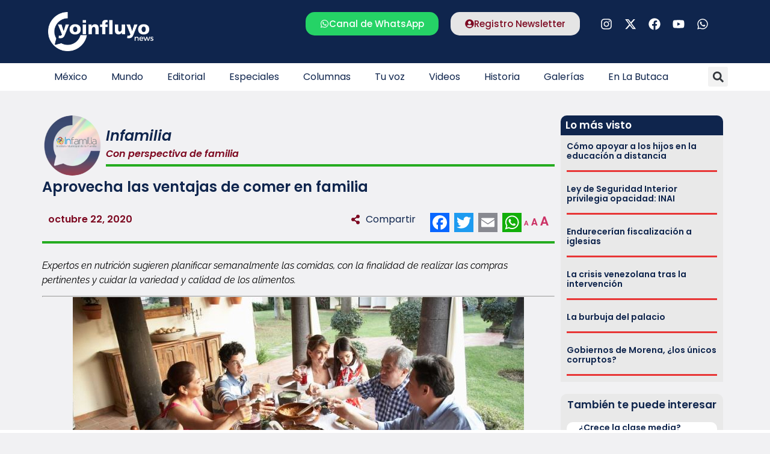

--- FILE ---
content_type: text/html; charset=UTF-8
request_url: https://www.yoinfluyo.com/columnistas/infamilia/aprovecha-las-ventajas-de-comer-en-familia/
body_size: 43375
content:
<!doctype html><html lang="es"><head><script data-no-optimize="1">var litespeed_docref=sessionStorage.getItem("litespeed_docref");litespeed_docref&&(Object.defineProperty(document,"referrer",{get:function(){return litespeed_docref}}),sessionStorage.removeItem("litespeed_docref"));</script> <meta charset="UTF-8"><style id="litespeed-ccss">ul{box-sizing:border-box}:root{--wp--preset--font-size--normal:16px;--wp--preset--font-size--huge:42px}.screen-reader-text{border:0;clip:rect(1px,1px,1px,1px);clip-path:inset(50%);height:1px;margin:-1px;overflow:hidden;padding:0;position:absolute;width:1px;word-wrap:normal!important}:root{--wp--preset--aspect-ratio--square:1;--wp--preset--aspect-ratio--4-3:4/3;--wp--preset--aspect-ratio--3-4:3/4;--wp--preset--aspect-ratio--3-2:3/2;--wp--preset--aspect-ratio--2-3:2/3;--wp--preset--aspect-ratio--16-9:16/9;--wp--preset--aspect-ratio--9-16:9/16;--wp--preset--color--black:#000;--wp--preset--color--cyan-bluish-gray:#abb8c3;--wp--preset--color--white:#fff;--wp--preset--color--pale-pink:#f78da7;--wp--preset--color--vivid-red:#cf2e2e;--wp--preset--color--luminous-vivid-orange:#ff6900;--wp--preset--color--luminous-vivid-amber:#fcb900;--wp--preset--color--light-green-cyan:#7bdcb5;--wp--preset--color--vivid-green-cyan:#00d084;--wp--preset--color--pale-cyan-blue:#8ed1fc;--wp--preset--color--vivid-cyan-blue:#0693e3;--wp--preset--color--vivid-purple:#9b51e0;--wp--preset--gradient--vivid-cyan-blue-to-vivid-purple:linear-gradient(135deg,rgba(6,147,227,1) 0%,#9b51e0 100%);--wp--preset--gradient--light-green-cyan-to-vivid-green-cyan:linear-gradient(135deg,#7adcb4 0%,#00d082 100%);--wp--preset--gradient--luminous-vivid-amber-to-luminous-vivid-orange:linear-gradient(135deg,rgba(252,185,0,1) 0%,rgba(255,105,0,1) 100%);--wp--preset--gradient--luminous-vivid-orange-to-vivid-red:linear-gradient(135deg,rgba(255,105,0,1) 0%,#cf2e2e 100%);--wp--preset--gradient--very-light-gray-to-cyan-bluish-gray:linear-gradient(135deg,#eee 0%,#a9b8c3 100%);--wp--preset--gradient--cool-to-warm-spectrum:linear-gradient(135deg,#4aeadc 0%,#9778d1 20%,#cf2aba 40%,#ee2c82 60%,#fb6962 80%,#fef84c 100%);--wp--preset--gradient--blush-light-purple:linear-gradient(135deg,#ffceec 0%,#9896f0 100%);--wp--preset--gradient--blush-bordeaux:linear-gradient(135deg,#fecda5 0%,#fe2d2d 50%,#6b003e 100%);--wp--preset--gradient--luminous-dusk:linear-gradient(135deg,#ffcb70 0%,#c751c0 50%,#4158d0 100%);--wp--preset--gradient--pale-ocean:linear-gradient(135deg,#fff5cb 0%,#b6e3d4 50%,#33a7b5 100%);--wp--preset--gradient--electric-grass:linear-gradient(135deg,#caf880 0%,#71ce7e 100%);--wp--preset--gradient--midnight:linear-gradient(135deg,#020381 0%,#2874fc 100%);--wp--preset--font-size--small:13px;--wp--preset--font-size--medium:20px;--wp--preset--font-size--large:36px;--wp--preset--font-size--x-large:42px;--wp--preset--spacing--20:.44rem;--wp--preset--spacing--30:.67rem;--wp--preset--spacing--40:1rem;--wp--preset--spacing--50:1.5rem;--wp--preset--spacing--60:2.25rem;--wp--preset--spacing--70:3.38rem;--wp--preset--spacing--80:5.06rem;--wp--preset--shadow--natural:6px 6px 9px rgba(0,0,0,.2);--wp--preset--shadow--deep:12px 12px 50px rgba(0,0,0,.4);--wp--preset--shadow--sharp:6px 6px 0px rgba(0,0,0,.2);--wp--preset--shadow--outlined:6px 6px 0px -3px rgba(255,255,255,1),6px 6px rgba(0,0,0,1);--wp--preset--shadow--crisp:6px 6px 0px rgba(0,0,0,1)}#cookie-notice .cn-button:not(.cn-button-custom){font-family:-apple-system,BlinkMacSystemFont,Arial,Roboto,"Helvetica Neue",sans-serif;font-weight:400;font-size:13px;text-align:center}#cookie-notice *{-webkit-box-sizing:border-box;-moz-box-sizing:border-box;box-sizing:border-box}#cookie-notice .cookie-notice-container{display:block}#cookie-notice.cookie-notice-hidden .cookie-notice-container{display:none}.cookie-notice-container{padding:15px 30px;text-align:center;width:100%;z-index:2}.cn-close-icon{position:absolute;right:15px;top:50%;margin-top:-10px;width:15px;height:15px;opacity:.5;padding:10px;outline:0}.cn-close-icon:after,.cn-close-icon:before{position:absolute;content:' ';height:15px;width:2px;top:3px;background-color:grey}.cn-close-icon:before{transform:rotate(45deg)}.cn-close-icon:after{transform:rotate(-45deg)}#cookie-notice .cn-button{margin:0 0 0 10px;display:inline-block}#cookie-notice .cn-button:not(.cn-button-custom){letter-spacing:.25px;margin:0 0 0 10px;text-transform:none;display:inline-block;touch-action:manipulation;white-space:nowrap;outline:0;box-shadow:none;text-shadow:none;border:none;-webkit-border-radius:3px;-moz-border-radius:3px;border-radius:3px;text-decoration:none;padding:8.5px 10px;line-height:1;color:inherit}.cn-text-container{margin:0 0 6px}.cn-buttons-container,.cn-text-container{display:inline-block}@media all and (max-width:900px){.cookie-notice-container #cn-notice-buttons,.cookie-notice-container #cn-notice-text{display:block}#cookie-notice .cn-button{margin:0 5px 5px}}@media all and (max-width:480px){.cookie-notice-container{padding:15px 25px}}html{line-height:1.15;-webkit-text-size-adjust:100%}*,:after,:before{box-sizing:border-box}body{margin:0;font-family:-apple-system,BlinkMacSystemFont,Segoe UI,Roboto,Helvetica Neue,Arial,Noto Sans,sans-serif,Apple Color Emoji,Segoe UI Emoji,Segoe UI Symbol,Noto Color Emoji;font-size:1rem;font-weight:400;line-height:1.5;color:#333;background-color:#fff;-webkit-font-smoothing:antialiased;-moz-osx-font-smoothing:grayscale}h1,h2,h3,h5,h6{-webkit-margin-before:.5rem;margin-block-start:.5rem;-webkit-margin-after:1rem;margin-block-end:1rem;font-family:inherit;font-weight:500;line-height:1.2;color:inherit}h1{font-size:2.5rem}h2{font-size:2rem}h3{font-size:1.75rem}h5{font-size:1.25rem}h6{font-size:1rem}p{-webkit-margin-before:0;margin-block-start:0;-webkit-margin-after:.9rem;margin-block-end:.9rem}hr{box-sizing:content-box;height:0;overflow:visible}a{background-color:transparent;text-decoration:none;color:#c36}img{border-style:none;height:auto;max-width:100%}label{display:inline-block;line-height:1;vertical-align:middle}button,input{font-family:inherit;font-size:1rem;line-height:1.5;margin:0}input[type=search],input[type=text]{width:100%;border:1px solid #666;border-radius:3px;padding:.5rem 1rem}button,input{overflow:visible}button{text-transform:none}[type=submit],button{width:auto;-webkit-appearance:button}[type=submit]::-moz-focus-inner,button::-moz-focus-inner{border-style:none;padding:0}[type=submit]:-moz-focusring,button:-moz-focusring{outline:1px dotted ButtonText}[type=submit],button{display:inline-block;font-weight:400;color:#c36;text-align:center;white-space:nowrap;background-color:transparent;border:1px solid #c36;padding:.5rem 1rem;font-size:1rem;border-radius:3px}[type=search]{-webkit-appearance:textfield;outline-offset:-2px}[type=search]::-webkit-search-decoration{-webkit-appearance:none}::-webkit-file-upload-button{-webkit-appearance:button;font:inherit}li,ul{-webkit-margin-before:0;margin-block-start:0;-webkit-margin-after:0;margin-block-end:0;border:0;outline:0;font-size:100%;vertical-align:baseline;background:0 0}.screen-reader-text{clip:rect(1px,1px,1px,1px);height:1px;overflow:hidden;position:absolute!important;width:1px;word-wrap:normal!important}.site-navigation{grid-area:nav-menu;display:flex;align-items:center;flex-grow:1}.elementor-screen-only,.screen-reader-text{position:absolute;top:-10000em;width:1px;height:1px;margin:-1px;padding:0;overflow:hidden;clip:rect(0,0,0,0);border:0}.elementor *,.elementor :after,.elementor :before{box-sizing:border-box}.elementor a{box-shadow:none;text-decoration:none}.elementor hr{margin:0;background-color:transparent}.elementor img{height:auto;max-width:100%;border:none;border-radius:0;box-shadow:none}.elementor-widget-wrap .elementor-element.elementor-widget__width-auto,.elementor-widget-wrap .elementor-element.elementor-widget__width-initial{max-width:100%}.elementor-element{--flex-direction:initial;--flex-wrap:initial;--justify-content:initial;--align-items:initial;--align-content:initial;--gap:initial;--flex-basis:initial;--flex-grow:initial;--flex-shrink:initial;--order:initial;--align-self:initial;flex-basis:var(--flex-basis);flex-grow:var(--flex-grow);flex-shrink:var(--flex-shrink);order:var(--order);align-self:var(--align-self)}.elementor-invisible{visibility:hidden}.elementor-align-center{text-align:center}.elementor-align-center .elementor-button{width:auto}:root{--page-title-display:block}.elementor-page-title{display:var(--page-title-display)}.elementor-section{position:relative}.elementor-section .elementor-container{display:flex;margin-right:auto;margin-left:auto;position:relative}@media (max-width:1024px){.elementor-section .elementor-container{flex-wrap:wrap}}.elementor-section.elementor-section-boxed>.elementor-container{max-width:1140px}.elementor-widget-wrap{position:relative;width:100%;flex-wrap:wrap;align-content:flex-start}.elementor:not(.elementor-bc-flex-widget) .elementor-widget-wrap{display:flex}.elementor-widget-wrap>.elementor-element{width:100%}.elementor-widget{position:relative}.elementor-widget:not(:last-child){margin-bottom:20px}.elementor-widget:not(:last-child).elementor-widget__width-auto,.elementor-widget:not(:last-child).elementor-widget__width-initial{margin-bottom:0}.elementor-column{position:relative;min-height:1px;display:flex}.elementor-column-gap-default>.elementor-column>.elementor-element-populated{padding:10px}.elementor-inner-section .elementor-column-gap-no .elementor-element-populated{padding:0}@media (min-width:768px){.elementor-column.elementor-col-33{width:33.333%}.elementor-column.elementor-col-50{width:50%}.elementor-column.elementor-col-66{width:66.666%}.elementor-column.elementor-col-100{width:100%}}@media (max-width:767px){.elementor-column{width:100%}}ul.elementor-icon-list-items.elementor-inline-items{display:flex;flex-wrap:wrap}ul.elementor-icon-list-items.elementor-inline-items .elementor-inline-item{word-break:break-word}.elementor-grid{display:grid;grid-column-gap:var(--grid-column-gap);grid-row-gap:var(--grid-row-gap)}.elementor-grid .elementor-grid-item{min-width:0}.elementor-grid-0 .elementor-grid{display:inline-block;width:100%;word-spacing:var(--grid-column-gap);margin-bottom:calc(-1*var(--grid-row-gap))}.elementor-grid-0 .elementor-grid .elementor-grid-item{display:inline-block;margin-bottom:var(--grid-row-gap);word-break:break-word}.elementor-grid-1 .elementor-grid{grid-template-columns:repeat(1,1fr)}@media (max-width:1024px){.elementor-grid-tablet-2 .elementor-grid{grid-template-columns:repeat(2,1fr)}}@media (max-width:767px){.elementor-grid-mobile-1 .elementor-grid{grid-template-columns:repeat(1,1fr)}}.elementor-heading-title{padding:0;margin:0;line-height:1}.elementor-button{display:inline-block;line-height:1;background-color:#69727d;font-size:15px;padding:12px 24px;border-radius:3px;color:#fff;fill:#fff;text-align:center}.elementor-button:visited{color:#fff}.elementor-button-content-wrapper{display:flex;justify-content:center;flex-direction:row;gap:5px}.elementor-button-icon svg{width:1em;height:auto}.elementor-button-icon .e-font-icon-svg{height:1em}.elementor-button-text{display:inline-block}.elementor-button.elementor-size-md{font-size:16px;padding:15px 30px;border-radius:4px}.elementor-button span{text-decoration:inherit}.elementor-icon{display:inline-block;line-height:1;color:#69727d;font-size:50px;text-align:center}.elementor-icon svg{width:1em;height:1em;position:relative;display:block}.elementor-icon svg:before{position:absolute;left:50%;transform:translateX(-50%)}.elementor-shape-rounded .elementor-icon{border-radius:10%}.elementor .elementor-element ul.elementor-icon-list-items{padding:0}@media (max-width:767px){.elementor .elementor-hidden-mobile{display:none}}@media (min-width:768px) and (max-width:1024px){.elementor .elementor-hidden-tablet{display:none}}@media (min-width:1025px) and (max-width:99999px){.elementor .elementor-hidden-desktop{display:none}}.elementor-kit-5{--e-global-color-primary:#7d0921;--e-global-color-secondary:#0f254d;--e-global-color-text:#000;--e-global-color-accent:#0f254d;--e-global-typography-primary-font-family:"Poppins";--e-global-typography-primary-font-weight:600;--e-global-typography-secondary-font-family:"Poppins";--e-global-typography-secondary-font-weight:400;--e-global-typography-text-font-family:"Raleway";--e-global-typography-text-font-weight:400;--e-global-typography-accent-font-family:"Poppins";--e-global-typography-accent-font-weight:500;background-color:#f1f1f3}.elementor-section.elementor-section-boxed>.elementor-container{max-width:1140px}.elementor-widget:not(:last-child){margin-block-end:20px}.elementor-element{--widgets-spacing:20px 20px}@media (max-width:1024px){.elementor-section.elementor-section-boxed>.elementor-container{max-width:1024px}}@media (max-width:767px){.elementor-section.elementor-section-boxed>.elementor-container{max-width:767px}}p.zeno_font_resizer{padding:0;margin:0}.mastexto .elementor-widget-container h5{display:none}.logo2{display:none}.anuncio1,.anuncio2{display:none}@media (max-width:1024px) and (min-width:768px){.elementor-location-single.post{margin:0 10px}}.logo2,.hamburguesa{padding-right:20px}@media (max-width:767px){.seccpost{margin:0 0 0 -8px!important}.elementor-widget .elementor-icon-list-items.elementor-inline-items{margin-right:0!important;margin-left:0!important}.elementor-location-single{padding:0 10px}.elementor-widget-wrap.elementor-element-populated{margin:0!important}}.elementor-widget-image{text-align:center}.elementor-widget-image a{display:inline-block}.elementor-widget-image img{vertical-align:middle;display:inline-block}.elementor-widget-social-icons.elementor-grid-0 .elementor-widget-container{line-height:1;font-size:0}.elementor-widget-social-icons .elementor-grid{grid-column-gap:var(--grid-column-gap,5px);grid-row-gap:var(--grid-row-gap,5px);grid-template-columns:var(--grid-template-columns);justify-content:var(--justify-content,center);justify-items:var(--justify-content,center)}.elementor-icon.elementor-social-icon{font-size:var(--icon-size,25px);line-height:var(--icon-size,25px);width:calc(var(--icon-size,25px) + 2*var(--icon-padding,.5em));height:calc(var(--icon-size,25px) + 2*var(--icon-padding,.5em))}.elementor-social-icon{--e-social-icon-icon-color:#fff;display:inline-flex;background-color:#69727d;align-items:center;justify-content:center;text-align:center}.elementor-social-icon svg{fill:var(--e-social-icon-icon-color)}.elementor-social-icon:last-child{margin:0}.elementor-social-icon-facebook{background-color:#3b5998}.elementor-social-icon-instagram{background-color:#262626}.elementor-social-icon-whatsapp{background-color:#25d366}.elementor-social-icon-youtube{background-color:#cd201f}.elementor-item:after,.elementor-item:before{display:block;position:absolute}.elementor-item:not(:hover):not(:focus):not(.elementor-item-active):not(.highlighted):after,.elementor-item:not(:hover):not(:focus):not(.elementor-item-active):not(.highlighted):before{opacity:0}.e--pointer-underline .elementor-item:after,.e--pointer-underline .elementor-item:before{background-color:#3f444b;height:3px;left:0;width:100%;z-index:2}.e--pointer-underline .elementor-item:after{bottom:0;content:""}.elementor-nav-menu--main .elementor-nav-menu a{padding:13px 20px}.elementor-nav-menu--layout-horizontal{display:flex}.elementor-nav-menu--layout-horizontal .elementor-nav-menu{display:flex;flex-wrap:wrap}.elementor-nav-menu--layout-horizontal .elementor-nav-menu a{flex-grow:1;white-space:nowrap}.elementor-nav-menu--layout-horizontal .elementor-nav-menu>li{display:flex}.elementor-nav-menu--layout-horizontal .elementor-nav-menu>li:not(:first-child)>a{margin-inline-start:var(--e-nav-menu-horizontal-menu-item-margin)}.elementor-nav-menu--layout-horizontal .elementor-nav-menu>li:not(:last-child)>a{margin-inline-end:var(--e-nav-menu-horizontal-menu-item-margin)}.elementor-nav-menu--layout-horizontal .elementor-nav-menu>li:not(:last-child):after{align-self:center;border-color:var(--e-nav-menu-divider-color,#000);border-left-style:var(--e-nav-menu-divider-style,solid);border-left-width:var(--e-nav-menu-divider-width,2px);content:var(--e-nav-menu-divider-content,none);height:var(--e-nav-menu-divider-height,35%)}.elementor-nav-menu__align-start .elementor-nav-menu{justify-content:flex-start;margin-inline-end:auto}.elementor-widget-nav-menu .elementor-widget-container{display:flex;flex-direction:column}.elementor-nav-menu{position:relative;z-index:2}.elementor-nav-menu:after{clear:both;content:" ";display:block;font:0/0 serif;height:0;overflow:hidden;visibility:hidden}.elementor-nav-menu,.elementor-nav-menu li{display:block;line-height:normal;list-style:none;margin:0;padding:0}.elementor-nav-menu a,.elementor-nav-menu li{position:relative}.elementor-nav-menu li{border-width:0}.elementor-nav-menu a{align-items:center;display:flex}.elementor-nav-menu a{line-height:20px;padding:10px 20px}.elementor-menu-toggle{align-items:center;background-color:rgba(0,0,0,.05);border:0 solid;border-radius:3px;color:#33373d;display:flex;font-size:var(--nav-menu-icon-size,22px);justify-content:center;padding:.25em}.elementor-menu-toggle:not(.elementor-active) .elementor-menu-toggle__icon--close{display:none}.elementor-menu-toggle .e-font-icon-svg{fill:#33373d;height:1em;width:1em}.elementor-menu-toggle svg{height:auto;width:1em;fill:var(--nav-menu-icon-color,currentColor)}.elementor-nav-menu--dropdown{background-color:#fff;font-size:13px}.elementor-nav-menu--dropdown-none .elementor-nav-menu--dropdown{display:none}.elementor-nav-menu--dropdown.elementor-nav-menu__container{margin-top:10px;overflow-x:hidden;overflow-y:auto;transform-origin:top}.elementor-nav-menu--dropdown a{color:#33373d}.elementor-nav-menu--toggle{--menu-height:100vh}.elementor-nav-menu--toggle .elementor-menu-toggle:not(.elementor-active)+.elementor-nav-menu__container{max-height:0;overflow:hidden;transform:scaleY(0)}.elementor-nav-menu--stretch .elementor-nav-menu__container.elementor-nav-menu--dropdown{position:absolute;z-index:9997}@media (max-width:1024px){.elementor-nav-menu--dropdown-tablet .elementor-nav-menu--main{display:none}}@media (min-width:1025px){.elementor-nav-menu--dropdown-tablet .elementor-menu-toggle,.elementor-nav-menu--dropdown-tablet .elementor-nav-menu--dropdown{display:none}.elementor-nav-menu--dropdown-tablet nav.elementor-nav-menu--dropdown.elementor-nav-menu__container{overflow-y:hidden}}.elementor-search-form{display:block}.elementor-search-form .e-font-icon-svg-container{align-items:center;display:flex;height:100%;justify-content:center;width:100%}.elementor-search-form input[type=search]{-webkit-appearance:none;-moz-appearance:none;background:0 0;border:0;display:inline-block;font-size:15px;line-height:1;margin:0;min-width:0;padding:0;vertical-align:middle;white-space:normal}.elementor-search-form__container{border:0 solid transparent;display:flex;min-height:50px;overflow:hidden}.elementor-search-form__container:not(.elementor-search-form--full-screen){background:#f1f2f3}.elementor-search-form__input{color:#3f444b;flex-basis:100%}.elementor-search-form__input::-moz-placeholder{color:inherit;font-family:inherit;opacity:.6}.elementor-search-form--skin-full_screen .elementor-search-form input[type=search].elementor-search-form__input{border:solid #fff;border-width:0 0 1px;color:#fff;font-size:50px;line-height:1.5;text-align:center}.elementor-search-form--skin-full_screen .elementor-search-form__toggle{color:var(--e-search-form-toggle-color,#33373d);display:inline-block;font-size:var(--e-search-form-toggle-size,33px);vertical-align:middle}.elementor-search-form--skin-full_screen .elementor-search-form__toggle .e-font-icon-svg-container{background-color:var(--e-search-form-toggle-background-color,rgba(0,0,0,.05));border-color:var(--e-search-form-toggle-color,#33373d);border-radius:var(--e-search-form-toggle-border-radius,3px);border-style:solid;border-width:var(--e-search-form-toggle-border-width,0);display:block;height:var(--e-search-form-toggle-size,33px);position:relative;width:var(--e-search-form-toggle-size,33px)}.elementor-search-form--skin-full_screen .elementor-search-form__toggle .e-font-icon-svg-container svg,.elementor-search-form--skin-full_screen .elementor-search-form__toggle .e-font-icon-svg-container:before{left:50%;position:absolute;top:50%;transform:translate(-50%,-50%)}.elementor-search-form--skin-full_screen .elementor-search-form__toggle .e-font-icon-svg-container:before{font-size:var(--e-search-form-toggle-icon-size,.55em)}.elementor-search-form--skin-full_screen .elementor-search-form__toggle .e-font-icon-svg-container svg{fill:var(--e-search-form-toggle-color,#33373d);height:var(--e-search-form-toggle-icon-size,.55em);width:var(--e-search-form-toggle-icon-size,.55em)}.elementor-search-form--skin-full_screen .elementor-search-form__container{align-items:center;background-color:rgba(0,0,0,.8);bottom:0;height:100vh;left:0;padding:0 15%;position:fixed;right:0;top:0;z-index:9998}.elementor-search-form--skin-full_screen .elementor-search-form__container:not(.elementor-search-form--full-screen){opacity:0;overflow:hidden;transform:scale(0)}.elementor-search-form--skin-full_screen .elementor-search-form__container:not(.elementor-search-form--full-screen) .dialog-lightbox-close-button{display:none}.elementor-author-box{align-items:center;display:flex}.elementor-author-box__avatar{flex-shrink:0;margin-inline-end:25px}.elementor-author-box__avatar img{border-radius:500px;-o-object-fit:cover;object-fit:cover;width:100px}.elementor-author-box__text{flex-grow:1;font-size:17px}.elementor-author-box__name{font-size:24px;margin-bottom:5px}.elementor-widget-author-box:not(.elementor-author-box--layout-image-above) .elementor-author-box__avatar{align-self:flex-start}.elementor-widget-author-box:not(.elementor-author-box--layout-image-above).elementor-author-box--image-valign-middle .elementor-author-box__avatar{align-self:center}.elementor-post-info__terms-list{display:inline-block}.elementor-icon-list-items .elementor-icon-list-item .elementor-icon-list-text{display:inline-block}.elementor-icon-list-items .elementor-icon-list-item .elementor-icon-list-text span{display:inline}.elementor-widget-divider{--divider-border-style:none;--divider-border-width:1px;--divider-color:#0c0d0e;--divider-icon-size:20px;--divider-element-spacing:10px;--divider-pattern-height:24px;--divider-pattern-size:20px;--divider-pattern-url:none;--divider-pattern-repeat:repeat-x}.elementor-widget-divider .elementor-divider{display:flex}.elementor-widget-divider .elementor-divider-separator{display:flex;margin:0;direction:ltr}.elementor-widget-divider:not(.elementor-widget-divider--view-line_text):not(.elementor-widget-divider--view-line_icon) .elementor-divider-separator{border-block-start:var(--divider-border-width) var(--divider-border-style) var(--divider-color)}.elementor-widget .elementor-icon-list-items.elementor-inline-items{margin-right:-8px;margin-left:-8px}.elementor-widget .elementor-icon-list-items.elementor-inline-items .elementor-icon-list-item{margin-right:8px;margin-left:8px}.elementor-widget .elementor-icon-list-items.elementor-inline-items .elementor-icon-list-item:after{width:auto;left:auto;right:auto;position:relative;height:100%;border-top:0;border-bottom:0;border-right:0;border-left-width:1px;border-style:solid;right:-8px}.elementor-widget .elementor-icon-list-items{list-style-type:none;margin:0;padding:0}.elementor-widget .elementor-icon-list-item{margin:0;padding:0;position:relative}.elementor-widget .elementor-icon-list-item:after{position:absolute;bottom:0;width:100%}.elementor-widget .elementor-icon-list-item,.elementor-widget .elementor-icon-list-item a{display:flex;font-size:inherit;align-items:var(--icon-vertical-align,center)}.elementor-widget:not(.elementor-align-right) .elementor-icon-list-item:after{left:0}.elementor-widget:not(.elementor-align-left) .elementor-icon-list-item:after{right:0}@media (min-width:-1){.elementor-widget:not(.elementor-widescreen-align-right) .elementor-icon-list-item:after{left:0}.elementor-widget:not(.elementor-widescreen-align-left) .elementor-icon-list-item:after{right:0}}@media (max-width:-1){.elementor-widget:not(.elementor-laptop-align-right) .elementor-icon-list-item:after{left:0}.elementor-widget:not(.elementor-laptop-align-left) .elementor-icon-list-item:after{right:0}}@media (max-width:-1){.elementor-widget:not(.elementor-tablet_extra-align-right) .elementor-icon-list-item:after{left:0}.elementor-widget:not(.elementor-tablet_extra-align-left) .elementor-icon-list-item:after{right:0}}@media (max-width:1024px){.elementor-widget:not(.elementor-tablet-align-right) .elementor-icon-list-item:after{left:0}.elementor-widget:not(.elementor-tablet-align-left) .elementor-icon-list-item:after{right:0}}@media (max-width:-1){.elementor-widget:not(.elementor-mobile_extra-align-right) .elementor-icon-list-item:after{left:0}.elementor-widget:not(.elementor-mobile_extra-align-left) .elementor-icon-list-item:after{right:0}}@media (max-width:767px){.elementor-widget:not(.elementor-mobile-align-right) .elementor-icon-list-item:after{left:0}.elementor-widget:not(.elementor-mobile-align-left) .elementor-icon-list-item:after{right:0}}.elementor-widget-heading .elementor-heading-title[class*=elementor-size-]>a{color:inherit;font-size:inherit;line-height:inherit}.elementor-widget-icon-box .elementor-icon-box-wrapper{display:block;text-align:center}.elementor-widget-icon-box .elementor-icon-box-icon{margin-bottom:var(--icon-box-icon-margin,15px);margin-right:auto;margin-left:auto}@media (min-width:768px){.elementor-widget-icon-box.elementor-vertical-align-middle .elementor-icon-box-wrapper{align-items:center}}.elementor-widget-icon-box.elementor-position-left .elementor-icon-box-wrapper{display:flex}.elementor-widget-icon-box.elementor-position-left .elementor-icon-box-icon{display:inline-flex;flex:0 0 auto}.elementor-widget-icon-box.elementor-position-left .elementor-icon-box-wrapper{text-align:start;flex-direction:row}.elementor-widget-icon-box.elementor-position-left .elementor-icon-box-icon{margin-right:var(--icon-box-icon-margin,15px);margin-left:0;margin-bottom:unset}@media (max-width:767px){.elementor-widget-icon-box.elementor-mobile-position-top .elementor-icon-box-wrapper{display:block;text-align:center;flex-direction:unset}.elementor-widget-icon-box.elementor-mobile-position-top .elementor-icon-box-icon{margin-bottom:var(--icon-box-icon-margin,15px);margin-right:auto;margin-left:auto}.elementor-widget-icon-box.elementor-position-left .elementor-icon-box-icon{display:block;flex:unset}}.elementor-widget-icon-box .elementor-icon-box-content{flex-grow:1}.elementor-widget-posts:after{display:none}.elementor-posts-container:not(.elementor-posts-masonry){align-items:stretch}.elementor-posts-container .elementor-post{margin:0;padding:0}.elementor-posts .elementor-post{flex-direction:column}.elementor-posts .elementor-post__title{font-size:18px;margin:0}.elementor-posts .elementor-post__text{display:var(--item-display,block);flex-direction:column;flex-grow:1}.elementor-posts--skin-classic .elementor-post{overflow:hidden}.elementor-posts .elementor-post{display:flex}:root{--swiper-theme-color:#007aff}:root{--swiper-navigation-size:44px}.elementor-element{--swiper-theme-color:#000;--swiper-navigation-size:44px;--swiper-pagination-bullet-size:6px;--swiper-pagination-bullet-horizontal-gap:6px}.elementor-location-header:before{clear:both;content:"";display:table}[data-elementor-type=popup]:not(.elementor-edit-area){display:none}.elementor-widget-heading .elementor-heading-title{color:var(--e-global-color-primary);font-family:var(--e-global-typography-primary-font-family),Sans-serif;font-weight:var(--e-global-typography-primary-font-weight)}.elementor-widget-button .elementor-button{background-color:var(--e-global-color-accent);font-family:var(--e-global-typography-accent-font-family),Sans-serif;font-weight:var(--e-global-typography-accent-font-weight)}.elementor-widget-divider{--divider-color:var(--e-global-color-secondary)}.elementor-widget-icon.elementor-view-default .elementor-icon{color:var(--e-global-color-primary);border-color:var(--e-global-color-primary)}.elementor-widget-icon.elementor-view-default .elementor-icon svg{fill:var(--e-global-color-primary)}.elementor-widget-icon-box.elementor-view-default .elementor-icon{fill:var(--e-global-color-primary);color:var(--e-global-color-primary);border-color:var(--e-global-color-primary)}.elementor-widget-icon-box .elementor-icon-box-title{color:var(--e-global-color-primary)}.elementor-widget-icon-box .elementor-icon-box-title{font-family:var(--e-global-typography-primary-font-family),Sans-serif;font-weight:var(--e-global-typography-primary-font-weight)}.elementor-widget-theme-post-title .elementor-heading-title{color:var(--e-global-color-primary);font-family:var(--e-global-typography-primary-font-family),Sans-serif;font-weight:var(--e-global-typography-primary-font-weight)}.elementor-widget-theme-post-content{color:var(--e-global-color-text);font-family:var(--e-global-typography-text-font-family),Sans-serif;font-weight:var(--e-global-typography-text-font-weight)}.elementor-widget-posts .elementor-post__title,.elementor-widget-posts .elementor-post__title a{color:var(--e-global-color-secondary);font-family:var(--e-global-typography-primary-font-family),Sans-serif;font-weight:var(--e-global-typography-primary-font-weight)}.elementor-widget-nav-menu .elementor-nav-menu .elementor-item{font-family:var(--e-global-typography-primary-font-family),Sans-serif;font-weight:var(--e-global-typography-primary-font-weight)}.elementor-widget-nav-menu .elementor-nav-menu--main .elementor-item{color:var(--e-global-color-text);fill:var(--e-global-color-text)}.elementor-widget-nav-menu .elementor-nav-menu--main:not(.e--pointer-framed) .elementor-item:before,.elementor-widget-nav-menu .elementor-nav-menu--main:not(.e--pointer-framed) .elementor-item:after{background-color:var(--e-global-color-accent)}.elementor-widget-nav-menu{--e-nav-menu-divider-color:var(--e-global-color-text)}.elementor-widget-nav-menu .elementor-nav-menu--dropdown .elementor-item{font-family:var(--e-global-typography-accent-font-family),Sans-serif;font-weight:var(--e-global-typography-accent-font-weight)}.elementor-widget-search-form input[type=search].elementor-search-form__input{font-family:var(--e-global-typography-text-font-family),Sans-serif;font-weight:var(--e-global-typography-text-font-weight)}.elementor-widget-search-form .elementor-search-form__input,.elementor-widget-search-form.elementor-search-form--skin-full_screen input[type=search].elementor-search-form__input{color:var(--e-global-color-text);fill:var(--e-global-color-text)}.elementor-widget-author-box .elementor-author-box__name{color:var(--e-global-color-secondary);font-family:var(--e-global-typography-primary-font-family),Sans-serif;font-weight:var(--e-global-typography-primary-font-weight)}.elementor-widget-post-info .elementor-icon-list-text{color:var(--e-global-color-secondary)}.elementor-widget-post-info .elementor-icon-list-item{font-family:var(--e-global-typography-text-font-family),Sans-serif;font-weight:var(--e-global-typography-text-font-weight)}.elementor-39180 .elementor-element.elementor-element-baf3776:not(.elementor-motion-effects-element-type-background){background-color:#0f254d}.elementor-39180 .elementor-element.elementor-element-baf3776{padding:10px 0}.elementor-39180 .elementor-element.elementor-element-5ad9877{text-align:left}.elementor-39180 .elementor-element.elementor-element-c41773b.elementor-column>.elementor-widget-wrap{justify-content:flex-end}.elementor-39180 .elementor-element.elementor-element-d8b7603 .elementor-button{background-color:#25d366;font-family:"Poppins",Sans-serif;font-weight:500;fill:#fff;color:#fff;border-radius:15px}.elementor-39180 .elementor-element.elementor-element-d8b7603{width:auto;max-width:auto}.elementor-39180 .elementor-element.elementor-element-d8b7603 .elementor-button-content-wrapper{flex-direction:row}.elementor-39180 .elementor-element.elementor-element-d18b196 .elementor-button{background-color:#e5e5e5;font-family:"Poppins",Sans-serif;font-weight:500;fill:#7d0921;color:#7d0921;border-radius:15px}.elementor-39180 .elementor-element.elementor-element-d18b196{width:auto;max-width:auto}.elementor-39180 .elementor-element.elementor-element-d18b196>.elementor-widget-container{padding:0 0 0 20px}.elementor-39180 .elementor-element.elementor-element-d18b196 .elementor-button-content-wrapper{flex-direction:row}.elementor-39180 .elementor-element.elementor-element-931b59c{--grid-template-columns:repeat(0,auto);--icon-size:20px;--grid-column-gap:0px;--grid-row-gap:0px}.elementor-39180 .elementor-element.elementor-element-931b59c .elementor-widget-container{text-align:center}.elementor-39180 .elementor-element.elementor-element-931b59c .elementor-social-icon{background-color:#FFFFFF00}.elementor-39180 .elementor-element.elementor-element-931b59c .elementor-social-icon svg{fill:#fff}.elementor-39180 .elementor-element.elementor-element-bee3fa0>.elementor-container>.elementor-column>.elementor-widget-wrap{align-content:center;align-items:center}.elementor-39180 .elementor-element.elementor-element-bee3fa0:not(.elementor-motion-effects-element-type-background){background-color:#fff}.elementor-39180 .elementor-element.elementor-element-dffe4f1.elementor-column.elementor-element[data-element_type="column"]>.elementor-widget-wrap.elementor-element-populated{align-content:center;align-items:center}.elementor-39180 .elementor-element.elementor-element-dffe4f1.elementor-column>.elementor-widget-wrap{justify-content:space-between}.elementor-39180 .elementor-element.elementor-element-ce7e82d{width:auto;max-width:auto}.elementor-39180 .elementor-element.elementor-element-ce7e82d>.elementor-widget-container{padding:4px 0 0}.elementor-39180 .elementor-element.elementor-element-ce7e82d .elementor-icon-wrapper{text-align:center}.elementor-39180 .elementor-element.elementor-element-ce7e82d .elementor-icon{font-size:40px}.elementor-39180 .elementor-element.elementor-element-ce7e82d .elementor-icon svg{height:40px}.elementor-39180 .elementor-element.elementor-element-7fb0c13{width:auto;max-width:auto}.elementor-39180 .elementor-element.elementor-element-7fb0c13 .elementor-menu-toggle{margin-right:auto}.elementor-39180 .elementor-element.elementor-element-7fb0c13 .elementor-nav-menu .elementor-item{font-family:"Poppins",Sans-serif;font-weight:400}.elementor-39180 .elementor-element.elementor-element-7fb0c13 .elementor-nav-menu--main .elementor-item{color:#0f254d;fill:#0f254d}.elementor-39180 .elementor-element.elementor-element-7fb0c13 .elementor-nav-menu--main:not(.e--pointer-framed) .elementor-item:before,.elementor-39180 .elementor-element.elementor-element-7fb0c13 .elementor-nav-menu--main:not(.e--pointer-framed) .elementor-item:after{background-color:#7d0921}.elementor-39180 .elementor-element.elementor-element-e8e8d60{width:auto;max-width:auto}.elementor-39180 .elementor-element.elementor-element-e8e8d60 .elementor-search-form{text-align:center}.elementor-39180 .elementor-element.elementor-element-e8e8d60 .elementor-search-form__toggle{--e-search-form-toggle-size:33px}.elementor-39180 .elementor-element.elementor-element-e8e8d60 input[type=search].elementor-search-form__input{font-family:"Raleway",Sans-serif;font-weight:700}.elementor-39180 .elementor-element.elementor-element-e8e8d60 .elementor-search-form__input,.elementor-39180 .elementor-element.elementor-element-e8e8d60.elementor-search-form--skin-full_screen input[type=search].elementor-search-form__input{color:#fff;fill:#fff}.elementor-39180 .elementor-element.elementor-element-e8e8d60.elementor-search-form--skin-full_screen input[type=search].elementor-search-form__input{border-radius:7px}@media (max-width:1024px){.elementor-39180 .elementor-element.elementor-element-d8b7603 .elementor-button{font-size:12px}.elementor-39180 .elementor-element.elementor-element-d18b196 .elementor-button{font-size:12px}.elementor-39180 .elementor-element.elementor-element-dffe4f1.elementor-column>.elementor-widget-wrap{justify-content:flex-start}.elementor-39180 .elementor-element.elementor-element-7fb0c13>.elementor-widget-container{margin:0}}@media (max-width:767px){.elementor-39180 .elementor-element.elementor-element-5ad9877{text-align:center}}@media (min-width:768px){.elementor-39180 .elementor-element.elementor-element-115fda6{width:17.104%}.elementor-39180 .elementor-element.elementor-element-c41773b{width:62.209%}.elementor-39180 .elementor-element.elementor-element-6e652e3{width:19.963%}}@media (max-width:1024px) and (min-width:768px){.elementor-39180 .elementor-element.elementor-element-c41773b{width:55%}.elementor-39180 .elementor-element.elementor-element-6e652e3{width:27%}}.elementor-39196 .elementor-element.elementor-element-9b890c4 .elementor-nav-menu .elementor-item{font-family:"Poppins",Sans-serif;font-size:13px;font-weight:400}.elementor-39196 .elementor-element.elementor-element-57f98d3 .elementor-nav-menu .elementor-item{font-family:"Poppins",Sans-serif;font-size:13px;font-weight:400}.elementor-39777 .elementor-element.elementor-element-4582017b>.elementor-container>.elementor-column>.elementor-widget-wrap{align-content:center;align-items:center}.elementor-39777 .elementor-element.elementor-element-4582017b{margin-top:20px;margin-bottom:20px}.elementor-39777 .elementor-element.elementor-element-71342f7{text-align:center}.elementor-39777 .elementor-element.elementor-element-71342f7 img{width:100%;border-radius:10px}.elementor-39777 .elementor-element.elementor-element-0528fda>.elementor-container>.elementor-column>.elementor-widget-wrap{align-content:center;align-items:center}.elementor-39777 .elementor-element.elementor-element-7cad96f>.elementor-widget-wrap>.elementor-widget:not(.elementor-widget__width-auto):not(.elementor-widget__width-initial):not(:last-child):not(.elementor-absolute){margin-bottom:0}.elementor-39777 .elementor-element.elementor-element-177c14d>.elementor-widget-container{margin:0;padding:0}.elementor-39777 .elementor-element.elementor-element-177c14d .elementor-author-box__name{color:#0f254d;font-family:"Poppins",Sans-serif;font-size:24px;font-weight:600;font-style:italic;margin-bottom:0}.elementor-39777 .elementor-element.elementor-element-15f725a>.elementor-widget-container{margin:0;padding:0}.elementor-39777 .elementor-element.elementor-element-15f725a .elementor-icon-list-text{color:#7d0921}.elementor-39777 .elementor-element.elementor-element-15f725a .elementor-icon-list-item{font-family:"Poppins",Sans-serif;font-size:16px;font-weight:600;font-style:italic}.elementor-39777 .elementor-element.elementor-element-20534029{--divider-border-style:solid;--divider-color:#25ac20;--divider-border-width:4px}.elementor-39777 .elementor-element.elementor-element-20534029 .elementor-divider-separator{width:100%}.elementor-39777 .elementor-element.elementor-element-20534029 .elementor-divider{padding-block-start:5px;padding-block-end:5px}.elementor-39777 .elementor-element.elementor-element-9e75697 .elementor-heading-title{color:#0f254d;font-family:"Poppins",Sans-serif;font-size:24px;font-weight:600}.elementor-39777 .elementor-element.elementor-element-d11a412 .elementor-icon-list-text{color:#7d0921}.elementor-39777 .elementor-element.elementor-element-d11a412 .elementor-icon-list-item{font-family:"Poppins",Sans-serif;font-weight:600}.elementor-39777 .elementor-element.elementor-element-4474c1c.elementor-column>.elementor-widget-wrap{justify-content:flex-end}.elementor-39777 .elementor-element.elementor-element-898c214{width:initial;max-width:initial;--icon-box-icon-margin:9px}.elementor-39777 .elementor-element.elementor-element-898c214>.elementor-widget-container{padding:0 20px 0 0}.elementor-39777 .elementor-element.elementor-element-898c214.elementor-view-default .elementor-icon{fill:#7d0921;color:#7d0921;border-color:#7d0921}.elementor-39777 .elementor-element.elementor-element-898c214 .elementor-icon{font-size:16px}.elementor-39777 .elementor-element.elementor-element-898c214 .elementor-icon-box-title{color:#0f254d}.elementor-39777 .elementor-element.elementor-element-898c214 .elementor-icon-box-title{font-family:"Poppins",Sans-serif;font-weight:400}.elementor-39777 .elementor-element.elementor-element-721d1e9{width:auto;max-width:auto}.elementor-39777 .elementor-element.elementor-element-37b6c7d{width:auto;max-width:auto}.elementor-39777 .elementor-element.elementor-element-6f2d2d5{--divider-border-style:solid;--divider-color:#25ac20;--divider-border-width:4px}.elementor-39777 .elementor-element.elementor-element-6f2d2d5 .elementor-divider-separator{width:100%}.elementor-39777 .elementor-element.elementor-element-6f2d2d5 .elementor-divider{padding-block-start:5px;padding-block-end:5px}.elementor-39777 .elementor-element.elementor-element-1423307a>.elementor-element-populated{margin:0 0 0 10px;--e-column-margin-right:0px;--e-column-margin-left:10px}.elementor-39777 .elementor-element.elementor-global-39452>.elementor-widget-container{background-color:#0f254d;padding:8px;border-radius:10px 10px 0 0}.elementor-39777 .elementor-element.elementor-global-39452 .elementor-heading-title{color:#fff;font-family:"Poppins",Sans-serif;font-size:17px;font-weight:600}.elementor-39777 .elementor-element.elementor-global-39448{--grid-row-gap:20px;--grid-column-gap:30px}.elementor-39777 .elementor-element.elementor-global-39448>.elementor-widget-container{background-color:#e9e9e9;margin:-20px 0 0;padding:10px}.elementor-39777 .elementor-element.elementor-global-39448 .elementor-post{border-style:solid;border-width:0 0 3px;padding:0 0 16px;border-color:#e83636}.elementor-39777 .elementor-element.elementor-global-39448 .elementor-post__title,.elementor-39777 .elementor-element.elementor-global-39448 .elementor-post__title a{color:#0f254d;font-family:"Poppins",Sans-serif;font-size:14px;font-weight:600}.elementor-39777 .elementor-element.elementor-global-39448 .elementor-post__title{-webkit-text-stroke-color:#000;stroke:#000;margin-bottom:0}.elementor-39777 .elementor-element.elementor-element-60a193c:not(.elementor-motion-effects-element-type-background){background-color:#e9e9e9}.elementor-39777 .elementor-element.elementor-element-60a193c{border-radius:10px}.elementor-39777 .elementor-element.elementor-element-a03d4fa{text-align:center}.elementor-39777 .elementor-element.elementor-element-a03d4fa .elementor-heading-title{color:#0f254d;font-family:"Poppins",Sans-serif;font-size:17px;font-weight:600}.elementor-39777 .elementor-element.elementor-global-39466{--grid-row-gap:35px;--grid-column-gap:30px}.elementor-39777 .elementor-element.elementor-global-39466 .ecs-link-wrapper,.elementor-39777 .elementor-element.elementor-global-39466 .ecs-post-loop>.ecs-link-wrapper>.elementor>.elementor-section,.elementor-39777 .elementor-element.elementor-global-39466 .ecs-link-wrapper>.has-post-thumbnail,.ecs-link-wrapper>.has-post-thumbnail>.elementor-section{height:auto}.elementor-39777 .elementor-element.elementor-global-39466 .elementor-post{height:auto}@media (max-width:1024px){.elementor-39777 .elementor-element.elementor-element-2c5e8c7c.elementor-column>.elementor-widget-wrap{justify-content:center}.elementor-39777 .elementor-element.elementor-element-66a3ef45 .elementor-author-box__avatar img{width:68px;height:68px}.elementor-39777 .elementor-element.elementor-element-1423307a>.elementor-element-populated{margin:0;--e-column-margin-right:0px;--e-column-margin-left:0px}}@media (min-width:768px){.elementor-39777 .elementor-element.elementor-element-2c5e8c7c{width:11.225%}.elementor-39777 .elementor-element.elementor-element-132d6eec{width:88.44%}.elementor-39777 .elementor-element.elementor-element-70eff2c0{width:74.7%}.elementor-39777 .elementor-element.elementor-element-9c2bfc0{width:15.357%}.elementor-39777 .elementor-element.elementor-element-7cad96f{width:84.642%}.elementor-39777 .elementor-element.elementor-element-76093ae{width:28.038%}.elementor-39777 .elementor-element.elementor-element-4474c1c{width:71.961%}.elementor-39777 .elementor-element.elementor-element-1423307a{width:24.574%}}@media (max-width:1024px) and (min-width:768px){.elementor-39777 .elementor-element.elementor-element-2c5e8c7c{width:10%}.elementor-39777 .elementor-element.elementor-element-132d6eec{width:89%}.elementor-39777 .elementor-element.elementor-element-70eff2c0{width:100%}.elementor-39777 .elementor-element.elementor-element-1423307a{width:100%}}@media (max-width:767px){.elementor-39777 .elementor-element.elementor-element-2c5e8c7c{width:16%}.elementor-39777 .elementor-element.elementor-element-132d6eec{width:84%}.elementor-39777 .elementor-element.elementor-element-66a3ef45 .elementor-author-box__avatar img{width:40px;height:40px}.elementor-39777 .elementor-element.elementor-element-177c14d .elementor-author-box__name{font-size:18px}.elementor-39777 .elementor-element.elementor-element-15f725a>.elementor-widget-container{margin:0}.elementor-39777 .elementor-element.elementor-element-15f725a .elementor-icon-list-item{font-size:14px}}.elementor-41019 .elementor-element.elementor-element-16acce76>.elementor-container>.elementor-column>.elementor-widget-wrap{align-content:center;align-items:center}.elementor-41019 .elementor-element.elementor-element-16acce76{padding:0}.elementor-41019 .elementor-element.elementor-element-6477cd63:not(.elementor-motion-effects-element-type-background)>.elementor-widget-wrap{background-color:#0f254d}.elementor-41019 .elementor-element.elementor-element-6477cd63>.elementor-element-populated{padding:0 0 0 6%}.elementor-41019 .elementor-element.elementor-element-c3ef554 .elementor-button{background-color:#e5e5e5;font-family:"Poppins",Sans-serif;font-weight:700;fill:#0f254e;color:#0f254e;border-radius:10px}.elementor-41019 .elementor-element.elementor-element-c3ef554>.elementor-widget-container{margin:10px}@media (max-width:1024px){.elementor-41019 .elementor-element.elementor-element-16acce76{padding:0}}@media (max-width:767px){.elementor-41019 .elementor-element.elementor-element-16acce76{padding:0}.elementor-41019 .elementor-element.elementor-element-c3ef554 .elementor-button{font-size:15px}}.dialog-close-button.dialog-lightbox-close-button{border-radius:50%}.elementor-41019 .elementor-element.elementor-element-6477cd63>.elementor-element-populated{padding:0 0 0 2%!important}.progress-container-bottom{position:fixed;bottom:0;z-index:100;width:100%;height:10px;background:unset}.progress-bar{height:8px;background:unset;width:0;z-index:200}.progress-container-bottom{position:fixed;bottom:0;z-index:100;width:100%;height:10px;background:unset}.progress-bar{height:8px;background:unset;width:0;z-index:200}.progress-container-bottom{position:fixed;bottom:0;z-index:100;width:100%;height:10px;background:unset}.progress-bar{height:8px;background:unset;width:0;z-index:200}.progress-container-bottom{position:fixed;bottom:0;z-index:100;width:100%;height:10px;background:unset}.progress-bar{height:8px;background:unset;width:0;z-index:200}.progress-container-bottom{position:fixed;bottom:0;z-index:100;width:100%;height:10px;background:unset}.progress-bar{height:8px;background:unset;width:0;z-index:200}.progress-container-bottom{position:fixed;bottom:0;z-index:100;width:100%;height:10px;background:unset}.progress-bar{height:8px;background:unset;width:0;z-index:200}.progress-container-bottom{position:fixed;bottom:0;z-index:100;width:100%;height:10px;background:unset}.progress-bar{height:8px;background:unset;width:0;z-index:200}.progress-container-bottom{position:fixed;bottom:0;z-index:100;width:100%;height:10px;background:unset}.progress-bar{height:8px;background:unset;width:0;z-index:200}.progress-container-bottom{position:fixed;bottom:0;z-index:100;width:100%;height:10px;background:unset}.progress-bar{height:8px;background:unset;width:0;z-index:200}.progress-container-bottom{position:fixed;bottom:0;z-index:100;width:100%;height:10px;background:unset}.progress-bar{height:8px;background:unset;width:0;z-index:200}.progress-container-bottom{position:fixed;bottom:0;z-index:100;width:100%;height:10px;background:unset}.progress-bar{height:8px;background:unset;width:0;z-index:200}.progress-container-bottom{position:fixed;bottom:0;z-index:100;width:100%;height:10px;background:unset}.progress-bar{height:8px;background:unset;width:0;z-index:200}.addtoany_list{display:inline;line-height:16px}.a2a_kit a:empty{display:none}.addtoany_list a{border:0;box-shadow:none;display:inline-block;font-size:16px;padding:0 4px;vertical-align:middle}.addtoany_list.a2a_kit_size_32 a{font-size:32px}.ecs-post-loop .elementor-page-title{display:block}.elementor-39460 .elementor-element.elementor-element-cb0860e:not(.elementor-motion-effects-element-type-background)>.elementor-widget-wrap{background-color:#fff}.elementor-39460 .elementor-element.elementor-element-cb0860e>.elementor-widget-wrap>.elementor-widget:not(.elementor-widget__width-auto):not(.elementor-widget__width-initial):not(:last-child):not(.elementor-absolute){margin-bottom:10px}.elementor-39460 .elementor-element.elementor-element-cb0860e>.elementor-element-populated{border-radius:10px}.elementor-39460 .elementor-element.elementor-element-cfd9c4c img{border-radius:10px 10px 0 0}.elementor-39460 .elementor-element.elementor-element-0112820>.elementor-widget-container{padding:0 20px}.elementor-39460 .elementor-element.elementor-element-0112820 .elementor-heading-title{color:#0f254d;font-family:"Poppins",Sans-serif;font-size:14px;font-weight:600;line-height:18px}.elementor-39460 .elementor-element.elementor-element-a1eb49c>.elementor-widget-container{padding:0 20px 10px 0}.elementor-39460 .elementor-element.elementor-element-a1eb49c{text-align:right}.elementor-39460 .elementor-element.elementor-element-a1eb49c .elementor-heading-title{font-family:"Poppins",Sans-serif;font-size:11px;font-weight:600}p.zeno_font_resizer .screen-reader-text{border:0;clip:rect(1px,1px,1px,1px);clip-path:inset(50%);height:1px;margin:-1px;overflow:hidden;padding:0;position:absolute;width:1px;word-wrap:normal!important}.elementor-widget-theme-post-featured-image{display:none}.progress-container-bottom{background:#fff;height:5px}.progress-bar{background:#7d0921;height:5px;width:0}.st0{fill:#7e1b2e}.st1{fill:#1c2b3c}.st2{fill:#27335c}#sib-container input:-ms-input-placeholder{text-align:left;font-family:"Helvetica",sans-serif;color:#c0ccda}.sib-form *,.sib-form :after,.sib-form :before{box-sizing:border-box}.sib-form{background-attachment:fixed;font-size:16px;font-family:Roboto,sans-serif;padding:32px 12px 32px;margin:0}#sib-container{background:#fff;margin:0 auto;padding:17px;display:inline-block;width:100%}#sib-form{text-align:left}.entry__label{margin-bottom:10px;width:100%;font-weight:500;word-break:break-word;word-wrap:break-word}.entry__label:after{content:attr(data-required);font-size:1em;color:#ff4949;text-decoration:none;word-wrap:break-all;word-wrap:break-word;display:inline}.entry__specification{margin:10px 0}.entry__error{display:none;margin-top:6px;margin-bottom:6px;background:rgba(0,0,0,0)}.sib-form-block{padding:0 16px;word-wrap:break-word;outline:none}.sib-form-block p{text-align:inherit;margin:0;line-height:1.5em}.sib-form-block__button{display:inline-block;padding:8px 18px;border:none;overflow-wrap:break-word;max-width:100%}.sib-form-block__button-with-loader{min-height:40px;line-height:23px}.sib-image-form-block{padding:2px}.sib-image-form-block img{max-width:100%}.form__label-row{display:flex;flex-direction:column;justify-content:stretch}.input{width:calc(100% - 1rem)}.input--hidden{display:none!important}input::-webkit-input-placeholder{color:#bfcad8}input::-moz-placeholder{color:#bfcad8}input:-ms-input-placeholder{color:#bfcad8}input:-moz-placeholder{color:#bfcad8}.form__entry{position:static;margin-left:0;padding-left:0}.sib-form-message-panel{margin:0 0 1.25rem;width:100%;padding:.4375rem;border:1px solid;display:none}.sib-form-message-panel__text{display:flex;align-items:center;margin:0;padding:.5rem}.sib-form-message-panel__text .sib-icon{contain:strict;display:inline-block;fill:currentColor}.sib-form-message-panel__text .sib-notification__icon{height:1.5em;width:1.5em;flex-shrink:0;margin-right:calc(1rem - 1px)}@media screen and (max-width:500px){#sib-container{padding:32px 9px 32px}}@media screen and (max-width:400px){#sib-container{padding:32px 0 32px}}@media screen and (max-width:480px){.sib-image-form-block img{height:auto!important}}.sib-hide-loader-icon{display:none}.sib-form ::-webkit-input-placeholder{color:#c0ccda;opacity:1}.sib-form ::-moz-placeholder{color:#c0ccda;opacity:1}.sib-form :-ms-input-placeholder{color:#c0ccda;opacity:1}.sib-form ::-ms-input-placeholder{color:#c0ccda;opacity:1}.sib-form .form__entry{border:0;margin:0;padding:0;position:relative}.sib-form .entry__label{display:table;font-weight:700;padding:0;white-space:normal}.sib-form .entry__field{-webkit-align-items:center;align-items:center;background:#fff;border:1px solid #c0ccda;border-radius:3px;display:-webkit-inline-flex;display:inline-flex;margin:.25rem 0;max-width:100%}.sib-form .input{background:0 0;border:0;font:inherit;margin:0}.sib-form .input:first-child{padding-left:.5rem}.sib-form .input:last-child{padding-right:.5rem}.sib-form .input{-moz-box-sizing:content-box;box-sizing:content-box;color:inherit;outline:0}.sib-form .input:not(textarea){height:calc(2.5rem - 2px)}.sib-form .input{box-shadow:none;min-width:1px;padding:0}.sib-form .entry__error,.sib-form .entry__label,.sib-form .entry__specification{max-width:40em}.sib-form .entry__error,.sib-form .entry__specification{display:block}.sib-form .entry__error+.entry__specification{margin-top:.5rem}.sib-form .entry__error{color:#ff4949;font-size:.87055056rem;line-height:1rem}.sib-form .entry__specification{color:#687484;margin:0}.sib-form ::-ms-reveal{display:none}.sib-form ::-webkit-inner-spin-button,.sib-form ::-webkit-search-decoration{display:none}.sib-form .clickable__icon{height:1.5rem;vertical-align:bottom;width:1.5rem}.sib-form .clickable__icon:not(.sib-icon_standalone){margin-right:calc(.7002rem - 1px)}.sib-form .progress-indicator__icon{-webkit-animation:indicator-spin 1.3s cubic-bezier(.46,.35,.39,.85) infinite;animation:indicator-spin 1.3s cubic-bezier(.46,.35,.39,.85) infinite}@-webkit-keyframes indicator-spin{0%{-webkit-transform:rotate(0deg);transform:rotate(0deg)}to{-webkit-transform:rotate(1turn);transform:rotate(1turn)}}@keyframes indicator-spin{0%{-webkit-transform:rotate(0deg);transform:rotate(0deg)}to{-webkit-transform:rotate(1turn);transform:rotate(1turn)}}</style><link rel="preload" data-asynced="1" data-optimized="2" as="style" onload="this.onload=null;this.rel='stylesheet'" href="https://www.yoinfluyo.com/wp-content/litespeed/ucss/c683a7a584016a05b64a76669f145f42.css?ver=73eee" /><script data-optimized="1" type="litespeed/javascript" data-src="https://www.yoinfluyo.com/wp-content/plugins/litespeed-cache/assets/js/css_async.min.js"></script> <meta name="viewport" content="width=device-width, initial-scale=1"><link rel="profile" href="https://gmpg.org/xfn/11"><meta name='robots' content='index, follow, max-image-preview:large, max-snippet:-1, max-video-preview:-1' /><title>Aprovecha las ventajas de comer en familia - Yo Influyo</title><meta name="description" content="Algo positivo nos ha dejado este tiempo de confinamiento: la oportunidad de disponer de más tiempo para comer en familia." /><link rel="canonical" href="https://www.yoinfluyo.com/columnistas/infamilia/aprovecha-las-ventajas-de-comer-en-familia/" /><meta property="og:locale" content="es_MX" /><meta property="og:type" content="article" /><meta property="og:title" content="Aprovecha las ventajas de comer en familia - Yo Influyo" /><meta property="og:description" content="Algo positivo nos ha dejado este tiempo de confinamiento: la oportunidad de disponer de más tiempo para comer en familia." /><meta property="og:url" content="https://www.yoinfluyo.com/columnistas/infamilia/aprovecha-las-ventajas-de-comer-en-familia/" /><meta property="og:site_name" content="Yo Influyo" /><meta property="article:publisher" content="https://www.facebook.com/yoinfluyo" /><meta property="article:published_time" content="2020-10-22T11:21:46+00:00" /><meta property="article:modified_time" content="2022-10-10T21:30:05+00:00" /><meta property="og:image" content="https://www.yoinfluyo.com/wp-content/uploads/2020/10/3a39aed6e72ab3f66b97b08b45002842.jpg" /><meta property="og:image:width" content="1" /><meta property="og:image:height" content="1" /><meta property="og:image:type" content="image/jpeg" /><meta name="author" content="Infamilia" /><meta name="twitter:card" content="summary_large_image" /><meta name="twitter:creator" content="@yoinfluyo" /><meta name="twitter:site" content="@yoinfluyo" /><meta name="twitter:label1" content="Escrito por" /><meta name="twitter:data1" content="Infamilia" /><meta name="twitter:label2" content="Tiempo de lectura" /><meta name="twitter:data2" content="4 minutos" /><link rel='dns-prefetch' href='//static.addtoany.com' /><link rel='dns-prefetch' href='//www.googletagmanager.com' /><link rel="alternate" type="application/rss+xml" title="Yo Influyo &raquo; Feed" href="https://www.yoinfluyo.com/feed/" /><link rel="alternate" type="application/rss+xml" title="Yo Influyo &raquo; RSS de los comentarios" href="https://www.yoinfluyo.com/comments/feed/" /><link rel="alternate" type="application/rss+xml" title="Yo Influyo &raquo; Aprovecha las ventajas de comer en familia RSS de los comentarios" href="https://www.yoinfluyo.com/columnistas/infamilia/aprovecha-las-ventajas-de-comer-en-familia/feed/" /><link rel="alternate" title="oEmbed (JSON)" type="application/json+oembed" href="https://www.yoinfluyo.com/wp-json/oembed/1.0/embed?url=https%3A%2F%2Fwww.yoinfluyo.com%2Fcolumnistas%2Finfamilia%2Faprovecha-las-ventajas-de-comer-en-familia%2F" /><link rel="alternate" title="oEmbed (XML)" type="text/xml+oembed" href="https://www.yoinfluyo.com/wp-json/oembed/1.0/embed?url=https%3A%2F%2Fwww.yoinfluyo.com%2Fcolumnistas%2Finfamilia%2Faprovecha-las-ventajas-de-comer-en-familia%2F&#038;format=xml" /><style id='wp-img-auto-sizes-contain-inline-css'>img:is([sizes=auto i],[sizes^="auto," i]){contain-intrinsic-size:3000px 1500px}
/*# sourceURL=wp-img-auto-sizes-contain-inline-css */</style><style id='global-styles-inline-css'>:root{--wp--preset--aspect-ratio--square: 1;--wp--preset--aspect-ratio--4-3: 4/3;--wp--preset--aspect-ratio--3-4: 3/4;--wp--preset--aspect-ratio--3-2: 3/2;--wp--preset--aspect-ratio--2-3: 2/3;--wp--preset--aspect-ratio--16-9: 16/9;--wp--preset--aspect-ratio--9-16: 9/16;--wp--preset--color--black: #000000;--wp--preset--color--cyan-bluish-gray: #abb8c3;--wp--preset--color--white: #ffffff;--wp--preset--color--pale-pink: #f78da7;--wp--preset--color--vivid-red: #cf2e2e;--wp--preset--color--luminous-vivid-orange: #ff6900;--wp--preset--color--luminous-vivid-amber: #fcb900;--wp--preset--color--light-green-cyan: #7bdcb5;--wp--preset--color--vivid-green-cyan: #00d084;--wp--preset--color--pale-cyan-blue: #8ed1fc;--wp--preset--color--vivid-cyan-blue: #0693e3;--wp--preset--color--vivid-purple: #9b51e0;--wp--preset--gradient--vivid-cyan-blue-to-vivid-purple: linear-gradient(135deg,rgb(6,147,227) 0%,rgb(155,81,224) 100%);--wp--preset--gradient--light-green-cyan-to-vivid-green-cyan: linear-gradient(135deg,rgb(122,220,180) 0%,rgb(0,208,130) 100%);--wp--preset--gradient--luminous-vivid-amber-to-luminous-vivid-orange: linear-gradient(135deg,rgb(252,185,0) 0%,rgb(255,105,0) 100%);--wp--preset--gradient--luminous-vivid-orange-to-vivid-red: linear-gradient(135deg,rgb(255,105,0) 0%,rgb(207,46,46) 100%);--wp--preset--gradient--very-light-gray-to-cyan-bluish-gray: linear-gradient(135deg,rgb(238,238,238) 0%,rgb(169,184,195) 100%);--wp--preset--gradient--cool-to-warm-spectrum: linear-gradient(135deg,rgb(74,234,220) 0%,rgb(151,120,209) 20%,rgb(207,42,186) 40%,rgb(238,44,130) 60%,rgb(251,105,98) 80%,rgb(254,248,76) 100%);--wp--preset--gradient--blush-light-purple: linear-gradient(135deg,rgb(255,206,236) 0%,rgb(152,150,240) 100%);--wp--preset--gradient--blush-bordeaux: linear-gradient(135deg,rgb(254,205,165) 0%,rgb(254,45,45) 50%,rgb(107,0,62) 100%);--wp--preset--gradient--luminous-dusk: linear-gradient(135deg,rgb(255,203,112) 0%,rgb(199,81,192) 50%,rgb(65,88,208) 100%);--wp--preset--gradient--pale-ocean: linear-gradient(135deg,rgb(255,245,203) 0%,rgb(182,227,212) 50%,rgb(51,167,181) 100%);--wp--preset--gradient--electric-grass: linear-gradient(135deg,rgb(202,248,128) 0%,rgb(113,206,126) 100%);--wp--preset--gradient--midnight: linear-gradient(135deg,rgb(2,3,129) 0%,rgb(40,116,252) 100%);--wp--preset--font-size--small: 13px;--wp--preset--font-size--medium: 20px;--wp--preset--font-size--large: 36px;--wp--preset--font-size--x-large: 42px;--wp--preset--spacing--20: 0.44rem;--wp--preset--spacing--30: 0.67rem;--wp--preset--spacing--40: 1rem;--wp--preset--spacing--50: 1.5rem;--wp--preset--spacing--60: 2.25rem;--wp--preset--spacing--70: 3.38rem;--wp--preset--spacing--80: 5.06rem;--wp--preset--shadow--natural: 6px 6px 9px rgba(0, 0, 0, 0.2);--wp--preset--shadow--deep: 12px 12px 50px rgba(0, 0, 0, 0.4);--wp--preset--shadow--sharp: 6px 6px 0px rgba(0, 0, 0, 0.2);--wp--preset--shadow--outlined: 6px 6px 0px -3px rgb(255, 255, 255), 6px 6px rgb(0, 0, 0);--wp--preset--shadow--crisp: 6px 6px 0px rgb(0, 0, 0);}:where(.is-layout-flex){gap: 0.5em;}:where(.is-layout-grid){gap: 0.5em;}body .is-layout-flex{display: flex;}.is-layout-flex{flex-wrap: wrap;align-items: center;}.is-layout-flex > :is(*, div){margin: 0;}body .is-layout-grid{display: grid;}.is-layout-grid > :is(*, div){margin: 0;}:where(.wp-block-columns.is-layout-flex){gap: 2em;}:where(.wp-block-columns.is-layout-grid){gap: 2em;}:where(.wp-block-post-template.is-layout-flex){gap: 1.25em;}:where(.wp-block-post-template.is-layout-grid){gap: 1.25em;}.has-black-color{color: var(--wp--preset--color--black) !important;}.has-cyan-bluish-gray-color{color: var(--wp--preset--color--cyan-bluish-gray) !important;}.has-white-color{color: var(--wp--preset--color--white) !important;}.has-pale-pink-color{color: var(--wp--preset--color--pale-pink) !important;}.has-vivid-red-color{color: var(--wp--preset--color--vivid-red) !important;}.has-luminous-vivid-orange-color{color: var(--wp--preset--color--luminous-vivid-orange) !important;}.has-luminous-vivid-amber-color{color: var(--wp--preset--color--luminous-vivid-amber) !important;}.has-light-green-cyan-color{color: var(--wp--preset--color--light-green-cyan) !important;}.has-vivid-green-cyan-color{color: var(--wp--preset--color--vivid-green-cyan) !important;}.has-pale-cyan-blue-color{color: var(--wp--preset--color--pale-cyan-blue) !important;}.has-vivid-cyan-blue-color{color: var(--wp--preset--color--vivid-cyan-blue) !important;}.has-vivid-purple-color{color: var(--wp--preset--color--vivid-purple) !important;}.has-black-background-color{background-color: var(--wp--preset--color--black) !important;}.has-cyan-bluish-gray-background-color{background-color: var(--wp--preset--color--cyan-bluish-gray) !important;}.has-white-background-color{background-color: var(--wp--preset--color--white) !important;}.has-pale-pink-background-color{background-color: var(--wp--preset--color--pale-pink) !important;}.has-vivid-red-background-color{background-color: var(--wp--preset--color--vivid-red) !important;}.has-luminous-vivid-orange-background-color{background-color: var(--wp--preset--color--luminous-vivid-orange) !important;}.has-luminous-vivid-amber-background-color{background-color: var(--wp--preset--color--luminous-vivid-amber) !important;}.has-light-green-cyan-background-color{background-color: var(--wp--preset--color--light-green-cyan) !important;}.has-vivid-green-cyan-background-color{background-color: var(--wp--preset--color--vivid-green-cyan) !important;}.has-pale-cyan-blue-background-color{background-color: var(--wp--preset--color--pale-cyan-blue) !important;}.has-vivid-cyan-blue-background-color{background-color: var(--wp--preset--color--vivid-cyan-blue) !important;}.has-vivid-purple-background-color{background-color: var(--wp--preset--color--vivid-purple) !important;}.has-black-border-color{border-color: var(--wp--preset--color--black) !important;}.has-cyan-bluish-gray-border-color{border-color: var(--wp--preset--color--cyan-bluish-gray) !important;}.has-white-border-color{border-color: var(--wp--preset--color--white) !important;}.has-pale-pink-border-color{border-color: var(--wp--preset--color--pale-pink) !important;}.has-vivid-red-border-color{border-color: var(--wp--preset--color--vivid-red) !important;}.has-luminous-vivid-orange-border-color{border-color: var(--wp--preset--color--luminous-vivid-orange) !important;}.has-luminous-vivid-amber-border-color{border-color: var(--wp--preset--color--luminous-vivid-amber) !important;}.has-light-green-cyan-border-color{border-color: var(--wp--preset--color--light-green-cyan) !important;}.has-vivid-green-cyan-border-color{border-color: var(--wp--preset--color--vivid-green-cyan) !important;}.has-pale-cyan-blue-border-color{border-color: var(--wp--preset--color--pale-cyan-blue) !important;}.has-vivid-cyan-blue-border-color{border-color: var(--wp--preset--color--vivid-cyan-blue) !important;}.has-vivid-purple-border-color{border-color: var(--wp--preset--color--vivid-purple) !important;}.has-vivid-cyan-blue-to-vivid-purple-gradient-background{background: var(--wp--preset--gradient--vivid-cyan-blue-to-vivid-purple) !important;}.has-light-green-cyan-to-vivid-green-cyan-gradient-background{background: var(--wp--preset--gradient--light-green-cyan-to-vivid-green-cyan) !important;}.has-luminous-vivid-amber-to-luminous-vivid-orange-gradient-background{background: var(--wp--preset--gradient--luminous-vivid-amber-to-luminous-vivid-orange) !important;}.has-luminous-vivid-orange-to-vivid-red-gradient-background{background: var(--wp--preset--gradient--luminous-vivid-orange-to-vivid-red) !important;}.has-very-light-gray-to-cyan-bluish-gray-gradient-background{background: var(--wp--preset--gradient--very-light-gray-to-cyan-bluish-gray) !important;}.has-cool-to-warm-spectrum-gradient-background{background: var(--wp--preset--gradient--cool-to-warm-spectrum) !important;}.has-blush-light-purple-gradient-background{background: var(--wp--preset--gradient--blush-light-purple) !important;}.has-blush-bordeaux-gradient-background{background: var(--wp--preset--gradient--blush-bordeaux) !important;}.has-luminous-dusk-gradient-background{background: var(--wp--preset--gradient--luminous-dusk) !important;}.has-pale-ocean-gradient-background{background: var(--wp--preset--gradient--pale-ocean) !important;}.has-electric-grass-gradient-background{background: var(--wp--preset--gradient--electric-grass) !important;}.has-midnight-gradient-background{background: var(--wp--preset--gradient--midnight) !important;}.has-small-font-size{font-size: var(--wp--preset--font-size--small) !important;}.has-medium-font-size{font-size: var(--wp--preset--font-size--medium) !important;}.has-large-font-size{font-size: var(--wp--preset--font-size--large) !important;}.has-x-large-font-size{font-size: var(--wp--preset--font-size--x-large) !important;}
/*# sourceURL=global-styles-inline-css */</style><style id='classic-theme-styles-inline-css'>/*! This file is auto-generated */
.wp-block-button__link{color:#fff;background-color:#32373c;border-radius:9999px;box-shadow:none;text-decoration:none;padding:calc(.667em + 2px) calc(1.333em + 2px);font-size:1.125em}.wp-block-file__button{background:#32373c;color:#fff;text-decoration:none}
/*# sourceURL=/wp-includes/css/classic-themes.min.css */</style> <script type="litespeed/javascript" data-src="https://www.yoinfluyo.com/wp-includes/js/jquery/jquery.min.js" id="jquery-core-js"></script> <script id="addtoany-core-js-before" type="litespeed/javascript">window.a2a_config=window.a2a_config||{};a2a_config.callbacks=[];a2a_config.overlays=[];a2a_config.templates={};a2a_localize={Share:"Compartir",Save:"Guardar",Subscribe:"Suscribirse",Email:"Email",Bookmark:"Agregar a favoritos",ShowAll:"Mostrar todo",ShowLess:"Mostrar menos",FindServices:"Encontrar servicios",FindAnyServiceToAddTo:"Encontrar instantáneamente servicios para agregar a",PoweredBy:"Proporcionado por",ShareViaEmail:"Compartir por correo electrónico",SubscribeViaEmail:"Suscribir por correo electrónico",BookmarkInYourBrowser:"Guarda esta página en tu navegador",BookmarkInstructions:"Presione Ctrl+D o \u2318+D para agregar esta página a tus favoritas.",AddToYourFavorites:"Agregar a tus favoritos",SendFromWebOrProgram:"Enviar desde cualquier dirección de correo electrónico o programa de correo electrónico",EmailProgram:"Programa de correo electrónico",More:"Más&#8230;",ThanksForSharing:"¡Gracias por compartir!",ThanksForFollowing:"¡Gracias por seguirnos!"}</script> <script defer src="https://static.addtoany.com/menu/page.js" id="addtoany-core-js"></script> <script id="cookie-notice-front-js-before" type="litespeed/javascript">var cnArgs={"ajaxUrl":"https:\/\/www.yoinfluyo.com\/wp-admin\/admin-ajax.php","nonce":"88c7dc82d1","hideEffect":"fade","position":"bottom","onScroll":!1,"onScrollOffset":100,"onClick":!1,"cookieName":"cookie_notice_accepted","cookieTime":2592000,"cookieTimeRejected":2592000,"globalCookie":!1,"redirection":!1,"cache":!0,"revokeCookies":!1,"revokeCookiesOpt":"automatic"}</script>  <script type="litespeed/javascript" data-src="https://www.googletagmanager.com/gtag/js?id=G-Z54MFRCEZ3" id="google_gtagjs-js"></script> <script id="google_gtagjs-js-after" type="litespeed/javascript">window.dataLayer=window.dataLayer||[];function gtag(){dataLayer.push(arguments)}
gtag("set","linker",{"domains":["www.yoinfluyo.com"]});gtag("js",new Date());gtag("set","developer_id.dZTNiMT",!0);gtag("config","G-Z54MFRCEZ3")</script>  <script id="ecs_ajax_load-js-extra" type="litespeed/javascript">var ecs_ajax_params={"ajaxurl":"https://www.yoinfluyo.com/wp-admin/admin-ajax.php","posts":"{\"page\":0,\"name\":\"aprovecha-las-ventajas-de-comer-en-familia\",\"category_name\":\"columnistas\\/infamilia\",\"error\":\"\",\"m\":\"\",\"p\":0,\"post_parent\":\"\",\"subpost\":\"\",\"subpost_id\":\"\",\"attachment\":\"\",\"attachment_id\":0,\"pagename\":\"\",\"page_id\":0,\"second\":\"\",\"minute\":\"\",\"hour\":\"\",\"day\":0,\"monthnum\":0,\"year\":0,\"w\":0,\"tag\":\"\",\"cat\":\"\",\"tag_id\":\"\",\"author\":\"\",\"author_name\":\"\",\"feed\":\"\",\"tb\":\"\",\"paged\":0,\"meta_key\":\"\",\"meta_value\":\"\",\"preview\":\"\",\"s\":\"\",\"sentence\":\"\",\"title\":\"\",\"fields\":\"all\",\"menu_order\":\"\",\"embed\":\"\",\"category__in\":[],\"category__not_in\":[],\"category__and\":[],\"post__in\":[],\"post__not_in\":[],\"post_name__in\":[],\"tag__in\":[],\"tag__not_in\":[],\"tag__and\":[],\"tag_slug__in\":[],\"tag_slug__and\":[],\"post_parent__in\":[],\"post_parent__not_in\":[],\"author__in\":[],\"author__not_in\":[],\"search_columns\":[],\"ignore_sticky_posts\":false,\"suppress_filters\":false,\"cache_results\":true,\"update_post_term_cache\":true,\"update_menu_item_cache\":false,\"lazy_load_term_meta\":true,\"update_post_meta_cache\":true,\"post_type\":\"\",\"posts_per_page\":9,\"nopaging\":false,\"comments_per_page\":\"50\",\"no_found_rows\":false,\"order\":\"DESC\"}"}</script> <link rel="https://api.w.org/" href="https://www.yoinfluyo.com/wp-json/" /><link rel="alternate" title="JSON" type="application/json" href="https://www.yoinfluyo.com/wp-json/wp/v2/posts/9588" /><link rel="EditURI" type="application/rsd+xml" title="RSD" href="https://www.yoinfluyo.com/xmlrpc.php?rsd" /><meta name="generator" content="WordPress 6.9" /><link rel='shortlink' href='https://www.yoinfluyo.com/?p=9588' /><meta name="generator" content="Site Kit by Google 1.149.1" /><link rel="preload" fetchpriority="high"  as="image"  href="https://www.yoinfluyo.com/wp-content/uploads/2020/10/3a39aed6e72ab3f66b97b08b45002842.jpg"  type="image/jpeg" ><style id="zeno-font-resizer" type="text/css">p.zeno_font_resizer .screen-reader-text {
			border: 0;
			clip: rect(1px, 1px, 1px, 1px);
			clip-path: inset(50%);
			height: 1px;
			margin: -1px;
			overflow: hidden;
			padding: 0;
			position: absolute;
			width: 1px;
			word-wrap: normal !important;
		}</style><meta name="description" content="Algo positivo nos ha dejado este tiempo de confinamiento: la oportunidad de disponer de más tiempo para comer en familia."><meta name="generator" content="Elementor 3.28.3; features: e_font_icon_svg, additional_custom_breakpoints, e_local_google_fonts, e_element_cache; settings: css_print_method-external, google_font-enabled, font_display-auto"><meta property="fb:app_id" content="883816716322304" /> <script type="application/ld+json" class="saswp-schema-markup-output">[{"@context":"https:\/\/schema.org\/","@type":"NewsArticle","@id":"https:\/\/www.yoinfluyo.com\/columnistas\/infamilia\/aprovecha-las-ventajas-de-comer-en-familia\/#newsarticle","url":"https:\/\/www.yoinfluyo.com\/columnistas\/infamilia\/aprovecha-las-ventajas-de-comer-en-familia\/","headline":"Aprovecha las ventajas de comer en familia","mainEntityOfPage":"https:\/\/www.yoinfluyo.com\/columnistas\/infamilia\/aprovecha-las-ventajas-de-comer-en-familia\/","datePublished":"2020-10-22T06:21:46-05:00","dateModified":"2022-10-10T16:30:05-05:00","description":"Algo positivo nos ha dejado este tiempo de confinamiento: la oportunidad de disponer de m\u00e1s tiempo para comer en familia.","articleSection":"Infamilia","articleBody":"Expertos en nutrici\u00f3n sugieren planificar semanalmente las comidas, con la finalidad de realizar las compras pertinentes y cuidar la variedad y calidad de los alimentos.\u00a0        \u201cMe di cuenta que antes casi no ve\u00eda a mis hijos, no sab\u00eda que suced\u00eda con ellos, solo las quejas\u2026 ni ellos sab\u00edan lo que yo realizo en el trabajo. Ahora disfrutamos preparando la comida y despu\u00e9s de comer, contamos an\u00e9cdotas y compartimos c\u00f3mo nos sentimos. He notado un gran cambio para bien en mis hijos. No quiero perder esto cuando vuelva la normalidad\u201d. Este es un ejemplo de algo positivo que nos ha dejado este tiempo de confinamiento: la oportunidad de disponer de m\u00e1s tiempo para comer en familia. Sin embargo, si queremos aprovechar al m\u00e1ximo este momento, es importante tener la intenci\u00f3n de fomentar buenos h\u00e1bitos alimenticios que fortalezcan la salud de todos los miembros de la familia, as\u00ed como cuidar que sea un tiempo de calidad para convivir y comunicarse, construyendo v\u00ednculos estables y duraderos.  En el marco del D\u00eda Mundial de la Alimentaci\u00f3n (16 de Octubre), la FAO nos insta a buscar una sana alimentaci\u00f3n, considerando que 672 millones de adultos y 124 millones de menores son obesos y 40 millones de ni\u00f1os menores de 5 a\u00f1os tienen sobrepeso debido al cambio en la dieta de las personas, sobre todo de aquellos que residen en ciudades, ya que la comida r\u00e1pida ha desplazado a la comida casera, sustituyendo frutas y verduras por harina, az\u00facar, grasas y sal, recordando que la mala alimentaci\u00f3n es la principal causa de origen de las enfermedades graves de la actualidad (1). En M\u00e9xico preocupa el tema de la obesidad y diabetes (2). Por tal motivo, adem\u00e1s de comer juntos es importante comer bien.  Expertos en nutrici\u00f3n sugieren planificar semanalmente las comidas, con la finalidad de realizar las compras pertinentes y cuidar la variedad y calidad de los alimentos. Nos animan a ser creativos para presentar de forma atractiva los alimentos m\u00e1s nutritivos. Si adem\u00e1s involucramos a la familia en la preparaci\u00f3n, as\u00ed como en buscar recetas nuevas, fomentamos la cooperaci\u00f3n y responsabilidad. Es una realidad que comiendo juntos se aprenden tambi\u00e9n buenos modales, desde pedir las cosas por favor y dar las gracias.  Por otro lado, d\u00e9cadas de investigaci\u00f3n han demostrado los beneficios de las comidas familiares regulares para los ni\u00f1os de todo nivel socioecon\u00f3mico: los ni\u00f1os que comen con sus padres tienen un vocabulario m\u00e1s amplio, son m\u00e1s resistentes y seguros, manejan mejor el estr\u00e9s y tienen tasas m\u00e1s bajas de ansiedad y problemas de comportamiento (3).  Los datos observados como fortalezas familiares, es decir, aquellas cualidades que ayudan a afianzar el v\u00ednculo entre los miembros de una familia, son entre otros, disfrutar tiempo juntos, expresar el afecto, generar confianza y habilidades para una comunicaci\u00f3n efectiva, y pueden fomentarse de manera especial en el momento de la comida familiar, especialmente si se tiene la intenci\u00f3n de lograr que sea un tiempo de convivencia de calidad en la que se eviten distractores tecnol\u00f3gicos como celulares o televisi\u00f3n. Es muy recomendable convenir en lograr que este sea un tiempo de \u201cdesconexi\u00f3n\u201d para verdaderamente conectar con los que se tiene enfrente.  \u201cLas an\u00e9cdotas que contaba mi pap\u00e1 a la mesa me ayudaron a conocerlo mejor, es decir, sus criterios y valores, sin que me los dijera directamente. Eso es parte de mi patrimonio vital\u201d. \u201cSaber que cenar\u00eda con mis padres y ellos me ver\u00edan, me motivaba a regresar a casa en buen estado\u201d. Estos testimonios muestran parte de lo que puede representar sentarse juntos a la mesa. Por todo esto, no desaproveches la oportunidad y \u00a1come en familia!  1. https:\/\/www.diainternacionalde.com\/ficha\/dia-mundial-de-la-alimentacion\u00a0\u00a02. https:\/\/www.insp.mx\/avisos\/4884-la-obesidad-mexico.html\u00a0\u00a03. https:\/\/pubmed.ncbi.nlm.nih.gov\/29746973\/\u00a0\u00a04. https:\/\/thefamilydinnerproject.org\/\u00a0  Escrito por Claudia Garza.  \u00a0  Te puede interesar: La familia como elemento fundamental de la salud mental  \u00a0  * Las opiniones expresadas en esta columna son de exclusiva responsabilidad del autor y no constituyen de manera alguna la posici\u00f3n oficial de yoinfluyo.com  @yoinfluyo  redaccion@yoinfluyo.com  \u00a0","keywords":["Alimentar el cuerpo y el alma"," buenos modales"," Comida en familia"," D\u00eda Mundial de la Alimentaci\u00f3n"," h\u00e1bitos saludables"," variedad de alimentos"," "],"name":"Aprovecha las ventajas de comer en familia","thumbnailUrl":"https:\/\/www.yoinfluyo.com\/wp-content\/uploads\/2020\/10\/3a39aed6e72ab3f66b97b08b45002842.jpg","wordCount":"635","timeRequired":"PT2M49S","mainEntity":{"@type":"WebPage","@id":"https:\/\/www.yoinfluyo.com\/columnistas\/infamilia\/aprovecha-las-ventajas-de-comer-en-familia\/"},"author":{"@type":"Person","name":"Infamilia","description":"Con perspectiva de familia","url":"https:\/\/www.yoinfluyo.com\/author\/infamilia\/","sameAs":[],"image":{"@type":"ImageObject","url":"https:\/\/www.yoinfluyo.com\/wp-content\/uploads\/2022\/10\/infamilia_marco-96x96.png","height":96,"width":96}},"editor":{"@type":"Person","name":"Infamilia","description":"Con perspectiva de familia","url":"https:\/\/www.yoinfluyo.com\/author\/infamilia\/","sameAs":[],"image":{"@type":"ImageObject","url":"https:\/\/www.yoinfluyo.com\/wp-content\/uploads\/2022\/10\/infamilia_marco-96x96.png","height":96,"width":96}},"publisher":{"@type":"Organization","name":"Yoinfluyo","url":"https:\/\/www.yoinfluyo.com","logo":{"@type":"ImageObject","url":"https:\/\/www.yoinfluyo.com\/wp-content\/uploads\/2022\/08\/yinews_blanco.png","width":"136","height":"53"}},"image":[{"@type":"ImageObject","@id":"https:\/\/www.yoinfluyo.com\/columnistas\/infamilia\/aprovecha-las-ventajas-de-comer-en-familia\/#primaryimage","url":"https:\/\/www.yoinfluyo.com\/wp-content\/uploads\/2020\/10\/3a39aed6e72ab3f66b97b08b45002842-1200x1200.jpg","width":"1200","height":"1200"},{"@type":"ImageObject","url":"https:\/\/www.yoinfluyo.com\/wp-content\/uploads\/2020\/10\/3a39aed6e72ab3f66b97b08b45002842-1200x900.jpg","width":"1200","height":"900"},{"@type":"ImageObject","url":"https:\/\/www.yoinfluyo.com\/wp-content\/uploads\/2020\/10\/3a39aed6e72ab3f66b97b08b45002842-1200x675.jpg","width":"1200","height":"675"},{"@type":"ImageObject","url":"https:\/\/www.yoinfluyo.com\/wp-content\/uploads\/2020\/10\/comida_familiar.jpg","width":750,"height":450}]}]</script> <style>.e-con.e-parent:nth-of-type(n+4):not(.e-lazyloaded):not(.e-no-lazyload),
				.e-con.e-parent:nth-of-type(n+4):not(.e-lazyloaded):not(.e-no-lazyload) * {
					background-image: none !important;
				}
				@media screen and (max-height: 1024px) {
					.e-con.e-parent:nth-of-type(n+3):not(.e-lazyloaded):not(.e-no-lazyload),
					.e-con.e-parent:nth-of-type(n+3):not(.e-lazyloaded):not(.e-no-lazyload) * {
						background-image: none !important;
					}
				}
				@media screen and (max-height: 640px) {
					.e-con.e-parent:nth-of-type(n+2):not(.e-lazyloaded):not(.e-no-lazyload),
					.e-con.e-parent:nth-of-type(n+2):not(.e-lazyloaded):not(.e-no-lazyload) * {
						background-image: none !important;
					}
				}</style><style type="text/css">.entry-content .bsf-rt-reading-time{
background: #eeeeee;

color: #333333;

font-size: 15px;

margin-top: 
		1px;

margin-right: 
		1px;

margin-bottom: 
		1px;

margin-left: 
		1px;

padding-top: 
		0.5em;

padding-right: 
		0.7em;

padding-bottom: 
		0.5em;

padding-left: 
		0.7em;

width: max-content;

display: block;

min-width: 100px;

}</style><style type="text/css">.admin-bar .progress-container-top {
		background: #ffffff;
		height: 5px;

		}
		.progress-container-top {
		background: #ffffff;
		height: 5px;

		}
		.progress-container-bottom {
		background: #ffffff;
		height: 5px;

		} 
		.progress-bar {
		background: #7d0921;
		height: 5px;
		width: 0%;

		}</style><link rel="icon" href="https://www.yoinfluyo.com/wp-content/uploads/2022/09/favicon-48x48.png" sizes="32x32" /><link rel="icon" href="https://www.yoinfluyo.com/wp-content/uploads/2022/09/favicon-300x300.png" sizes="192x192" /><link rel="apple-touch-icon" href="https://www.yoinfluyo.com/wp-content/uploads/2022/09/favicon-300x300.png" /><meta name="msapplication-TileImage" content="https://www.yoinfluyo.com/wp-content/uploads/2022/09/favicon-300x300.png" /></head><body class="wp-singular post-template-default single single-post postid-9588 single-format-standard wp-custom-logo wp-theme-hello-elementor cookies-not-set elementor-default elementor-kit-5 elementor-page-47773"> <script type="litespeed/javascript" data-src="https://pagead2.googlesyndication.com/pagead/js/adsbygoogle.js?client=ca-pub-1373421798710055"
     crossorigin="anonymous"></script> <a class="skip-link screen-reader-text" href="#content">Ir al contenido</a><div data-elementor-type="header" data-elementor-id="39180" class="elementor elementor-39180 elementor-location-header" data-elementor-post-type="elementor_library"><section class="elementor-section elementor-top-section elementor-element elementor-element-baf3776 elementor-section-boxed elementor-section-height-default elementor-section-height-default" data-id="baf3776" data-element_type="section" data-settings="{&quot;background_background&quot;:&quot;classic&quot;}"><div class="elementor-container elementor-column-gap-default"><div class="elementor-column elementor-col-33 elementor-top-column elementor-element elementor-element-115fda6" data-id="115fda6" data-element_type="column"><div class="elementor-widget-wrap elementor-element-populated"><div class="elementor-element elementor-element-0d2e662 elementor-widget elementor-widget-image" data-id="0d2e662" data-element_type="widget" data-widget_type="image.default"><div class="elementor-widget-container">
<a href="https://www.yoinfluyo.com" data-wpel-link="internal">
<img data-lazyloaded="1" src="[data-uri]" width="300" height="111" data-src="https://www.yoinfluyo.com/wp-content/uploads/2022/08/yoinfluyo-logo-bottom.png" class="attachment-full size-full wp-image-38623" alt="Yo Influyo" />								</a></div></div></div></div><div class="elementor-column elementor-col-33 elementor-top-column elementor-element elementor-element-c41773b elementor-hidden-mobile" data-id="c41773b" data-element_type="column"><div class="elementor-widget-wrap elementor-element-populated"><div class="elementor-element elementor-element-d8b7603 elementor-widget__width-auto elementor-widget elementor-widget-button" data-id="d8b7603" data-element_type="widget" data-widget_type="button.default"><div class="elementor-widget-container"><div class="elementor-button-wrapper">
<a class="elementor-button elementor-button-link elementor-size-sm" href="https://whatsapp.com/channel/0029VaBE4gBHVvTVRyVrTN2O" target="_blank" data-wpel-link="external" rel="external noopener noreferrer">
<span class="elementor-button-content-wrapper">
<span class="elementor-button-icon">
<svg aria-hidden="true" class="e-font-icon-svg e-fab-whatsapp" viewBox="0 0 448 512" xmlns="http://www.w3.org/2000/svg"><path d="M380.9 97.1C339 55.1 283.2 32 223.9 32c-122.4 0-222 99.6-222 222 0 39.1 10.2 77.3 29.6 111L0 480l117.7-30.9c32.4 17.7 68.9 27 106.1 27h.1c122.3 0 224.1-99.6 224.1-222 0-59.3-25.2-115-67.1-157zm-157 341.6c-33.2 0-65.7-8.9-94-25.7l-6.7-4-69.8 18.3L72 359.2l-4.4-7c-18.5-29.4-28.2-63.3-28.2-98.2 0-101.7 82.8-184.5 184.6-184.5 49.3 0 95.6 19.2 130.4 54.1 34.8 34.9 56.2 81.2 56.1 130.5 0 101.8-84.9 184.6-186.6 184.6zm101.2-138.2c-5.5-2.8-32.8-16.2-37.9-18-5.1-1.9-8.8-2.8-12.5 2.8-3.7 5.6-14.3 18-17.6 21.8-3.2 3.7-6.5 4.2-12 1.4-32.6-16.3-54-29.1-75.5-66-5.7-9.8 5.7-9.1 16.3-30.3 1.8-3.7.9-6.9-.5-9.7-1.4-2.8-12.5-30.1-17.1-41.2-4.5-10.8-9.1-9.3-12.5-9.5-3.2-.2-6.9-.2-10.6-.2-3.7 0-9.7 1.4-14.8 6.9-5.1 5.6-19.4 19-19.4 46.3 0 27.3 19.9 53.7 22.6 57.4 2.8 3.7 39.1 59.7 94.8 83.8 35.2 15.2 49 16.5 66.6 13.9 10.7-1.6 32.8-13.4 37.4-26.4 4.6-13 4.6-24.1 3.2-26.4-1.3-2.5-5-3.9-10.5-6.6z"></path></svg>			</span>
<span class="elementor-button-text">Canal de WhatsApp</span>
</span>
</a></div></div></div><div class="elementor-element elementor-element-d18b196 elementor-widget__width-auto iconoreg elementor-widget elementor-widget-button" data-id="d18b196" data-element_type="widget" data-widget_type="button.default"><div class="elementor-widget-container"><div class="elementor-button-wrapper">
<a class="elementor-button elementor-button-link elementor-size-sm" href="#elementor-action%3Aaction%3Dpopup%3Aopen%26settings%3DeyJpZCI6IjQwOTk3IiwidG9nZ2xlIjpmYWxzZX0%3D" target="_blank">
<span class="elementor-button-content-wrapper">
<span class="elementor-button-icon">
<svg aria-hidden="true" class="e-font-icon-svg e-fas-user-circle" viewBox="0 0 496 512" xmlns="http://www.w3.org/2000/svg"><path d="M248 8C111 8 0 119 0 256s111 248 248 248 248-111 248-248S385 8 248 8zm0 96c48.6 0 88 39.4 88 88s-39.4 88-88 88-88-39.4-88-88 39.4-88 88-88zm0 344c-58.7 0-111.3-26.6-146.5-68.2 18.8-35.4 55.6-59.8 98.5-59.8 2.4 0 4.8.4 7.1 1.1 13 4.2 26.6 6.9 40.9 6.9 14.3 0 28-2.7 40.9-6.9 2.3-.7 4.7-1.1 7.1-1.1 42.9 0 79.7 24.4 98.5 59.8C359.3 421.4 306.7 448 248 448z"></path></svg>			</span>
<span class="elementor-button-text">Registro Newsletter</span>
</span>
</a></div></div></div></div></div><div class="elementor-column elementor-col-33 elementor-top-column elementor-element elementor-element-6e652e3" data-id="6e652e3" data-element_type="column"><div class="elementor-widget-wrap elementor-element-populated"><div class="elementor-element elementor-element-931b59c elementor-shape-rounded elementor-grid-0 e-grid-align-center elementor-widget elementor-widget-social-icons" data-id="931b59c" data-element_type="widget" data-widget_type="social-icons.default"><div class="elementor-widget-container"><div class="elementor-social-icons-wrapper elementor-grid">
<span class="elementor-grid-item">
<a class="elementor-icon elementor-social-icon elementor-social-icon-instagram elementor-repeater-item-1cadcfd" href="https://www.instagram.com/yoinfluyo/" target="_blank" data-wpel-link="external" rel="external noopener noreferrer">
<span class="elementor-screen-only">Instagram</span>
<svg class="e-font-icon-svg e-fab-instagram" viewBox="0 0 448 512" xmlns="http://www.w3.org/2000/svg"><path d="M224.1 141c-63.6 0-114.9 51.3-114.9 114.9s51.3 114.9 114.9 114.9S339 319.5 339 255.9 287.7 141 224.1 141zm0 189.6c-41.1 0-74.7-33.5-74.7-74.7s33.5-74.7 74.7-74.7 74.7 33.5 74.7 74.7-33.6 74.7-74.7 74.7zm146.4-194.3c0 14.9-12 26.8-26.8 26.8-14.9 0-26.8-12-26.8-26.8s12-26.8 26.8-26.8 26.8 12 26.8 26.8zm76.1 27.2c-1.7-35.9-9.9-67.7-36.2-93.9-26.2-26.2-58-34.4-93.9-36.2-37-2.1-147.9-2.1-184.9 0-35.8 1.7-67.6 9.9-93.9 36.1s-34.4 58-36.2 93.9c-2.1 37-2.1 147.9 0 184.9 1.7 35.9 9.9 67.7 36.2 93.9s58 34.4 93.9 36.2c37 2.1 147.9 2.1 184.9 0 35.9-1.7 67.7-9.9 93.9-36.2 26.2-26.2 34.4-58 36.2-93.9 2.1-37 2.1-147.8 0-184.8zM398.8 388c-7.8 19.6-22.9 34.7-42.6 42.6-29.5 11.7-99.5 9-132.1 9s-102.7 2.6-132.1-9c-19.6-7.8-34.7-22.9-42.6-42.6-11.7-29.5-9-99.5-9-132.1s-2.6-102.7 9-132.1c7.8-19.6 22.9-34.7 42.6-42.6 29.5-11.7 99.5-9 132.1-9s102.7-2.6 132.1 9c19.6 7.8 34.7 22.9 42.6 42.6 11.7 29.5 9 99.5 9 132.1s2.7 102.7-9 132.1z"></path></svg>					</a>
</span>
<span class="elementor-grid-item">
<a class="elementor-icon elementor-social-icon elementor-social-icon- elementor-repeater-item-9203d1e" href="https://twitter.com/yoinfluyo" target="_blank" data-wpel-link="external" rel="external noopener noreferrer">
<span class="elementor-screen-only"></span>
<svg xmlns="http://www.w3.org/2000/svg" viewBox="0 0 512 512"><path d="M389.2 48h70.6L305.6 224.2 487 464H345L233.7 318.6 106.5 464H35.8L200.7 275.5 26.8 48H172.4L272.9 180.9 389.2 48zM364.4 421.8h39.1L151.1 88h-42L364.4 421.8z"></path></svg>					</a>
</span>
<span class="elementor-grid-item">
<a class="elementor-icon elementor-social-icon elementor-social-icon-facebook elementor-repeater-item-f6abffe" href="https://www.facebook.com/yoinfluyo" target="_blank" data-wpel-link="external" rel="external noopener noreferrer">
<span class="elementor-screen-only">Facebook</span>
<svg class="e-font-icon-svg e-fab-facebook" viewBox="0 0 512 512" xmlns="http://www.w3.org/2000/svg"><path d="M504 256C504 119 393 8 256 8S8 119 8 256c0 123.78 90.69 226.38 209.25 245V327.69h-63V256h63v-54.64c0-62.15 37-96.48 93.67-96.48 27.14 0 55.52 4.84 55.52 4.84v61h-31.28c-30.8 0-40.41 19.12-40.41 38.73V256h68.78l-11 71.69h-57.78V501C413.31 482.38 504 379.78 504 256z"></path></svg>					</a>
</span>
<span class="elementor-grid-item">
<a class="elementor-icon elementor-social-icon elementor-social-icon-youtube elementor-repeater-item-9c8b51f" href="https://www.youtube.com/user/Yoinfluyo" target="_blank" data-wpel-link="external" rel="external noopener noreferrer">
<span class="elementor-screen-only">Youtube</span>
<svg class="e-font-icon-svg e-fab-youtube" viewBox="0 0 576 512" xmlns="http://www.w3.org/2000/svg"><path d="M549.655 124.083c-6.281-23.65-24.787-42.276-48.284-48.597C458.781 64 288 64 288 64S117.22 64 74.629 75.486c-23.497 6.322-42.003 24.947-48.284 48.597-11.412 42.867-11.412 132.305-11.412 132.305s0 89.438 11.412 132.305c6.281 23.65 24.787 41.5 48.284 47.821C117.22 448 288 448 288 448s170.78 0 213.371-11.486c23.497-6.321 42.003-24.171 48.284-47.821 11.412-42.867 11.412-132.305 11.412-132.305s0-89.438-11.412-132.305zm-317.51 213.508V175.185l142.739 81.205-142.739 81.201z"></path></svg>					</a>
</span>
<span class="elementor-grid-item">
<a class="elementor-icon elementor-social-icon elementor-social-icon-whatsapp elementor-repeater-item-063959a" href="https://whatsapp.com/channel/0029VaBE4gBHVvTVRyVrTN2O" target="_blank" data-wpel-link="external" rel="external noopener noreferrer">
<span class="elementor-screen-only">Whatsapp</span>
<svg class="e-font-icon-svg e-fab-whatsapp" viewBox="0 0 448 512" xmlns="http://www.w3.org/2000/svg"><path d="M380.9 97.1C339 55.1 283.2 32 223.9 32c-122.4 0-222 99.6-222 222 0 39.1 10.2 77.3 29.6 111L0 480l117.7-30.9c32.4 17.7 68.9 27 106.1 27h.1c122.3 0 224.1-99.6 224.1-222 0-59.3-25.2-115-67.1-157zm-157 341.6c-33.2 0-65.7-8.9-94-25.7l-6.7-4-69.8 18.3L72 359.2l-4.4-7c-18.5-29.4-28.2-63.3-28.2-98.2 0-101.7 82.8-184.5 184.6-184.5 49.3 0 95.6 19.2 130.4 54.1 34.8 34.9 56.2 81.2 56.1 130.5 0 101.8-84.9 184.6-186.6 184.6zm101.2-138.2c-5.5-2.8-32.8-16.2-37.9-18-5.1-1.9-8.8-2.8-12.5 2.8-3.7 5.6-14.3 18-17.6 21.8-3.2 3.7-6.5 4.2-12 1.4-32.6-16.3-54-29.1-75.5-66-5.7-9.8 5.7-9.1 16.3-30.3 1.8-3.7.9-6.9-.5-9.7-1.4-2.8-12.5-30.1-17.1-41.2-4.5-10.8-9.1-9.3-12.5-9.5-3.2-.2-6.9-.2-10.6-.2-3.7 0-9.7 1.4-14.8 6.9-5.1 5.6-19.4 19-19.4 46.3 0 27.3 19.9 53.7 22.6 57.4 2.8 3.7 39.1 59.7 94.8 83.8 35.2 15.2 49 16.5 66.6 13.9 10.7-1.6 32.8-13.4 37.4-26.4 4.6-13 4.6-24.1 3.2-26.4-1.3-2.5-5-3.9-10.5-6.6z"></path></svg>					</a>
</span></div></div></div></div></div></div></section><section class="elementor-section elementor-top-section elementor-element elementor-element-bee3fa0 elementor-section-content-middle elementor-section-boxed elementor-section-height-default elementor-section-height-default" data-id="bee3fa0" data-element_type="section" data-settings="{&quot;background_background&quot;:&quot;classic&quot;,&quot;sticky&quot;:&quot;top&quot;,&quot;sticky_on&quot;:[&quot;desktop&quot;,&quot;tablet&quot;,&quot;mobile&quot;],&quot;sticky_offset&quot;:0,&quot;sticky_effects_offset&quot;:0,&quot;sticky_anchor_link_offset&quot;:0}"><div class="elementor-container elementor-column-gap-no"><div class="elementor-column elementor-col-100 elementor-top-column elementor-element elementor-element-dffe4f1" data-id="dffe4f1" data-element_type="column"><div class="elementor-widget-wrap elementor-element-populated"><div class="elementor-element elementor-element-ce7e82d elementor-widget__width-auto logo2 elementor-view-default elementor-widget elementor-widget-icon" data-id="ce7e82d" data-element_type="widget" data-widget_type="icon.default"><div class="elementor-widget-container"><div class="elementor-icon-wrapper">
<a class="elementor-icon" href="https://www.yoinfluyo.com" data-wpel-link="internal">
<svg xmlns="http://www.w3.org/2000/svg" xmlns:xlink="http://www.w3.org/1999/xlink" id="Capa_1" x="0px" y="0px" viewBox="0 0 60 60" style="enable-background:new 0 0 60 60;" xml:space="preserve"><style type="text/css">.st0{fill:#7E1B2E;}	.st1{fill:#1C2B3C;}	.st2{fill:#27335C;}</style><g>	<path class="st0" d="M20.3,17.1h4.4l3.8,12l3.7-12h4.3L31,33.5l-1,3c-0.4,1-0.7,1.7-1,2.3c-0.3,0.5-0.7,0.9-1.1,1.3  c-0.4,0.3-1,0.6-1.6,0.8c-0.6,0.2-1.3,0.3-2.1,0.3c-0.8,0-1.6-0.1-2.4-0.3l-0.4-3.5c0.7,0.1,1.2,0.2,1.8,0.2c1,0,1.7-0.3,2.2-0.9  c0.5-0.6,0.8-1.4,1.1-2.3L20.3,17.1z"></path>	<path class="st1" d="M39.2,14.8v-4.2h4.2v4.2H39.2z M39.2,34.1v-17h4.2v17H39.2z"></path>	<path class="st2" d="M48.2,35.3c-0.1,0.4-0.2,0.7-0.3,1.1C45.4,44.3,38.4,50,30.2,50v0c-3.2,0-6.3-0.9-8.9-2.4l-8,2.3  c-0.7,0.2-1.2-0.4-1.1-1.1l2-8.5c-1.7-3-2.6-6.5-2.6-10.2c0-11,8.4-20,18.7-20V0.6c-7.3,0-14.2,3.1-19.4,8.6  c-5.2,5.6-8,12.9-8,20.8c0,7.9,2.8,15.2,8,20.8c5.2,5.6,12.1,8.6,19.4,8.6v0c7.3,0,14.2-3.1,19.4-8.6c3.4-3.6,5.8-8,7-12.9  c0.2-0.9,0.4-1.7,0.6-2.6L48.2,35.3z"></path></g></svg>			</a></div></div></div><div class="elementor-element elementor-element-7fb0c13 elementor-nav-menu__align-start elementor-widget__width-auto elementor-nav-menu--stretch hamburguesa elementor-nav-menu--dropdown-tablet elementor-nav-menu__text-align-aside elementor-nav-menu--toggle elementor-nav-menu--burger elementor-widget elementor-widget-nav-menu" data-id="7fb0c13" data-element_type="widget" data-settings="{&quot;full_width&quot;:&quot;stretch&quot;,&quot;layout&quot;:&quot;horizontal&quot;,&quot;submenu_icon&quot;:{&quot;value&quot;:&quot;&lt;svg class=\&quot;e-font-icon-svg e-fas-caret-down\&quot; viewBox=\&quot;0 0 320 512\&quot; xmlns=\&quot;http:\/\/www.w3.org\/2000\/svg\&quot;&gt;&lt;path d=\&quot;M31.3 192h257.3c17.8 0 26.7 21.5 14.1 34.1L174.1 354.8c-7.8 7.8-20.5 7.8-28.3 0L17.2 226.1C4.6 213.5 13.5 192 31.3 192z\&quot;&gt;&lt;\/path&gt;&lt;\/svg&gt;&quot;,&quot;library&quot;:&quot;fa-solid&quot;},&quot;toggle&quot;:&quot;burger&quot;}" data-widget_type="nav-menu.default"><div class="elementor-widget-container"><nav aria-label="Menu" class="elementor-nav-menu--main elementor-nav-menu__container elementor-nav-menu--layout-horizontal e--pointer-underline e--animation-fade"><ul id="menu-1-7fb0c13" class="elementor-nav-menu"><li class="menu-item menu-item-type-taxonomy menu-item-object-category menu-item-39801"><a href="https://www.yoinfluyo.com/category/mexico/" class="elementor-item" data-wpel-link="internal">México</a></li><li class="menu-item menu-item-type-taxonomy menu-item-object-category menu-item-39802"><a href="https://www.yoinfluyo.com/category/mundo/" class="elementor-item" data-wpel-link="internal">Mundo</a></li><li class="menu-item menu-item-type-taxonomy menu-item-object-category menu-item-39803"><a href="https://www.yoinfluyo.com/category/columnistas/editorial/" class="elementor-item" data-wpel-link="internal">Editorial</a></li><li class="menu-item menu-item-type-taxonomy menu-item-object-category menu-item-39804"><a href="https://www.yoinfluyo.com/category/especiales/" class="elementor-item" data-wpel-link="internal">Especiales</a></li><li class="menu-item menu-item-type-taxonomy menu-item-object-category current-post-ancestor menu-item-39805"><a href="https://www.yoinfluyo.com/category/columnistas/" class="elementor-item" data-wpel-link="internal">Columnas</a></li><li class="menu-item menu-item-type-taxonomy menu-item-object-category menu-item-39806"><a href="https://www.yoinfluyo.com/category/tu-voz/" class="elementor-item" data-wpel-link="internal">Tu voz</a></li><li class="menu-item menu-item-type-custom menu-item-object-custom menu-item-39193"><a href="/video" class="elementor-item" data-wpel-link="internal">Videos</a></li><li class="menu-item menu-item-type-taxonomy menu-item-object-category menu-item-85927"><a href="https://www.yoinfluyo.com/category/mexico/historia/" class="elementor-item" data-wpel-link="internal">Historia</a></li><li class="menu-item menu-item-type-taxonomy menu-item-object-category menu-item-71900"><a href="https://www.yoinfluyo.com/category/galerias/" class="elementor-item" data-wpel-link="internal">Galerías</a></li><li class="menu-item menu-item-type-taxonomy menu-item-object-category menu-item-85005"><a href="https://www.yoinfluyo.com/category/mexico/en-la-butaca/" class="elementor-item" data-wpel-link="internal">En La Butaca</a></li></ul></nav><div class="elementor-menu-toggle" role="button" tabindex="0" aria-label="Menu Toggle" aria-expanded="false">
<svg aria-hidden="true" role="presentation" class="elementor-menu-toggle__icon--open e-font-icon-svg e-eicon-menu-bar" viewBox="0 0 1000 1000" xmlns="http://www.w3.org/2000/svg"><path d="M104 333H896C929 333 958 304 958 271S929 208 896 208H104C71 208 42 237 42 271S71 333 104 333ZM104 583H896C929 583 958 554 958 521S929 458 896 458H104C71 458 42 487 42 521S71 583 104 583ZM104 833H896C929 833 958 804 958 771S929 708 896 708H104C71 708 42 737 42 771S71 833 104 833Z"></path></svg><svg aria-hidden="true" role="presentation" class="elementor-menu-toggle__icon--close e-font-icon-svg e-eicon-close" viewBox="0 0 1000 1000" xmlns="http://www.w3.org/2000/svg"><path d="M742 167L500 408 258 167C246 154 233 150 217 150 196 150 179 158 167 167 154 179 150 196 150 212 150 229 154 242 171 254L408 500 167 742C138 771 138 800 167 829 196 858 225 858 254 829L496 587 738 829C750 842 767 846 783 846 800 846 817 842 829 829 842 817 846 804 846 783 846 767 842 750 829 737L588 500 833 258C863 229 863 200 833 171 804 137 775 137 742 167Z"></path></svg></div><nav class="elementor-nav-menu--dropdown elementor-nav-menu__container" aria-hidden="true"><ul id="menu-2-7fb0c13" class="elementor-nav-menu"><li class="menu-item menu-item-type-taxonomy menu-item-object-category menu-item-39801"><a href="https://www.yoinfluyo.com/category/mexico/" class="elementor-item" tabindex="-1" data-wpel-link="internal">México</a></li><li class="menu-item menu-item-type-taxonomy menu-item-object-category menu-item-39802"><a href="https://www.yoinfluyo.com/category/mundo/" class="elementor-item" tabindex="-1" data-wpel-link="internal">Mundo</a></li><li class="menu-item menu-item-type-taxonomy menu-item-object-category menu-item-39803"><a href="https://www.yoinfluyo.com/category/columnistas/editorial/" class="elementor-item" tabindex="-1" data-wpel-link="internal">Editorial</a></li><li class="menu-item menu-item-type-taxonomy menu-item-object-category menu-item-39804"><a href="https://www.yoinfluyo.com/category/especiales/" class="elementor-item" tabindex="-1" data-wpel-link="internal">Especiales</a></li><li class="menu-item menu-item-type-taxonomy menu-item-object-category current-post-ancestor menu-item-39805"><a href="https://www.yoinfluyo.com/category/columnistas/" class="elementor-item" tabindex="-1" data-wpel-link="internal">Columnas</a></li><li class="menu-item menu-item-type-taxonomy menu-item-object-category menu-item-39806"><a href="https://www.yoinfluyo.com/category/tu-voz/" class="elementor-item" tabindex="-1" data-wpel-link="internal">Tu voz</a></li><li class="menu-item menu-item-type-custom menu-item-object-custom menu-item-39193"><a href="/video" class="elementor-item" tabindex="-1" data-wpel-link="internal">Videos</a></li><li class="menu-item menu-item-type-taxonomy menu-item-object-category menu-item-85927"><a href="https://www.yoinfluyo.com/category/mexico/historia/" class="elementor-item" tabindex="-1" data-wpel-link="internal">Historia</a></li><li class="menu-item menu-item-type-taxonomy menu-item-object-category menu-item-71900"><a href="https://www.yoinfluyo.com/category/galerias/" class="elementor-item" tabindex="-1" data-wpel-link="internal">Galerías</a></li><li class="menu-item menu-item-type-taxonomy menu-item-object-category menu-item-85005"><a href="https://www.yoinfluyo.com/category/mexico/en-la-butaca/" class="elementor-item" tabindex="-1" data-wpel-link="internal">En La Butaca</a></li></ul></nav></div></div><div class="elementor-element elementor-element-e8e8d60 elementor-widget__width-auto elementor-search-form--skin-full_screen elementor-widget elementor-widget-search-form" data-id="e8e8d60" data-element_type="widget" data-settings="{&quot;skin&quot;:&quot;full_screen&quot;}" data-widget_type="search-form.default"><div class="elementor-widget-container">
<search role="search"><form class="elementor-search-form" action="https://www.yoinfluyo.com" method="get"><div class="elementor-search-form__toggle" role="button" tabindex="0" aria-label="Search"><div class="e-font-icon-svg-container"><svg aria-hidden="true" class="e-font-icon-svg e-fas-search" viewBox="0 0 512 512" xmlns="http://www.w3.org/2000/svg"><path d="M505 442.7L405.3 343c-4.5-4.5-10.6-7-17-7H372c27.6-35.3 44-79.7 44-128C416 93.1 322.9 0 208 0S0 93.1 0 208s93.1 208 208 208c48.3 0 92.7-16.4 128-44v16.3c0 6.4 2.5 12.5 7 17l99.7 99.7c9.4 9.4 24.6 9.4 33.9 0l28.3-28.3c9.4-9.4 9.4-24.6.1-34zM208 336c-70.7 0-128-57.2-128-128 0-70.7 57.2-128 128-128 70.7 0 128 57.2 128 128 0 70.7-57.2 128-128 128z"></path></svg></div></div><div class="elementor-search-form__container">
<label class="elementor-screen-only" for="elementor-search-form-e8e8d60">Search</label>
<input id="elementor-search-form-e8e8d60" placeholder="Buscar" class="elementor-search-form__input" type="search" name="s" value=""><div class="dialog-lightbox-close-button dialog-close-button" role="button" tabindex="0" aria-label="Close this search box.">
<svg aria-hidden="true" class="e-font-icon-svg e-eicon-close" viewBox="0 0 1000 1000" xmlns="http://www.w3.org/2000/svg"><path d="M742 167L500 408 258 167C246 154 233 150 217 150 196 150 179 158 167 167 154 179 150 196 150 212 150 229 154 242 171 254L408 500 167 742C138 771 138 800 167 829 196 858 225 858 254 829L496 587 738 829C750 842 767 846 783 846 800 846 817 842 829 829 842 817 846 804 846 783 846 767 842 750 829 737L588 500 833 258C863 229 863 200 833 171 804 137 775 137 742 167Z"></path></svg></div></div></form>
</search></div></div></div></div></div></section></div><div data-elementor-type="single-post" data-elementor-id="47773" class="elementor elementor-47773 elementor-location-single post-9588 post type-post status-publish format-standard has-post-thumbnail hentry category-infamilia tag-alimentar-el-cuerpo-y-el-alma tag-buenos-modales tag-comida-en-familia tag-dia-mundial-de-la-alimentacion tag-habitos-saludables tag-variedad-de-alimentos" data-elementor-post-type="elementor_library"><section class="elementor-section elementor-top-section elementor-element elementor-element-39789e79 elementor-section-content-middle elementor-section-boxed elementor-section-height-default elementor-section-height-default" data-id="39789e79" data-element_type="section"><div class="elementor-container elementor-column-gap-no"><div class="elementor-column elementor-col-33 elementor-top-column elementor-element elementor-element-70425371" data-id="70425371" data-element_type="column"><div class="elementor-widget-wrap"></div></div><div class="elementor-column elementor-col-66 elementor-top-column elementor-element elementor-element-5a25fa8c" data-id="5a25fa8c" data-element_type="column"><div class="elementor-widget-wrap"></div></div></div></section><section class="elementor-section elementor-top-section elementor-element elementor-element-41d451ee elementor-section-boxed elementor-section-height-default elementor-section-height-default" data-id="41d451ee" data-element_type="section"><div class="elementor-container elementor-column-gap-no"><div class="elementor-column elementor-col-66 elementor-top-column elementor-element elementor-element-42936a1d" data-id="42936a1d" data-element_type="column"><div class="elementor-widget-wrap elementor-element-populated"><div class="elementor-element elementor-element-5a05672a elementor-widget elementor-widget-theme-post-featured-image elementor-widget-image" data-id="5a05672a" data-element_type="widget" data-widget_type="theme-post-featured-image.default"><div class="elementor-widget-container">
<img data-lazyloaded="1" src="[data-uri]" width="750" height="450" data-src="https://www.yoinfluyo.com/wp-content/uploads/2020/10/3a39aed6e72ab3f66b97b08b45002842.jpg" class="attachment-full size-full wp-image-29009" alt="" /></div></div><section class="elementor-section elementor-inner-section elementor-element elementor-element-e720a5e elementor-section-content-middle elementor-section-boxed elementor-section-height-default elementor-section-height-default" data-id="e720a5e" data-element_type="section"><div class="elementor-container elementor-column-gap-no"><div class="elementor-column elementor-col-50 elementor-inner-column elementor-element elementor-element-824bdd2" data-id="824bdd2" data-element_type="column"><div class="elementor-widget-wrap elementor-element-populated"><div class="elementor-element elementor-element-4d74a7a4 elementor-author-box--image-valign-middle elementor-author-box--avatar-yes elementor-author-box--link-no elementor-widget elementor-widget-author-box" data-id="4d74a7a4" data-element_type="widget" data-widget_type="author-box.default"><div class="elementor-widget-container"><div class="elementor-author-box"><div  class="elementor-author-box__avatar">
<img data-lazyloaded="1" src="[data-uri]" width="300" height="300" data-src="https://www.yoinfluyo.com/wp-content/uploads/2022/10/infamilia_marco-300x300.png.webp" alt="Picture of Infamilia" loading="lazy"></div><div class="elementor-author-box__text"></div></div></div></div></div></div><div class="elementor-column elementor-col-50 elementor-inner-column elementor-element elementor-element-cf32865" data-id="cf32865" data-element_type="column"><div class="elementor-widget-wrap elementor-element-populated"><div class="elementor-element elementor-element-1a6c797 elementor-author-box--name-yes elementor-author-box--biography-yes elementor-author-box--link-no elementor-widget elementor-widget-author-box" data-id="1a6c797" data-element_type="widget" data-widget_type="author-box.default"><div class="elementor-widget-container"><div class="elementor-author-box"><div class="elementor-author-box__text"><div >
<span class="elementor-author-box__name">
Infamilia						</span></div><div class="elementor-author-box__bio">
Con perspectiva de familia</div></div></div></div></div><div class="elementor-element elementor-element-544156d elementor-widget-divider--view-line elementor-widget elementor-widget-divider" data-id="544156d" data-element_type="widget" data-widget_type="divider.default"><div class="elementor-widget-container"><div class="elementor-divider">
<span class="elementor-divider-separator">
</span></div></div></div></div></div></div></section><div class="elementor-element elementor-element-2bc80db3 elementor-widget elementor-widget-theme-post-title elementor-page-title elementor-widget-heading" data-id="2bc80db3" data-element_type="widget" data-widget_type="theme-post-title.default"><div class="elementor-widget-container"><h1 class="elementor-heading-title elementor-size-default">Aprovecha las ventajas de comer en familia</h1></div></div><section class="elementor-section elementor-inner-section elementor-element elementor-element-56dd2f99 elementor-section-boxed elementor-section-height-default elementor-section-height-default" data-id="56dd2f99" data-element_type="section"><div class="elementor-container elementor-column-gap-default"><div class="elementor-column elementor-col-50 elementor-inner-column elementor-element elementor-element-7a9fe5e9" data-id="7a9fe5e9" data-element_type="column"><div class="elementor-widget-wrap elementor-element-populated"><div class="elementor-element elementor-element-14c041ce aumentotexto elementor-widget elementor-widget-post-info" data-id="14c041ce" data-element_type="widget" data-widget_type="post-info.default"><div class="elementor-widget-container"><ul class="elementor-inline-items elementor-icon-list-items elementor-post-info"><li class="elementor-icon-list-item elementor-repeater-item-a1c5365 elementor-inline-item" >
<a href="https://www.yoinfluyo.com/2020/10/22/" data-wpel-link="internal">
<span class="elementor-icon-list-text elementor-post-info__item elementor-post-info__item--type-date">
<time>octubre 22, 2020</time>					</span>
</a></li></ul></div></div></div></div><div class="elementor-column elementor-col-50 elementor-inner-column elementor-element elementor-element-77549b4d" data-id="77549b4d" data-element_type="column"><div class="elementor-widget-wrap elementor-element-populated"><div class="elementor-element elementor-element-12319389 elementor-position-left elementor-vertical-align-middle elementor-widget__width-initial elementor-view-default elementor-mobile-position-top elementor-widget elementor-widget-icon-box" data-id="12319389" data-element_type="widget" data-widget_type="icon-box.default"><div class="elementor-widget-container"><div class="elementor-icon-box-wrapper"><div class="elementor-icon-box-icon">
<span  class="elementor-icon">
<svg aria-hidden="true" class="e-font-icon-svg e-fas-share-alt" viewBox="0 0 448 512" xmlns="http://www.w3.org/2000/svg"><path d="M352 320c-22.608 0-43.387 7.819-59.79 20.895l-102.486-64.054a96.551 96.551 0 0 0 0-41.683l102.486-64.054C308.613 184.181 329.392 192 352 192c53.019 0 96-42.981 96-96S405.019 0 352 0s-96 42.981-96 96c0 7.158.79 14.13 2.276 20.841L155.79 180.895C139.387 167.819 118.608 160 96 160c-53.019 0-96 42.981-96 96s42.981 96 96 96c22.608 0 43.387-7.819 59.79-20.895l102.486 64.054A96.301 96.301 0 0 0 256 416c0 53.019 42.981 96 96 96s96-42.981 96-96-42.981-96-96-96z"></path></svg>				</span></div><div class="elementor-icon-box-content"><span class="elementor-icon-box-title">
<span  >
Compartir						</span>
</span></div></div></div></div><div class="elementor-element elementor-element-a43c4f8 elementor-widget__width-auto elementor-widget elementor-widget-shortcode" data-id="a43c4f8" data-element_type="widget" data-widget_type="shortcode.default"><div class="elementor-widget-container"><div class="elementor-shortcode"><div class="addtoany_shortcode"><div class="a2a_kit a2a_kit_size_32 addtoany_list" data-a2a-url="https://www.yoinfluyo.com/columnistas/infamilia/aprovecha-las-ventajas-de-comer-en-familia/" data-a2a-title="Aprovecha las ventajas de comer en familia"><a class="a2a_button_facebook" href="https://www.addtoany.com/add_to/facebook?linkurl=https%3A%2F%2Fwww.yoinfluyo.com%2Fcolumnistas%2Finfamilia%2Faprovecha-las-ventajas-de-comer-en-familia%2F&amp;linkname=Aprovecha%20las%20ventajas%20de%20comer%20en%20familia" title="Facebook" rel="nofollow noopener external noreferrer" target="_blank" data-wpel-link="external"></a><a class="a2a_button_twitter" href="https://www.addtoany.com/add_to/twitter?linkurl=https%3A%2F%2Fwww.yoinfluyo.com%2Fcolumnistas%2Finfamilia%2Faprovecha-las-ventajas-de-comer-en-familia%2F&amp;linkname=Aprovecha%20las%20ventajas%20de%20comer%20en%20familia" title="Twitter" rel="nofollow noopener external noreferrer" target="_blank" data-wpel-link="external"></a><a class="a2a_button_email" href="https://www.addtoany.com/add_to/email?linkurl=https%3A%2F%2Fwww.yoinfluyo.com%2Fcolumnistas%2Finfamilia%2Faprovecha-las-ventajas-de-comer-en-familia%2F&amp;linkname=Aprovecha%20las%20ventajas%20de%20comer%20en%20familia" title="Email" rel="nofollow noopener external noreferrer" target="_blank" data-wpel-link="external"></a><a class="a2a_button_whatsapp" href="https://www.addtoany.com/add_to/whatsapp?linkurl=https%3A%2F%2Fwww.yoinfluyo.com%2Fcolumnistas%2Finfamilia%2Faprovecha-las-ventajas-de-comer-en-familia%2F&amp;linkname=Aprovecha%20las%20ventajas%20de%20comer%20en%20familia" title="WhatsApp" rel="nofollow noopener external noreferrer" target="_blank" data-wpel-link="external"></a></div></div></div></div></div><div class="elementor-element elementor-element-61ca6971 elementor-widget__width-auto mastexto elementor-widget elementor-widget-wp-widget-zeno_fr_widget" data-id="61ca6971" data-element_type="widget" data-widget_type="wp-widget-zeno_fr_widget.default"><div class="elementor-widget-container"><h5></h5><div class="zeno_font_resizer_container"><p class="zeno_font_resizer" style="text-align: center; font-weight: bold;">
<span>
<a href="#" class="zeno_font_resizer_minus" title="Decrease font size" style="font-size: 0.7em;">A<span class="screen-reader-text"> Decrease font size.</span></a>
<a href="#" class="zeno_font_resizer_reset" title="Reset font size">A<span class="screen-reader-text"> Reset font size.</span></a>
<a href="#" class="zeno_font_resizer_add" title="Increase font size" style="font-size: 1.3em;">A<span class="screen-reader-text"> Increase font size.</span></a>
</span>
<input type="hidden" id="zeno_font_resizer_value" value="html" />
<input type="hidden" id="zeno_font_resizer_ownid" value="" />
<input type="hidden" id="zeno_font_resizer_ownelement" value="" />
<input type="hidden" id="zeno_font_resizer_resizeMax" value="24" />
<input type="hidden" id="zeno_font_resizer_resizeMin" value="10" />
<input type="hidden" id="zeno_font_resizer_resizeSteps" value="1.6" />
<input type="hidden" id="zeno_font_resizer_cookieTime" value="31" /></p></div></div></div></div></div></div></section><div class="elementor-element elementor-element-27128e65 elementor-widget-divider--view-line elementor-widget elementor-widget-divider" data-id="27128e65" data-element_type="widget" data-widget_type="divider.default"><div class="elementor-widget-container"><div class="elementor-divider">
<span class="elementor-divider-separator">
</span></div></div></div><div class="elementor-element elementor-element-2a38b36d elementor-widget elementor-widget-theme-post-content" data-id="2a38b36d" data-element_type="widget" data-widget_type="theme-post-content.default"><div class="elementor-widget-container"><div id="bsf_rt_marker"></div><p><em>Expertos en nutrición sugieren planificar semanalmente las comidas, con la finalidad de realizar las compras pertinentes y cuidar la variedad y calidad de los alimentos. </em></p><hr /><p style="text-align: center;"><img data-lazyloaded="1" src="[data-uri]" width="750" height="450" decoding="async" class=" size-full wp-image-29010" data-src="https://www.yoinfluyo.com/wp-content/uploads/2020/10/comida_familiar.jpg" alt="" /></p><hr /><p style="text-align: left;">“Me di cuenta que antes casi no veía a mis hijos, no sabía que sucedía con ellos, solo las quejas… ni ellos sabían lo que yo realizo en el trabajo. Ahora disfrutamos preparando la comida y después de comer, contamos anécdotas y compartimos cómo nos sentimos. He notado un gran cambio para bien en mis hijos. No quiero perder esto cuando vuelva la normalidad”. Este es un ejemplo de algo positivo que nos ha dejado este tiempo de confinamiento: la oportunidad de disponer de más tiempo para comer en familia. Sin embargo, si queremos aprovechar al máximo este momento, es importante tener la intención de fomentar buenos hábitos alimenticios que fortalezcan la salud de todos los miembros de la familia, así como cuidar que sea un tiempo de calidad para convivir y comunicarse, construyendo vínculos estables y duraderos.</p><p>En el marco del Día Mundial de la Alimentación (16 de Octubre), la FAO nos insta a buscar una sana alimentación, considerando que 672 millones de adultos y 124 millones de menores son obesos y 40 millones de niños menores de 5 años tienen sobrepeso debido al cambio en la dieta de las personas, sobre todo de aquellos que residen en ciudades, ya que la comida rápida ha desplazado a la comida casera, sustituyendo frutas y verduras por harina, azúcar, grasas y sal, recordando que la mala alimentación es la principal causa de origen de las enfermedades graves de la actualidad (1). En México preocupa el tema de la obesidad y diabetes (2). Por tal motivo, además de comer juntos es importante comer bien.</p><p>Expertos en nutrición sugieren planificar semanalmente las comidas, con la finalidad de realizar las compras pertinentes y cuidar la variedad y calidad de los alimentos. Nos animan a ser creativos para presentar de forma atractiva los alimentos más nutritivos. Si además involucramos a la familia en la preparación, así como en buscar recetas nuevas, fomentamos la cooperación y responsabilidad. Es una realidad que comiendo juntos se aprenden también buenos modales, desde pedir las cosas por favor y dar las gracias.</p><p>Por otro lado, décadas de investigación han demostrado los beneficios de las comidas familiares regulares para los niños de todo nivel socioeconómico: los niños que comen con sus padres tienen un vocabulario más amplio, son más resistentes y seguros, manejan mejor el estrés y tienen tasas más bajas de ansiedad y problemas de comportamiento (3).</p><p>Los datos observados como fortalezas familiares, es decir, aquellas cualidades que ayudan a afianzar el vínculo entre los miembros de una familia, son entre otros, disfrutar tiempo juntos, expresar el afecto, generar confianza y habilidades para una comunicación efectiva, y pueden fomentarse de manera especial en el momento de la comida familiar, especialmente si se tiene la intención de lograr que sea un tiempo de convivencia de calidad en la que se eviten distractores tecnológicos como celulares o televisión. Es muy recomendable convenir en lograr que este sea un tiempo de “desconexión” para verdaderamente conectar con los que se tiene enfrente.</p><p>“Las anécdotas que contaba mi papá a la mesa me ayudaron a conocerlo mejor, es decir, sus criterios y valores, sin que me los dijera directamente. Eso es parte de mi patrimonio vital”. “Saber que cenaría con mis padres y ellos me verían, me motivaba a regresar a casa en buen estado”. Estos testimonios muestran parte de lo que puede representar sentarse juntos a la mesa. Por todo esto, no desaproveches la oportunidad y ¡come en familia!</p><p>1. <a href="https://www.diainternacionalde.com/ficha/dia-mundial-de-la-alimentacion" data-wpel-link="external" target="_blank" rel="external noopener noreferrer">https://www.diainternacionalde.com/ficha/dia-mundial-de-la-alimentacion </a> <br />2. <a href="https://www.insp.mx/avisos/4884-la-obesidad-mexico.html" data-wpel-link="external" target="_blank" rel="external noopener noreferrer">https://www.insp.mx/avisos/4884-la-obesidad-mexico.html </a> <br />3. <a href="https://pubmed.ncbi.nlm.nih.gov/29746973/" data-wpel-link="external" target="_blank" rel="external noopener noreferrer">https://pubmed.ncbi.nlm.nih.gov/29746973/ </a> <br />4. <a href="https://thefamilydinnerproject.org/" data-wpel-link="external" target="_blank" rel="external noopener noreferrer">https://thefamilydinnerproject.org/</a> </p><p>Escrito por Claudia Garza.</p><p> </p><p><strong>Te puede interesar: <a href="columnas/364-infamilia/9438-la-familia-como-elemento-fundamental-de-la-salud-mental" target="_blank" rel="noopener noreferrer" data-wpel-link="internal">La familia como elemento fundamental de la salud mental</a></strong></p><p> </p><p><em>* Las opiniones expresadas en esta columna son de exclusiva responsabilidad del autor y no constituyen de manera alguna la posición oficial de yoinfluyo.com</em></p><p><a href="https://twitter.com/Yoinfluyo" target="_blank" rel="noopener noreferrer external" data-wpel-link="external">@yoinfluyo</a></p><p><a href="mailto:redaccion@yoinfluyo.com">redaccion@yoinfluyo.com</a></p><p> </p></div></div><div class="elementor-element elementor-element-2f461f92 elementor-widget-divider--view-line elementor-widget elementor-widget-divider" data-id="2f461f92" data-element_type="widget" data-widget_type="divider.default"><div class="elementor-widget-container"><div class="elementor-divider">
<span class="elementor-divider-separator">
</span></div></div></div><section class="elementor-section elementor-inner-section elementor-element elementor-element-4944e2a6 elementor-section-boxed elementor-section-height-default elementor-section-height-default" data-id="4944e2a6" data-element_type="section"><div class="elementor-container elementor-column-gap-default"><div class="elementor-column elementor-col-100 elementor-inner-column elementor-element elementor-element-14091b4" data-id="14091b4" data-element_type="column"><div class="elementor-widget-wrap elementor-element-populated"><div class="elementor-element elementor-element-2cd8c20 elementor-widget__width-initial elementor-widget elementor-widget-facebook-button" data-id="2cd8c20" data-element_type="widget" data-widget_type="facebook-button.default"><div class="elementor-widget-container"><div data-layout="button" data-colorscheme="light" data-size="small" data-show-faces="false" class="elementor-facebook-widget fb-like" data-href="https://www.yoinfluyo.com?p=9588" data-share="false" data-action="like"></div></div></div><div class="elementor-element elementor-element-262928ad elementor-position-left elementor-vertical-align-middle elementor-widget__width-initial elementor-view-default elementor-mobile-position-top elementor-widget elementor-widget-icon-box" data-id="262928ad" data-element_type="widget" data-widget_type="icon-box.default"><div class="elementor-widget-container"><div class="elementor-icon-box-wrapper"><div class="elementor-icon-box-icon">
<span  class="elementor-icon">
<svg aria-hidden="true" class="e-font-icon-svg e-fas-share-alt" viewBox="0 0 448 512" xmlns="http://www.w3.org/2000/svg"><path d="M352 320c-22.608 0-43.387 7.819-59.79 20.895l-102.486-64.054a96.551 96.551 0 0 0 0-41.683l102.486-64.054C308.613 184.181 329.392 192 352 192c53.019 0 96-42.981 96-96S405.019 0 352 0s-96 42.981-96 96c0 7.158.79 14.13 2.276 20.841L155.79 180.895C139.387 167.819 118.608 160 96 160c-53.019 0-96 42.981-96 96s42.981 96 96 96c22.608 0 43.387-7.819 59.79-20.895l102.486 64.054A96.301 96.301 0 0 0 256 416c0 53.019 42.981 96 96 96s96-42.981 96-96-42.981-96-96-96z"></path></svg>				</span></div><div class="elementor-icon-box-content"><span class="elementor-icon-box-title">
<span  >
Compartir						</span>
</span></div></div></div></div><div class="elementor-element elementor-element-3c69c635 elementor-widget__width-auto elementor-widget elementor-widget-shortcode" data-id="3c69c635" data-element_type="widget" data-widget_type="shortcode.default"><div class="elementor-widget-container"><div class="elementor-shortcode"><div class="addtoany_shortcode"><div class="a2a_kit a2a_kit_size_32 addtoany_list" data-a2a-url="https://www.yoinfluyo.com/columnistas/infamilia/aprovecha-las-ventajas-de-comer-en-familia/" data-a2a-title="Aprovecha las ventajas de comer en familia"><a class="a2a_button_facebook" href="https://www.addtoany.com/add_to/facebook?linkurl=https%3A%2F%2Fwww.yoinfluyo.com%2Fcolumnistas%2Finfamilia%2Faprovecha-las-ventajas-de-comer-en-familia%2F&amp;linkname=Aprovecha%20las%20ventajas%20de%20comer%20en%20familia" title="Facebook" rel="nofollow noopener external noreferrer" target="_blank" data-wpel-link="external"></a><a class="a2a_button_twitter" href="https://www.addtoany.com/add_to/twitter?linkurl=https%3A%2F%2Fwww.yoinfluyo.com%2Fcolumnistas%2Finfamilia%2Faprovecha-las-ventajas-de-comer-en-familia%2F&amp;linkname=Aprovecha%20las%20ventajas%20de%20comer%20en%20familia" title="Twitter" rel="nofollow noopener external noreferrer" target="_blank" data-wpel-link="external"></a><a class="a2a_button_email" href="https://www.addtoany.com/add_to/email?linkurl=https%3A%2F%2Fwww.yoinfluyo.com%2Fcolumnistas%2Finfamilia%2Faprovecha-las-ventajas-de-comer-en-familia%2F&amp;linkname=Aprovecha%20las%20ventajas%20de%20comer%20en%20familia" title="Email" rel="nofollow noopener external noreferrer" target="_blank" data-wpel-link="external"></a><a class="a2a_button_whatsapp" href="https://www.addtoany.com/add_to/whatsapp?linkurl=https%3A%2F%2Fwww.yoinfluyo.com%2Fcolumnistas%2Finfamilia%2Faprovecha-las-ventajas-de-comer-en-familia%2F&amp;linkname=Aprovecha%20las%20ventajas%20de%20comer%20en%20familia" title="WhatsApp" rel="nofollow noopener external noreferrer" target="_blank" data-wpel-link="external"></a></div></div></div></div></div></div></div></div></section><div class="elementor-element elementor-element-fa10733 elementor-post-navigation-borders-yes elementor-widget elementor-widget-post-navigation" data-id="fa10733" data-element_type="widget" data-widget_type="post-navigation.default"><div class="elementor-widget-container"><div class="elementor-post-navigation"><div class="elementor-post-navigation__prev elementor-post-navigation__link">
<a href="https://www.yoinfluyo.com/columnistas/infamilia/la-familia-como-elemento-fundamental-de-la-salud-mental/" rel="prev" data-wpel-link="internal"><span class="post-navigation__arrow-wrapper post-navigation__arrow-prev"><i class="fa fa-angle-left" aria-hidden="true"></i><span class="elementor-screen-only">Previo</span></span><span class="elementor-post-navigation__link__prev"><span class="post-navigation__prev--label">Anterior</span><span class="post-navigation__prev--title">La familia como elemento fundamental de la salud mental</span></span></a></div><div class="elementor-post-navigation__separator-wrapper"><div class="elementor-post-navigation__separator"></div></div><div class="elementor-post-navigation__next elementor-post-navigation__link">
<a href="https://www.yoinfluyo.com/columnistas/infamilia/la-familia-y-las-politicas-publicas/" rel="next" data-wpel-link="internal"><span class="elementor-post-navigation__link__next"><span class="post-navigation__next--label">Siguiente</span><span class="post-navigation__next--title">La familia y las políticas públicas</span></span><span class="post-navigation__arrow-wrapper post-navigation__arrow-next"><i class="fa fa-angle-right" aria-hidden="true"></i><span class="elementor-screen-only">Next</span></span></a></div></div></div></div><div class="elementor-element elementor-element-3045f0a elementor-widget elementor-widget-facebook-comments" data-id="3045f0a" data-element_type="widget" data-widget_type="facebook-comments.default"><div class="elementor-widget-container"><div class="elementor-facebook-widget fb-comments" data-href="https://www.yoinfluyo.com?p=9588" data-width="100%" data-numposts="10" data-order-by="social" style="min-height: 1px"></div></div></div></div></div><div class="elementor-column elementor-col-33 elementor-top-column elementor-element elementor-element-46329a0d" data-id="46329a0d" data-element_type="column"><div class="elementor-widget-wrap elementor-element-populated"><div class="elementor-element elementor-element-7adf252a anuncio1 elementor-widget elementor-widget-global elementor-global-39441 elementor-widget-image" data-id="7adf252a" data-element_type="widget" data-widget_type="image.default"><div class="elementor-widget-container">
<img data-lazyloaded="1" src="[data-uri]" width="271" height="109" data-src="https://www.yoinfluyo.com/wp-content/uploads/2022/09/anuncio.jpg.webp" class="attachment-large size-large wp-image-39439" alt="" /></div></div><div class="elementor-element elementor-element-20c9ddf6 elementor-widget elementor-widget-global elementor-global-39452 elementor-widget-heading" data-id="20c9ddf6" data-element_type="widget" data-widget_type="heading.default"><div class="elementor-widget-container"><h2 class="elementor-heading-title elementor-size-default">Lo más visto</h2></div></div><div class="elementor-element elementor-element-741df243 carrusel elementor-grid-1 elementor-posts--thumbnail-none elementor-grid-tablet-2 elementor-grid-mobile-1 elementor-widget elementor-widget-global elementor-global-39448 elementor-widget-posts" data-id="741df243" data-element_type="widget" data-settings="{&quot;classic_columns&quot;:&quot;1&quot;,&quot;classic_row_gap&quot;:{&quot;unit&quot;:&quot;px&quot;,&quot;size&quot;:20,&quot;sizes&quot;:[]},&quot;classic_columns_tablet&quot;:&quot;2&quot;,&quot;classic_columns_mobile&quot;:&quot;1&quot;,&quot;classic_row_gap_tablet&quot;:{&quot;unit&quot;:&quot;px&quot;,&quot;size&quot;:&quot;&quot;,&quot;sizes&quot;:[]},&quot;classic_row_gap_mobile&quot;:{&quot;unit&quot;:&quot;px&quot;,&quot;size&quot;:&quot;&quot;,&quot;sizes&quot;:[]}}" data-widget_type="posts.classic"><div class="elementor-widget-container"><div class="elementor-posts-container elementor-posts elementor-posts--skin-classic elementor-grid"><article class="elementor-post elementor-grid-item post-8491 post type-post status-publish format-standard has-post-thumbnail hentry category-silvia-del-valle-marquez tag-clases tag-clases-en-tv tag-computadora tag-distancia tag-educacion tag-redes-sociales tag-television"><div class="elementor-post__text"><h3 class="elementor-post__title">
<a href="https://www.yoinfluyo.com/columnistas/silvia-del-valle-marquez/como-apoyar-a-los-hijos-en-la-educacion-a-distancia/" data-wpel-link="internal">
Cómo apoyar a los hijos en la educación a distancia			</a></h3></div></article><article class="elementor-post elementor-grid-item post-1933 post type-post status-publish format-standard hentry category-seguridad-y-justicia tag-constitucion tag-derecho tag-inai tag-informacion tag-ley tag-privilegia tag-seguridad tag-senado"><div class="elementor-post__text"><h3 class="elementor-post__title">
<a href="https://www.yoinfluyo.com/mexico/seguridad-y-justicia/ley-de-seguridad-interior-privilegia-opacidad-inai/" data-wpel-link="internal">
Ley de Seguridad Interior privilegia opacidad: INAI			</a></h3></div></article><article class="elementor-post elementor-grid-item post-5916 post type-post status-publish format-standard has-post-thumbnail hentry category-analisis-politico tag-asociaciones-religiosas tag-iglesias tag-morena tag-ricardo-monreal tag-senado tag-shcp tag-unidad-de-inteligencia-financiera"><div class="elementor-post__text"><h3 class="elementor-post__title">
<a href="https://www.yoinfluyo.com/mexico/analisis-politico/endurecerian-fiscalizacion-a-iglesias/" data-wpel-link="internal">
Endurecerían fiscalización a iglesias			</a></h3></div></article><article class="elementor-post elementor-grid-item post-89698 post type-post status-publish format-standard has-post-thumbnail hentry category-america tag-ayuda-internacional tag-conflicto-regional tag-crisis-humanitaria tag-intervencion-estadounidense tag-migracion-venezolana tag-nicolas-maduro tag-venezuela"><div class="elementor-post__text"><h3 class="elementor-post__title">
<a href="https://www.yoinfluyo.com/mundo/america/la-crisis-venezolana-tras-la-intervencion/" data-wpel-link="internal">
La crisis venezolana tras la intervención			</a></h3></div></article><article class="elementor-post elementor-grid-item post-11387 post type-post status-publish format-standard has-post-thumbnail hentry category-luis-pazos tag-burbuja-de-palacio tag-cfe tag-corrupcion tag-gas-lp tag-lopez-obrador tag-medicamentos tag-pemex"><div class="elementor-post__text"><h3 class="elementor-post__title">
<a href="https://www.yoinfluyo.com/columnistas/luis-pazos/la-burbuja-del-palacio/" data-wpel-link="internal">
La burbuja del palacio			</a></h3></div></article><article class="elementor-post elementor-grid-item post-78164 post type-post status-publish format-standard has-post-thumbnail hentry category-luis-pazos tag-asf tag-corrupcion tag-corruptos tag-fugas-de-dinero tag-mexico tag-partidos-politicos tag-presidentes"><div class="elementor-post__text"><h3 class="elementor-post__title">
<a href="https://www.yoinfluyo.com/columnistas/luis-pazos/gobiernos-de-morena-los-unicos-corruptos/" data-wpel-link="internal">
Gobiernos de Morena, ¿los únicos corruptos?			</a></h3></div></article></div></div></div><div class="elementor-element elementor-element-2032b882 anuncio2 elementor-widget elementor-widget-global elementor-global-39456 elementor-widget-image" data-id="2032b882" data-element_type="widget" data-widget_type="image.default"><div class="elementor-widget-container">
<img data-lazyloaded="1" src="[data-uri]" width="271" height="109" data-src="https://www.yoinfluyo.com/wp-content/uploads/2022/09/anuncio.jpg.webp" class="attachment-large size-large wp-image-39439" alt="" /></div></div><section class="elementor-section elementor-inner-section elementor-element elementor-element-68be2358 elementor-section-boxed elementor-section-height-default elementor-section-height-default" data-id="68be2358" data-element_type="section" data-settings="{&quot;background_background&quot;:&quot;classic&quot;}"><div class="elementor-container elementor-column-gap-default"><div class="elementor-column elementor-col-100 elementor-inner-column elementor-element elementor-element-336a4dc8" data-id="336a4dc8" data-element_type="column"><div class="elementor-widget-wrap elementor-element-populated"><div class="elementor-element elementor-element-67a7f1d7 elementor-widget elementor-widget-heading" data-id="67a7f1d7" data-element_type="widget" data-widget_type="heading.default"><div class="elementor-widget-container"><h2 class="elementor-heading-title elementor-size-default">También te puede interesar</h2></div></div><div class="elementor-element elementor-element-7c2ada8c elementor-grid-1 elementor-posts--thumbnail-top elementor-grid-tablet-2 elementor-grid-mobile-1 elementor-widget elementor-widget-global elementor-global-39466 elementor-widget-posts" data-id="7c2ada8c" data-element_type="widget" data-settings="{&quot;custom_columns&quot;:&quot;1&quot;,&quot;custom_columns_tablet&quot;:&quot;2&quot;,&quot;custom_columns_mobile&quot;:&quot;1&quot;,&quot;custom_row_gap&quot;:{&quot;unit&quot;:&quot;px&quot;,&quot;size&quot;:35,&quot;sizes&quot;:[]},&quot;custom_row_gap_tablet&quot;:{&quot;unit&quot;:&quot;px&quot;,&quot;size&quot;:&quot;&quot;,&quot;sizes&quot;:[]},&quot;custom_row_gap_mobile&quot;:{&quot;unit&quot;:&quot;px&quot;,&quot;size&quot;:&quot;&quot;,&quot;sizes&quot;:[]}}" data-widget_type="posts.custom"><div class="elementor-widget-container"><div class="ecs-posts elementor-posts-container elementor-posts   elementor-grid elementor-posts--skin-custom" data-settings="{&quot;current_page&quot;:1,&quot;max_num_pages&quot;:&quot;5&quot;,&quot;load_method&quot;:&quot;&quot;,&quot;widget_id&quot;:&quot;7c2ada8c&quot;,&quot;post_id&quot;:9588,&quot;theme_id&quot;:47773,&quot;change_url&quot;:false,&quot;reinit_js&quot;:false}"><article id="post-90182" class="elementor-post elementor-grid-item ecs-post-loop post-90182 post type-post status-publish format-standard has-post-thumbnail hentry category-analisis-social tag-clase-media tag-desarrollo tag-economia tag-empleo tag-mexico"><div class="ecs-link-wrapper" data-href="https://www.yoinfluyo.com/mexico/analisis-social/crece-la-clase-media/"   ><div data-elementor-type="loop" data-elementor-id="39460" class="elementor elementor-39460 elementor-location-single post-90182 post type-post status-publish format-standard has-post-thumbnail hentry category-analisis-social tag-clase-media tag-desarrollo tag-economia tag-empleo tag-mexico" data-elementor-post-type="elementor_library"><section class="elementor-section elementor-top-section elementor-element elementor-element-6567614 elementor-section-boxed elementor-section-height-default elementor-section-height-default" data-id="6567614" data-element_type="section"><div class="elementor-container elementor-column-gap-no"><div class="elementor-column elementor-col-100 elementor-top-column elementor-element elementor-element-cb0860e" data-id="cb0860e" data-element_type="column" data-settings="{&quot;background_background&quot;:&quot;classic&quot;}"><div class="elementor-widget-wrap elementor-element-populated"><div class="elementor-element elementor-element-cfd9c4c elementor-widget elementor-widget-theme-post-featured-image elementor-widget-image" data-id="cfd9c4c" data-element_type="widget" data-widget_type="theme-post-featured-image.default"><div class="elementor-widget-container">
<img data-lazyloaded="1" src="[data-uri]" fetchpriority="high" width="759" height="450" data-src="https://www.yoinfluyo.com/wp-content/uploads/2026/01/clase_media.jpg" class="attachment-full size-full wp-image-90183" alt="" data-srcset="https://www.yoinfluyo.com/wp-content/uploads/2026/01/clase_media.jpg 759w, https://www.yoinfluyo.com/wp-content/uploads/2026/01/clase_media-300x178.jpg 300w" data-sizes="(max-width: 759px) 100vw, 759px" /></div></div><div class="elementor-element elementor-element-0112820 elementor-widget elementor-widget-theme-post-title elementor-page-title elementor-widget-heading" data-id="0112820" data-element_type="widget" data-widget_type="theme-post-title.default"><div class="elementor-widget-container"><h2 class="elementor-heading-title elementor-size-default">¿Crece la clase media?</h2></div></div><div class="elementor-element elementor-element-a1eb49c elementor-widget elementor-widget-heading" data-id="a1eb49c" data-element_type="widget" data-widget_type="heading.default"><div class="elementor-widget-container"><h6 class="elementor-heading-title elementor-size-default"><a href="https://www.yoinfluyo.com/mexico/analisis-social/crece-la-clase-media/" data-wpel-link="internal">Ver más...</a></h6></div></div></div></div></div></section></div></div></article><article id="post-90179" class="elementor-post elementor-grid-item ecs-post-loop post-90179 post type-post status-publish format-standard has-post-thumbnail hentry category-panorama-global tag-democracia tag-derecha tag-elecciones tag-latinoamerica tag-politica"><div class="ecs-link-wrapper" data-href="https://www.yoinfluyo.com/mundo/panorama-global/por-que-al-esta-girando-a-la-derecha/"   ><div data-elementor-type="loop" data-elementor-id="39460" class="elementor elementor-39460 elementor-location-single post-90179 post type-post status-publish format-standard has-post-thumbnail hentry category-panorama-global tag-democracia tag-derecha tag-elecciones tag-latinoamerica tag-politica" data-elementor-post-type="elementor_library"><section class="elementor-section elementor-top-section elementor-element elementor-element-6567614 elementor-section-boxed elementor-section-height-default elementor-section-height-default" data-id="6567614" data-element_type="section"><div class="elementor-container elementor-column-gap-no"><div class="elementor-column elementor-col-100 elementor-top-column elementor-element elementor-element-cb0860e" data-id="cb0860e" data-element_type="column" data-settings="{&quot;background_background&quot;:&quot;classic&quot;}"><div class="elementor-widget-wrap elementor-element-populated"><div class="elementor-element elementor-element-cfd9c4c elementor-widget elementor-widget-theme-post-featured-image elementor-widget-image" data-id="cfd9c4c" data-element_type="widget" data-widget_type="theme-post-featured-image.default"><div class="elementor-widget-container">
<img data-lazyloaded="1" src="[data-uri]" width="759" height="450" data-src="https://www.yoinfluyo.com/wp-content/uploads/2026/01/pendulo_poltico.jpg" class="attachment-full size-full wp-image-90180" alt="" data-srcset="https://www.yoinfluyo.com/wp-content/uploads/2026/01/pendulo_poltico.jpg 759w, https://www.yoinfluyo.com/wp-content/uploads/2026/01/pendulo_poltico-300x178.jpg 300w" data-sizes="(max-width: 759px) 100vw, 759px" /></div></div><div class="elementor-element elementor-element-0112820 elementor-widget elementor-widget-theme-post-title elementor-page-title elementor-widget-heading" data-id="0112820" data-element_type="widget" data-widget_type="theme-post-title.default"><div class="elementor-widget-container"><h2 class="elementor-heading-title elementor-size-default">Por qué AL está girando a la derecha</h2></div></div><div class="elementor-element elementor-element-a1eb49c elementor-widget elementor-widget-heading" data-id="a1eb49c" data-element_type="widget" data-widget_type="heading.default"><div class="elementor-widget-container"><h6 class="elementor-heading-title elementor-size-default"><a href="https://www.yoinfluyo.com/mundo/panorama-global/por-que-al-esta-girando-a-la-derecha/" data-wpel-link="internal">Ver más...</a></h6></div></div></div></div></div></section></div></div></article><article id="post-90176" class="elementor-post elementor-grid-item ecs-post-loop post-90176 post type-post status-publish format-standard has-post-thumbnail hentry category-medio-ambiente-mundo tag-destruccion tag-ecologizacion tag-naturaleza tag-onu tag-proteccion-2 tag-zonas-urbanas"><div class="ecs-link-wrapper" data-href="https://www.yoinfluyo.com/mundo/medio-ambiente-mundo/por-cada-dolar-invertido-en-proteger-la-naturaleza-se-gastan-30-en-destruirla/"   ><div data-elementor-type="loop" data-elementor-id="39460" class="elementor elementor-39460 elementor-location-single post-90176 post type-post status-publish format-standard has-post-thumbnail hentry category-medio-ambiente-mundo tag-destruccion tag-ecologizacion tag-naturaleza tag-onu tag-proteccion-2 tag-zonas-urbanas" data-elementor-post-type="elementor_library"><section class="elementor-section elementor-top-section elementor-element elementor-element-6567614 elementor-section-boxed elementor-section-height-default elementor-section-height-default" data-id="6567614" data-element_type="section"><div class="elementor-container elementor-column-gap-no"><div class="elementor-column elementor-col-100 elementor-top-column elementor-element elementor-element-cb0860e" data-id="cb0860e" data-element_type="column" data-settings="{&quot;background_background&quot;:&quot;classic&quot;}"><div class="elementor-widget-wrap elementor-element-populated"><div class="elementor-element elementor-element-cfd9c4c elementor-widget elementor-widget-theme-post-featured-image elementor-widget-image" data-id="cfd9c4c" data-element_type="widget" data-widget_type="theme-post-featured-image.default"><div class="elementor-widget-container">
<img data-lazyloaded="1" src="[data-uri]" loading="lazy" width="759" height="450" data-src="https://www.yoinfluyo.com/wp-content/uploads/2026/01/inversion_gasto-1.jpg" class="attachment-full size-full wp-image-90177" alt="" data-srcset="https://www.yoinfluyo.com/wp-content/uploads/2026/01/inversion_gasto-1.jpg 759w, https://www.yoinfluyo.com/wp-content/uploads/2026/01/inversion_gasto-1-300x178.jpg 300w" data-sizes="(max-width: 759px) 100vw, 759px" /></div></div><div class="elementor-element elementor-element-0112820 elementor-widget elementor-widget-theme-post-title elementor-page-title elementor-widget-heading" data-id="0112820" data-element_type="widget" data-widget_type="theme-post-title.default"><div class="elementor-widget-container"><h2 class="elementor-heading-title elementor-size-default">Por cada dólar invertido en proteger la naturaleza se gastan 30 en destruirla</h2></div></div><div class="elementor-element elementor-element-a1eb49c elementor-widget elementor-widget-heading" data-id="a1eb49c" data-element_type="widget" data-widget_type="heading.default"><div class="elementor-widget-container"><h6 class="elementor-heading-title elementor-size-default"><a href="https://www.yoinfluyo.com/mundo/medio-ambiente-mundo/por-cada-dolar-invertido-en-proteger-la-naturaleza-se-gastan-30-en-destruirla/" data-wpel-link="internal">Ver más...</a></h6></div></div></div></div></div></section></div></div></article><article id="post-90173" class="elementor-post elementor-grid-item ecs-post-loop post-90173 post type-post status-publish format-standard has-post-thumbnail hentry category-analisis-economico tag-fraudes tag-ia tag-kushki tag-mundial-2026 tag-pagos-digitales"><div class="ecs-link-wrapper" data-href="https://www.yoinfluyo.com/mexico/analisis-economico/mundial-2026-pondra-a-prueba-pagos-digitales/"   ><div data-elementor-type="loop" data-elementor-id="39460" class="elementor elementor-39460 elementor-location-single post-90173 post type-post status-publish format-standard has-post-thumbnail hentry category-analisis-economico tag-fraudes tag-ia tag-kushki tag-mundial-2026 tag-pagos-digitales" data-elementor-post-type="elementor_library"><section class="elementor-section elementor-top-section elementor-element elementor-element-6567614 elementor-section-boxed elementor-section-height-default elementor-section-height-default" data-id="6567614" data-element_type="section"><div class="elementor-container elementor-column-gap-no"><div class="elementor-column elementor-col-100 elementor-top-column elementor-element elementor-element-cb0860e" data-id="cb0860e" data-element_type="column" data-settings="{&quot;background_background&quot;:&quot;classic&quot;}"><div class="elementor-widget-wrap elementor-element-populated"><div class="elementor-element elementor-element-cfd9c4c elementor-widget elementor-widget-theme-post-featured-image elementor-widget-image" data-id="cfd9c4c" data-element_type="widget" data-widget_type="theme-post-featured-image.default"><div class="elementor-widget-container">
<img data-lazyloaded="1" src="[data-uri]" loading="lazy" width="759" height="450" data-src="https://www.yoinfluyo.com/wp-content/uploads/2026/01/pagos_digitales-1.jpg" class="attachment-full size-full wp-image-90174" alt="" data-srcset="https://www.yoinfluyo.com/wp-content/uploads/2026/01/pagos_digitales-1.jpg 759w, https://www.yoinfluyo.com/wp-content/uploads/2026/01/pagos_digitales-1-300x178.jpg 300w" data-sizes="(max-width: 759px) 100vw, 759px" /></div></div><div class="elementor-element elementor-element-0112820 elementor-widget elementor-widget-theme-post-title elementor-page-title elementor-widget-heading" data-id="0112820" data-element_type="widget" data-widget_type="theme-post-title.default"><div class="elementor-widget-container"><h2 class="elementor-heading-title elementor-size-default">Mundial 2026 pondrá a prueba pagos digitales</h2></div></div><div class="elementor-element elementor-element-a1eb49c elementor-widget elementor-widget-heading" data-id="a1eb49c" data-element_type="widget" data-widget_type="heading.default"><div class="elementor-widget-container"><h6 class="elementor-heading-title elementor-size-default"><a href="https://www.yoinfluyo.com/mexico/analisis-economico/mundial-2026-pondra-a-prueba-pagos-digitales/" data-wpel-link="internal">Ver más...</a></h6></div></div></div></div></div></section></div></div></article><article id="post-90170" class="elementor-post elementor-grid-item ecs-post-loop post-90170 post type-post status-publish format-standard has-post-thumbnail hentry category-mundo tag-don-juan-tenorio tag-jose-zorrilla tag-memoria-cultural tag-mito-literario tag-romanticismo-espanol tag-siglo-xix tag-teatro-espanol"><div class="ecs-link-wrapper" data-href="https://www.yoinfluyo.com/mundo/jose-zorrilla-y-la-vigencia-de-un-mito-literario/"   ><div data-elementor-type="loop" data-elementor-id="39460" class="elementor elementor-39460 elementor-location-single post-90170 post type-post status-publish format-standard has-post-thumbnail hentry category-mundo tag-don-juan-tenorio tag-jose-zorrilla tag-memoria-cultural tag-mito-literario tag-romanticismo-espanol tag-siglo-xix tag-teatro-espanol" data-elementor-post-type="elementor_library"><section class="elementor-section elementor-top-section elementor-element elementor-element-6567614 elementor-section-boxed elementor-section-height-default elementor-section-height-default" data-id="6567614" data-element_type="section"><div class="elementor-container elementor-column-gap-no"><div class="elementor-column elementor-col-100 elementor-top-column elementor-element elementor-element-cb0860e" data-id="cb0860e" data-element_type="column" data-settings="{&quot;background_background&quot;:&quot;classic&quot;}"><div class="elementor-widget-wrap elementor-element-populated"><div class="elementor-element elementor-element-cfd9c4c elementor-widget elementor-widget-theme-post-featured-image elementor-widget-image" data-id="cfd9c4c" data-element_type="widget" data-widget_type="theme-post-featured-image.default"><div class="elementor-widget-container">
<img data-lazyloaded="1" src="[data-uri]" loading="lazy" width="759" height="450" data-src="https://www.yoinfluyo.com/wp-content/uploads/2026/01/jos_zorilla.jpg" class="attachment-full size-full wp-image-90171" alt="" data-srcset="https://www.yoinfluyo.com/wp-content/uploads/2026/01/jos_zorilla.jpg 759w, https://www.yoinfluyo.com/wp-content/uploads/2026/01/jos_zorilla-300x178.jpg 300w" data-sizes="(max-width: 759px) 100vw, 759px" /></div></div><div class="elementor-element elementor-element-0112820 elementor-widget elementor-widget-theme-post-title elementor-page-title elementor-widget-heading" data-id="0112820" data-element_type="widget" data-widget_type="theme-post-title.default"><div class="elementor-widget-container"><h2 class="elementor-heading-title elementor-size-default">José Zorrilla y la vigencia de un mito literario</h2></div></div><div class="elementor-element elementor-element-a1eb49c elementor-widget elementor-widget-heading" data-id="a1eb49c" data-element_type="widget" data-widget_type="heading.default"><div class="elementor-widget-container"><h6 class="elementor-heading-title elementor-size-default"><a href="https://www.yoinfluyo.com/mundo/jose-zorrilla-y-la-vigencia-de-un-mito-literario/" data-wpel-link="internal">Ver más...</a></h6></div></div></div></div></div></section></div></div></article></div></div></div><div class="elementor-element elementor-element-4e4dfaf elementor-widget elementor-widget-global elementor-global-49610 elementor-widget-html" data-id="4e4dfaf" data-element_type="widget" data-widget_type="html.default"><div class="elementor-widget-container"> <script type="litespeed/javascript" data-src="https://pagead2.googlesyndication.com/pagead/js/adsbygoogle.js?client=ca-pub-4677678221161458"
     crossorigin="anonymous"></script> 
<ins class="adsbygoogle"
style="display:block"
data-ad-client="ca-pub-4677678221161458"
data-ad-slot="8179250680"
data-ad-format="auto"
data-full-width-responsive="true"></ins> <script type="litespeed/javascript">(adsbygoogle=window.adsbygoogle||[]).push({})</script> </div></div></div></div></div></section></div></div></div></section><section class="elementor-section elementor-top-section elementor-element elementor-element-5fbbade8 elementor-section-boxed elementor-section-height-default elementor-section-height-default" data-id="5fbbade8" data-element_type="section"><div class="elementor-container elementor-column-gap-default"><div class="elementor-column elementor-col-100 elementor-top-column elementor-element elementor-element-cfb88e2" data-id="cfb88e2" data-element_type="column"><div class="elementor-widget-wrap elementor-element-populated"><div class="elementor-element elementor-element-22944b7 elementor-hidden-desktop elementor-hidden-tablet elementor-hidden-mobile elementor-widget elementor-widget-global elementor-global-49599 elementor-widget-html" data-id="22944b7" data-element_type="widget" data-widget_type="html.default"><div class="elementor-widget-container"> <script type="litespeed/javascript" data-src="https://pagead2.googlesyndication.com/pagead/js/adsbygoogle.js?client=ca-pub-4677678221161458"
     crossorigin="anonymous"></script> 
<ins class="adsbygoogle"
style="display:block"
data-ad-client="ca-pub-4677678221161458"
data-ad-slot="1879519926"
data-ad-format="auto"
data-full-width-responsive="true"></ins> <script type="litespeed/javascript">(adsbygoogle=window.adsbygoogle||[]).push({})</script> </div></div></div></div></div></section></div><div data-elementor-type="footer" data-elementor-id="39196" class="elementor elementor-39196 elementor-location-footer" data-elementor-post-type="elementor_library"><section class="elementor-section elementor-top-section elementor-element elementor-element-1021c2a elementor-section-boxed elementor-section-height-default elementor-section-height-default" data-id="1021c2a" data-element_type="section" data-settings="{&quot;background_background&quot;:&quot;classic&quot;}"><div class="elementor-container elementor-column-gap-no"><div class="elementor-column elementor-col-100 elementor-top-column elementor-element elementor-element-c5db3a0" data-id="c5db3a0" data-element_type="column"><div class="elementor-widget-wrap elementor-element-populated"><section class="elementor-section elementor-inner-section elementor-element elementor-element-361f5e8 elementor-section-boxed elementor-section-height-default elementor-section-height-default" data-id="361f5e8" data-element_type="section"><div class="elementor-container elementor-column-gap-default"><div class="elementor-column elementor-col-50 elementor-inner-column elementor-element elementor-element-c196359" data-id="c196359" data-element_type="column"><div class="elementor-widget-wrap elementor-element-populated"><div class="elementor-element elementor-element-2e7cf1c elementor-widget elementor-widget-theme-site-logo elementor-widget-image" data-id="2e7cf1c" data-element_type="widget" data-widget_type="theme-site-logo.default"><div class="elementor-widget-container">
<a href="https://www.yoinfluyo.com" data-wpel-link="internal">
<img data-lazyloaded="1" src="[data-uri]" width="300" height="111" data-src="https://www.yoinfluyo.com/wp-content/uploads/2022/08/yoinfluyo-logo-bottom.png" class="attachment-full size-full wp-image-38623" alt="Yo Influyo" />				</a></div></div><div class="elementor-element elementor-element-c2cd541 elementor-shape-rounded elementor-grid-0 e-grid-align-center elementor-widget elementor-widget-social-icons" data-id="c2cd541" data-element_type="widget" data-widget_type="social-icons.default"><div class="elementor-widget-container"><div class="elementor-social-icons-wrapper elementor-grid">
<span class="elementor-grid-item">
<a class="elementor-icon elementor-social-icon elementor-social-icon-instagram elementor-repeater-item-1cadcfd" href="https://www.instagram.com/yoinfluyo/" target="_blank" data-wpel-link="external" rel="external noopener noreferrer">
<span class="elementor-screen-only">Instagram</span>
<svg class="e-font-icon-svg e-fab-instagram" viewBox="0 0 448 512" xmlns="http://www.w3.org/2000/svg"><path d="M224.1 141c-63.6 0-114.9 51.3-114.9 114.9s51.3 114.9 114.9 114.9S339 319.5 339 255.9 287.7 141 224.1 141zm0 189.6c-41.1 0-74.7-33.5-74.7-74.7s33.5-74.7 74.7-74.7 74.7 33.5 74.7 74.7-33.6 74.7-74.7 74.7zm146.4-194.3c0 14.9-12 26.8-26.8 26.8-14.9 0-26.8-12-26.8-26.8s12-26.8 26.8-26.8 26.8 12 26.8 26.8zm76.1 27.2c-1.7-35.9-9.9-67.7-36.2-93.9-26.2-26.2-58-34.4-93.9-36.2-37-2.1-147.9-2.1-184.9 0-35.8 1.7-67.6 9.9-93.9 36.1s-34.4 58-36.2 93.9c-2.1 37-2.1 147.9 0 184.9 1.7 35.9 9.9 67.7 36.2 93.9s58 34.4 93.9 36.2c37 2.1 147.9 2.1 184.9 0 35.9-1.7 67.7-9.9 93.9-36.2 26.2-26.2 34.4-58 36.2-93.9 2.1-37 2.1-147.8 0-184.8zM398.8 388c-7.8 19.6-22.9 34.7-42.6 42.6-29.5 11.7-99.5 9-132.1 9s-102.7 2.6-132.1-9c-19.6-7.8-34.7-22.9-42.6-42.6-11.7-29.5-9-99.5-9-132.1s-2.6-102.7 9-132.1c7.8-19.6 22.9-34.7 42.6-42.6 29.5-11.7 99.5-9 132.1-9s102.7-2.6 132.1 9c19.6 7.8 34.7 22.9 42.6 42.6 11.7 29.5 9 99.5 9 132.1s2.7 102.7-9 132.1z"></path></svg>					</a>
</span>
<span class="elementor-grid-item">
<a class="elementor-icon elementor-social-icon elementor-social-icon- elementor-repeater-item-9203d1e" href="https://twitter.com/yoinfluyo" target="_blank" data-wpel-link="external" rel="external noopener noreferrer">
<span class="elementor-screen-only"></span>
<svg xmlns="http://www.w3.org/2000/svg" viewBox="0 0 512 512"><path d="M389.2 48h70.6L305.6 224.2 487 464H345L233.7 318.6 106.5 464H35.8L200.7 275.5 26.8 48H172.4L272.9 180.9 389.2 48zM364.4 421.8h39.1L151.1 88h-42L364.4 421.8z"></path></svg>					</a>
</span>
<span class="elementor-grid-item">
<a class="elementor-icon elementor-social-icon elementor-social-icon-facebook elementor-repeater-item-f6abffe" href="https://www.facebook.com/yoinfluyo" target="_blank" data-wpel-link="external" rel="external noopener noreferrer">
<span class="elementor-screen-only">Facebook</span>
<svg class="e-font-icon-svg e-fab-facebook" viewBox="0 0 512 512" xmlns="http://www.w3.org/2000/svg"><path d="M504 256C504 119 393 8 256 8S8 119 8 256c0 123.78 90.69 226.38 209.25 245V327.69h-63V256h63v-54.64c0-62.15 37-96.48 93.67-96.48 27.14 0 55.52 4.84 55.52 4.84v61h-31.28c-30.8 0-40.41 19.12-40.41 38.73V256h68.78l-11 71.69h-57.78V501C413.31 482.38 504 379.78 504 256z"></path></svg>					</a>
</span>
<span class="elementor-grid-item">
<a class="elementor-icon elementor-social-icon elementor-social-icon-youtube elementor-repeater-item-9c8b51f" href="https://www.youtube.com/user/Yoinfluyo" target="_blank" data-wpel-link="external" rel="external noopener noreferrer">
<span class="elementor-screen-only">Youtube</span>
<svg class="e-font-icon-svg e-fab-youtube" viewBox="0 0 576 512" xmlns="http://www.w3.org/2000/svg"><path d="M549.655 124.083c-6.281-23.65-24.787-42.276-48.284-48.597C458.781 64 288 64 288 64S117.22 64 74.629 75.486c-23.497 6.322-42.003 24.947-48.284 48.597-11.412 42.867-11.412 132.305-11.412 132.305s0 89.438 11.412 132.305c6.281 23.65 24.787 41.5 48.284 47.821C117.22 448 288 448 288 448s170.78 0 213.371-11.486c23.497-6.321 42.003-24.171 48.284-47.821 11.412-42.867 11.412-132.305 11.412-132.305s0-89.438-11.412-132.305zm-317.51 213.508V175.185l142.739 81.205-142.739 81.201z"></path></svg>					</a>
</span>
<span class="elementor-grid-item">
<a class="elementor-icon elementor-social-icon elementor-social-icon-whatsapp elementor-repeater-item-945ab15" href="https://whatsapp.com/channel/0029VaBE4gBHVvTVRyVrTN2O" target="_blank" data-wpel-link="external" rel="external noopener noreferrer">
<span class="elementor-screen-only">Whatsapp</span>
<svg class="e-font-icon-svg e-fab-whatsapp" viewBox="0 0 448 512" xmlns="http://www.w3.org/2000/svg"><path d="M380.9 97.1C339 55.1 283.2 32 223.9 32c-122.4 0-222 99.6-222 222 0 39.1 10.2 77.3 29.6 111L0 480l117.7-30.9c32.4 17.7 68.9 27 106.1 27h.1c122.3 0 224.1-99.6 224.1-222 0-59.3-25.2-115-67.1-157zm-157 341.6c-33.2 0-65.7-8.9-94-25.7l-6.7-4-69.8 18.3L72 359.2l-4.4-7c-18.5-29.4-28.2-63.3-28.2-98.2 0-101.7 82.8-184.5 184.6-184.5 49.3 0 95.6 19.2 130.4 54.1 34.8 34.9 56.2 81.2 56.1 130.5 0 101.8-84.9 184.6-186.6 184.6zm101.2-138.2c-5.5-2.8-32.8-16.2-37.9-18-5.1-1.9-8.8-2.8-12.5 2.8-3.7 5.6-14.3 18-17.6 21.8-3.2 3.7-6.5 4.2-12 1.4-32.6-16.3-54-29.1-75.5-66-5.7-9.8 5.7-9.1 16.3-30.3 1.8-3.7.9-6.9-.5-9.7-1.4-2.8-12.5-30.1-17.1-41.2-4.5-10.8-9.1-9.3-12.5-9.5-3.2-.2-6.9-.2-10.6-.2-3.7 0-9.7 1.4-14.8 6.9-5.1 5.6-19.4 19-19.4 46.3 0 27.3 19.9 53.7 22.6 57.4 2.8 3.7 39.1 59.7 94.8 83.8 35.2 15.2 49 16.5 66.6 13.9 10.7-1.6 32.8-13.4 37.4-26.4 4.6-13 4.6-24.1 3.2-26.4-1.3-2.5-5-3.9-10.5-6.6z"></path></svg>					</a>
</span></div></div></div></div></div><div class="elementor-column elementor-col-50 elementor-inner-column elementor-element elementor-element-da403cb" data-id="da403cb" data-element_type="column"><div class="elementor-widget-wrap elementor-element-populated"><div class="elementor-element elementor-element-9b890c4 elementor-nav-menu--dropdown-none elementor-widget elementor-widget-nav-menu" data-id="9b890c4" data-element_type="widget" data-settings="{&quot;layout&quot;:&quot;horizontal&quot;,&quot;submenu_icon&quot;:{&quot;value&quot;:&quot;&lt;svg class=\&quot;e-font-icon-svg e-fas-caret-down\&quot; viewBox=\&quot;0 0 320 512\&quot; xmlns=\&quot;http:\/\/www.w3.org\/2000\/svg\&quot;&gt;&lt;path d=\&quot;M31.3 192h257.3c17.8 0 26.7 21.5 14.1 34.1L174.1 354.8c-7.8 7.8-20.5 7.8-28.3 0L17.2 226.1C4.6 213.5 13.5 192 31.3 192z\&quot;&gt;&lt;\/path&gt;&lt;\/svg&gt;&quot;,&quot;library&quot;:&quot;fa-solid&quot;}}" data-widget_type="nav-menu.default"><div class="elementor-widget-container"><nav aria-label="Menu" class="elementor-nav-menu--main elementor-nav-menu__container elementor-nav-menu--layout-horizontal e--pointer-none"><ul id="menu-1-9b890c4" class="elementor-nav-menu"><li class="menu-item menu-item-type-taxonomy menu-item-object-category menu-item-39801"><a href="https://www.yoinfluyo.com/category/mexico/" class="elementor-item" data-wpel-link="internal">México</a></li><li class="menu-item menu-item-type-taxonomy menu-item-object-category menu-item-39802"><a href="https://www.yoinfluyo.com/category/mundo/" class="elementor-item" data-wpel-link="internal">Mundo</a></li><li class="menu-item menu-item-type-taxonomy menu-item-object-category menu-item-39803"><a href="https://www.yoinfluyo.com/category/columnistas/editorial/" class="elementor-item" data-wpel-link="internal">Editorial</a></li><li class="menu-item menu-item-type-taxonomy menu-item-object-category menu-item-39804"><a href="https://www.yoinfluyo.com/category/especiales/" class="elementor-item" data-wpel-link="internal">Especiales</a></li><li class="menu-item menu-item-type-taxonomy menu-item-object-category current-post-ancestor menu-item-39805"><a href="https://www.yoinfluyo.com/category/columnistas/" class="elementor-item" data-wpel-link="internal">Columnas</a></li><li class="menu-item menu-item-type-taxonomy menu-item-object-category menu-item-39806"><a href="https://www.yoinfluyo.com/category/tu-voz/" class="elementor-item" data-wpel-link="internal">Tu voz</a></li><li class="menu-item menu-item-type-custom menu-item-object-custom menu-item-39193"><a href="/video" class="elementor-item" data-wpel-link="internal">Videos</a></li><li class="menu-item menu-item-type-taxonomy menu-item-object-category menu-item-85927"><a href="https://www.yoinfluyo.com/category/mexico/historia/" class="elementor-item" data-wpel-link="internal">Historia</a></li><li class="menu-item menu-item-type-taxonomy menu-item-object-category menu-item-71900"><a href="https://www.yoinfluyo.com/category/galerias/" class="elementor-item" data-wpel-link="internal">Galerías</a></li><li class="menu-item menu-item-type-taxonomy menu-item-object-category menu-item-85005"><a href="https://www.yoinfluyo.com/category/mexico/en-la-butaca/" class="elementor-item" data-wpel-link="internal">En La Butaca</a></li></ul></nav><nav class="elementor-nav-menu--dropdown elementor-nav-menu__container" aria-hidden="true"><ul id="menu-2-9b890c4" class="elementor-nav-menu"><li class="menu-item menu-item-type-taxonomy menu-item-object-category menu-item-39801"><a href="https://www.yoinfluyo.com/category/mexico/" class="elementor-item" tabindex="-1" data-wpel-link="internal">México</a></li><li class="menu-item menu-item-type-taxonomy menu-item-object-category menu-item-39802"><a href="https://www.yoinfluyo.com/category/mundo/" class="elementor-item" tabindex="-1" data-wpel-link="internal">Mundo</a></li><li class="menu-item menu-item-type-taxonomy menu-item-object-category menu-item-39803"><a href="https://www.yoinfluyo.com/category/columnistas/editorial/" class="elementor-item" tabindex="-1" data-wpel-link="internal">Editorial</a></li><li class="menu-item menu-item-type-taxonomy menu-item-object-category menu-item-39804"><a href="https://www.yoinfluyo.com/category/especiales/" class="elementor-item" tabindex="-1" data-wpel-link="internal">Especiales</a></li><li class="menu-item menu-item-type-taxonomy menu-item-object-category current-post-ancestor menu-item-39805"><a href="https://www.yoinfluyo.com/category/columnistas/" class="elementor-item" tabindex="-1" data-wpel-link="internal">Columnas</a></li><li class="menu-item menu-item-type-taxonomy menu-item-object-category menu-item-39806"><a href="https://www.yoinfluyo.com/category/tu-voz/" class="elementor-item" tabindex="-1" data-wpel-link="internal">Tu voz</a></li><li class="menu-item menu-item-type-custom menu-item-object-custom menu-item-39193"><a href="/video" class="elementor-item" tabindex="-1" data-wpel-link="internal">Videos</a></li><li class="menu-item menu-item-type-taxonomy menu-item-object-category menu-item-85927"><a href="https://www.yoinfluyo.com/category/mexico/historia/" class="elementor-item" tabindex="-1" data-wpel-link="internal">Historia</a></li><li class="menu-item menu-item-type-taxonomy menu-item-object-category menu-item-71900"><a href="https://www.yoinfluyo.com/category/galerias/" class="elementor-item" tabindex="-1" data-wpel-link="internal">Galerías</a></li><li class="menu-item menu-item-type-taxonomy menu-item-object-category menu-item-85005"><a href="https://www.yoinfluyo.com/category/mexico/en-la-butaca/" class="elementor-item" tabindex="-1" data-wpel-link="internal">En La Butaca</a></li></ul></nav></div></div><div class="elementor-element elementor-element-51eb2ce elementor-widget-divider--view-line elementor-widget elementor-widget-divider" data-id="51eb2ce" data-element_type="widget" data-widget_type="divider.default"><div class="elementor-widget-container"><div class="elementor-divider">
<span class="elementor-divider-separator">
</span></div></div></div><div class="elementor-element elementor-element-57f98d3 elementor-nav-menu--dropdown-none elementor-widget elementor-widget-nav-menu" data-id="57f98d3" data-element_type="widget" data-settings="{&quot;layout&quot;:&quot;horizontal&quot;,&quot;submenu_icon&quot;:{&quot;value&quot;:&quot;&lt;svg class=\&quot;e-font-icon-svg e-fas-caret-down\&quot; viewBox=\&quot;0 0 320 512\&quot; xmlns=\&quot;http:\/\/www.w3.org\/2000\/svg\&quot;&gt;&lt;path d=\&quot;M31.3 192h257.3c17.8 0 26.7 21.5 14.1 34.1L174.1 354.8c-7.8 7.8-20.5 7.8-28.3 0L17.2 226.1C4.6 213.5 13.5 192 31.3 192z\&quot;&gt;&lt;\/path&gt;&lt;\/svg&gt;&quot;,&quot;library&quot;:&quot;fa-solid&quot;}}" data-widget_type="nav-menu.default"><div class="elementor-widget-container"><nav aria-label="Menu" class="elementor-nav-menu--main elementor-nav-menu__container elementor-nav-menu--layout-horizontal e--pointer-none"><ul id="menu-1-57f98d3" class="elementor-nav-menu"><li class="menu-item menu-item-type-post_type menu-item-object-page menu-item-41065"><a href="https://www.yoinfluyo.com/directorio/" class="elementor-item" data-wpel-link="internal">Directorio</a></li><li class="menu-item menu-item-type-post_type menu-item-object-page menu-item-41066"><a href="https://www.yoinfluyo.com/aviso-de-privacidad%ef%bf%bc/" class="elementor-item" data-wpel-link="internal">Aviso de privacidad</a></li><li class="menu-item menu-item-type-post_type menu-item-object-page menu-item-41067"><a href="https://www.yoinfluyo.com/aviso-de-privacidad-de-publicidad/" class="elementor-item" data-wpel-link="internal">Aviso de privacidad de publicidad</a></li><li class="menu-item menu-item-type-post_type menu-item-object-page menu-item-41068"><a href="https://www.yoinfluyo.com/aviso-legal/" class="elementor-item" data-wpel-link="internal">Aviso Legal</a></li><li class="menu-item menu-item-type-post_type menu-item-object-page menu-item-41069"><a href="https://www.yoinfluyo.com/codigo-de-etica/" class="elementor-item" data-wpel-link="internal">Código de ética</a></li></ul></nav><nav class="elementor-nav-menu--dropdown elementor-nav-menu__container" aria-hidden="true"><ul id="menu-2-57f98d3" class="elementor-nav-menu"><li class="menu-item menu-item-type-post_type menu-item-object-page menu-item-41065"><a href="https://www.yoinfluyo.com/directorio/" class="elementor-item" tabindex="-1" data-wpel-link="internal">Directorio</a></li><li class="menu-item menu-item-type-post_type menu-item-object-page menu-item-41066"><a href="https://www.yoinfluyo.com/aviso-de-privacidad%ef%bf%bc/" class="elementor-item" tabindex="-1" data-wpel-link="internal">Aviso de privacidad</a></li><li class="menu-item menu-item-type-post_type menu-item-object-page menu-item-41067"><a href="https://www.yoinfluyo.com/aviso-de-privacidad-de-publicidad/" class="elementor-item" tabindex="-1" data-wpel-link="internal">Aviso de privacidad de publicidad</a></li><li class="menu-item menu-item-type-post_type menu-item-object-page menu-item-41068"><a href="https://www.yoinfluyo.com/aviso-legal/" class="elementor-item" tabindex="-1" data-wpel-link="internal">Aviso Legal</a></li><li class="menu-item menu-item-type-post_type menu-item-object-page menu-item-41069"><a href="https://www.yoinfluyo.com/codigo-de-etica/" class="elementor-item" tabindex="-1" data-wpel-link="internal">Código de ética</a></li></ul></nav></div></div></div></div></div></section><div class="elementor-element elementor-element-5cb711b elementor-widget-divider--view-line elementor-widget elementor-widget-divider" data-id="5cb711b" data-element_type="widget" data-widget_type="divider.default"><div class="elementor-widget-container"><div class="elementor-divider">
<span class="elementor-divider-separator">
</span></div></div></div><div class="elementor-element elementor-element-fc74329 elementor-widget elementor-widget-text-editor" data-id="fc74329" data-element_type="widget" data-widget_type="text-editor.default"><div class="elementor-widget-container"><p><strong>Copyright © 2023 yoinfluyo.com Todos los derechos reservados.</strong></p><p>De no existir previa autorización, queda expresamente prohibida la publicación,<br>retransmisión, edición y cualquier otro uso de los contenidos. Lee nuestro Aviso de Privacidad</p></div></div></div></div></div></section><section class="elementor-section elementor-top-section elementor-element elementor-element-3767e37 bwhatsapp elementor-section-boxed elementor-section-height-default elementor-section-height-default" data-id="3767e37" data-element_type="section" data-settings="{&quot;background_background&quot;:&quot;classic&quot;,&quot;sticky&quot;:&quot;bottom&quot;,&quot;sticky_on&quot;:[&quot;mobile&quot;],&quot;sticky_offset&quot;:0,&quot;sticky_effects_offset&quot;:0,&quot;sticky_anchor_link_offset&quot;:0}"><div class="elementor-container elementor-column-gap-default"><div class="elementor-column elementor-col-100 elementor-top-column elementor-element elementor-element-a693984" data-id="a693984" data-element_type="column"><div class="elementor-widget-wrap elementor-element-populated"><div class="elementor-element elementor-element-0d66b7b elementor-widget__width-inherit elementor-align-center elementor-widget elementor-widget-button" data-id="0d66b7b" data-element_type="widget" data-widget_type="button.default"><div class="elementor-widget-container"><div class="elementor-button-wrapper">
<a class="elementor-button elementor-button-link elementor-size-sm" href="https://whatsapp.com/channel/0029VaBE4gBHVvTVRyVrTN2O" target="_blank" data-wpel-link="external" rel="external noopener noreferrer">
<span class="elementor-button-content-wrapper">
<span class="elementor-button-icon">
<svg aria-hidden="true" class="e-font-icon-svg e-fab-whatsapp" viewBox="0 0 448 512" xmlns="http://www.w3.org/2000/svg"><path d="M380.9 97.1C339 55.1 283.2 32 223.9 32c-122.4 0-222 99.6-222 222 0 39.1 10.2 77.3 29.6 111L0 480l117.7-30.9c32.4 17.7 68.9 27 106.1 27h.1c122.3 0 224.1-99.6 224.1-222 0-59.3-25.2-115-67.1-157zm-157 341.6c-33.2 0-65.7-8.9-94-25.7l-6.7-4-69.8 18.3L72 359.2l-4.4-7c-18.5-29.4-28.2-63.3-28.2-98.2 0-101.7 82.8-184.5 184.6-184.5 49.3 0 95.6 19.2 130.4 54.1 34.8 34.9 56.2 81.2 56.1 130.5 0 101.8-84.9 184.6-186.6 184.6zm101.2-138.2c-5.5-2.8-32.8-16.2-37.9-18-5.1-1.9-8.8-2.8-12.5 2.8-3.7 5.6-14.3 18-17.6 21.8-3.2 3.7-6.5 4.2-12 1.4-32.6-16.3-54-29.1-75.5-66-5.7-9.8 5.7-9.1 16.3-30.3 1.8-3.7.9-6.9-.5-9.7-1.4-2.8-12.5-30.1-17.1-41.2-4.5-10.8-9.1-9.3-12.5-9.5-3.2-.2-6.9-.2-10.6-.2-3.7 0-9.7 1.4-14.8 6.9-5.1 5.6-19.4 19-19.4 46.3 0 27.3 19.9 53.7 22.6 57.4 2.8 3.7 39.1 59.7 94.8 83.8 35.2 15.2 49 16.5 66.6 13.9 10.7-1.6 32.8-13.4 37.4-26.4 4.6-13 4.6-24.1 3.2-26.4-1.3-2.5-5-3.9-10.5-6.6z"></path></svg>			</span>
<span class="elementor-button-text">Canal de WhatsApp</span>
</span>
</a></div></div></div></div></div></div></section></div> <script type="speculationrules">{"prefetch":[{"source":"document","where":{"and":[{"href_matches":"/*"},{"not":{"href_matches":["/wp-*.php","/wp-admin/*","/wp-content/uploads/*","/wp-content/*","/wp-content/plugins/*","/wp-content/themes/hello-elementor/*","/*\\?(.+)"]}},{"not":{"selector_matches":"a[rel~=\"nofollow\"]"}},{"not":{"selector_matches":".no-prefetch, .no-prefetch a"}}]},"eagerness":"conservative"}]}</script> <style type="text/css">/* Hide reCAPTCHA V3 badge */
        .grecaptcha-badge {
        
            visibility: hidden !important;
        
        }</style><div data-elementor-type="popup" data-elementor-id="40997" class="elementor elementor-40997 elementor-location-popup" data-elementor-settings="{&quot;a11y_navigation&quot;:&quot;yes&quot;,&quot;timing&quot;:[]}" data-elementor-post-type="elementor_library"><section class="elementor-section elementor-top-section elementor-element elementor-element-cd59b48 elementor-section-boxed elementor-section-height-default elementor-section-height-default" data-id="cd59b48" data-element_type="section"><div class="elementor-container elementor-column-gap-default"><div class="elementor-column elementor-col-100 elementor-top-column elementor-element elementor-element-63dcced" data-id="63dcced" data-element_type="column"><div class="elementor-widget-wrap elementor-element-populated"><div class="elementor-element elementor-element-b0c4fe4 elementor-widget elementor-widget-html" data-id="b0c4fe4" data-element_type="widget" data-widget_type="html.default"><div class="elementor-widget-container">
<style>@font-face {
    font-display: block;
    font-family: Roboto;
    src: url(https://assets.sendinblue.com/font/Roboto/Latin/normal/normal/7529907e9eaf8ebb5220c5f9850e3811.woff2) format("woff2"), url(https://assets.sendinblue.com/font/Roboto/Latin/normal/normal/25c678feafdc175a70922a116c9be3e7.woff) format("woff")
  }

  @font-face {
    font-display: fallback;
    font-family: Roboto;
    font-weight: 600;
    src: url(https://assets.sendinblue.com/font/Roboto/Latin/medium/normal/6e9caeeafb1f3491be3e32744bc30440.woff2) format("woff2"), url(https://assets.sendinblue.com/font/Roboto/Latin/medium/normal/71501f0d8d5aa95960f6475d5487d4c2.woff) format("woff")
  }

  @font-face {
    font-display: fallback;
    font-family: Roboto;
    font-weight: 700;
    src: url(https://assets.sendinblue.com/font/Roboto/Latin/bold/normal/3ef7cf158f310cf752d5ad08cd0e7e60.woff2) format("woff2"), url(https://assets.sendinblue.com/font/Roboto/Latin/bold/normal/ece3a1d82f18b60bcce0211725c476aa.woff) format("woff")
  }

  #sib-container input:-ms-input-placeholder {
    text-align: left;
    font-family: "Helvetica", sans-serif;
    color: #c0ccda;
  }

  #sib-container input::placeholder {
    text-align: left;
    font-family: "Helvetica", sans-serif;
    color: #c0ccda;
  }

  #sib-container textarea::placeholder {
    text-align: left;
    font-family: "Helvetica", sans-serif;
    color: #c0ccda;
  }</style><link data-asynced="1" as="style" onload="this.onload=null;this.rel='stylesheet'"  rel="preload" href="https://sibforms.com/forms/end-form/build/sib-styles.css"><div class="sib-form" style="text-align: center;
background-color: #EFF2F7;                                 "><div id="sib-form-container" class="sib-form-container"><div id="error-message" class="sib-form-message-panel" style="font-size:16px; text-align:left; font-family:&quot;Helvetica&quot;, sans-serif; color:#661d1d; background-color:#ffeded; border-radius:3px; border-color:#ff4949;max-width:540px;"><div class="sib-form-message-panel__text sib-form-message-panel__text--center">
<svg viewBox="0 0 512 512" class="sib-icon sib-notification__icon">
<path d="M256 40c118.621 0 216 96.075 216 216 0 119.291-96.61 216-216 216-119.244 0-216-96.562-216-216 0-119.203 96.602-216 216-216m0-32C119.043 8 8 119.083 8 256c0 136.997 111.043 248 248 248s248-111.003 248-248C504 119.083 392.957 8 256 8zm-11.49 120h22.979c6.823 0 12.274 5.682 11.99 12.5l-7 168c-.268 6.428-5.556 11.5-11.99 11.5h-8.979c-6.433 0-11.722-5.073-11.99-11.5l-7-168c-.283-6.818 5.167-12.5 11.99-12.5zM256 340c-15.464 0-28 12.536-28 28s12.536 28 28 28 28-12.536 28-28-12.536-28-28-28z" />
</svg>
<span class="sib-form-message-panel__inner-text">
No hemos podido validar su suscripción.
</span></div></div><div></div><div id="success-message" class="sib-form-message-panel" style="font-size:16px; text-align:left; font-family:&quot;Helvetica&quot;, sans-serif; color:#085229; background-color:#e7faf0; border-radius:3px; border-color:#13ce66;max-width:540px;"><div class="sib-form-message-panel__text sib-form-message-panel__text--center">
<svg viewBox="0 0 512 512" class="sib-icon sib-notification__icon">
<path d="M256 8C119.033 8 8 119.033 8 256s111.033 248 248 248 248-111.033 248-248S392.967 8 256 8zm0 464c-118.664 0-216-96.055-216-216 0-118.663 96.055-216 216-216 118.664 0 216 96.055 216 216 0 118.663-96.055 216-216 216zm141.63-274.961L217.15 376.071c-4.705 4.667-12.303 4.637-16.97-.068l-85.878-86.572c-4.667-4.705-4.637-12.303.068-16.97l8.52-8.451c4.705-4.667 12.303-4.637 16.97.068l68.976 69.533 163.441-162.13c4.705-4.667 12.303-4.637 16.97.068l8.451 8.52c4.668 4.705 4.637 12.303-.068 16.97z" />
</svg>
<span class="sib-form-message-panel__inner-text">
Se ha realizado su suscripción.
</span></div></div><div></div><div id="sib-container" class="sib-container--large sib-container--vertical" style="text-align:center; background-color:rgba(255,255,255,1); max-width:540px; border-radius:3px; border-width:1px; border-color:#C0CCD9; border-style:solid;"><form id="sib-form" method="POST" action="https://83d71e28.sibforms.com/serve/[base64]" data-type="subscription"><div style="padding: 8px 0;"><div class="sib-form-block sib-image-form-block" style="text-align: center">
<img data-lazyloaded="1" src="[data-uri]" width="250" height="250" data-src="https://img.mailinblue.com/3017532/images/rnb/original/6320ec7ea767c5005f61f887.png" style="width: 100px;height: 100px;" alt="" title="" /></div></div><div style="padding: 8px 0;"><div class="sib-form-block" style="font-size:32px; text-align:left; font-weight:700; font-family:&quot;Helvetica&quot;, sans-serif; color:#3C4858; background-color:transparent;"><p>Newsletter</p></div></div><div style="padding: 8px 0;"><div class="sib-form-block" style="font-size:16px; text-align:left; font-family:&quot;Helvetica&quot;, sans-serif; color:#3C4858; background-color:transparent;"><div class="sib-text-form-block"><p>Suscríbase a nuestra newsletter para recibir nuestras novedades.</p></div></div></div><div style="padding: 8px 0;"><div class="sib-input sib-form-block"><div class="form__entry entry_block"><div class="form__label-row ">
<label class="entry__label" style="font-weight: 700; font-size:16px; text-align:left; font-weight:700; font-family:&quot;Helvetica&quot;, sans-serif; color:#3c4858;" for="EMAIL" data-required="*">
Introduzca su dirección de e-mail para suscribirse
</label><div class="entry__field">
<input class="input" type="text" id="EMAIL" name="EMAIL" autocomplete="off" placeholder="EMAIL" data-required="true" required /></div></div><label class="entry__error entry__error--primary" style="font-size:16px; text-align:left; font-family:&quot;Helvetica&quot;, sans-serif; color:#661d1d; background-color:#ffeded; border-radius:3px; border-color:#ff4949;">
</label>
<label class="entry__specification" style="font-size:12px; text-align:left; font-family:&quot;Helvetica&quot;, sans-serif; color:#8390A4;">
Introduzca su dirección de e-mail para suscribirse. Ej.: abc@xyz.com
</label></div></div></div><div style="padding: 8px 0;"><div class="sib-form-block" style="text-align: left">
<button class="sib-form-block__button sib-form-block__button-with-loader" style="font-size:16px; text-align:left; font-weight:700; font-family:&quot;Helvetica&quot;, sans-serif; color:#FFFFFF; background-color:#3E4857; border-radius:3px; border-width:0px;" form="sib-form" type="submit">
<svg class="icon clickable__icon progress-indicator__icon sib-hide-loader-icon" viewBox="0 0 512 512">
<path d="M460.116 373.846l-20.823-12.022c-5.541-3.199-7.54-10.159-4.663-15.874 30.137-59.886 28.343-131.652-5.386-189.946-33.641-58.394-94.896-95.833-161.827-99.676C261.028 55.961 256 50.751 256 44.352V20.309c0-6.904 5.808-12.337 12.703-11.982 83.556 4.306 160.163 50.864 202.11 123.677 42.063 72.696 44.079 162.316 6.031 236.832-3.14 6.148-10.75 8.461-16.728 5.01z" />
</svg>
SUSCRIBIRSE
</button></div></div><input type="text" name="email_address_check" value="" class="input--hidden">
<input type="hidden" name="locale" value="es"></form></div></div></div> <script type="litespeed/javascript">window.REQUIRED_CODE_ERROR_MESSAGE='Elija un código de país';window.LOCALE='es';window.EMAIL_INVALID_MESSAGE=window.SMS_INVALID_MESSAGE="La información que ha proporcionado no es válida. Compruebe el formato del campo e inténtelo de nuevo.";window.REQUIRED_ERROR_MESSAGE="Este campo no puede quedarse vacío. ";window.GENERIC_INVALID_MESSAGE="La información que ha proporcionado no es válida. Compruebe el formato del campo e inténtelo de nuevo.";window.translation={common:{selectedList:'{quantity} lista seleccionada',selectedLists:'{quantity} listas seleccionadas'}};var AUTOHIDE=Boolean(0)</script> <script defer src="https://sibforms.com/forms/end-form/build/main.js"></script> </div></div></div></div></div></section></div><div data-elementor-type="popup" data-elementor-id="41019" class="elementor elementor-41019 elementor-location-popup" data-elementor-settings="{&quot;entrance_animation&quot;:&quot;fadeIn&quot;,&quot;exit_animation&quot;:&quot;fadeIn&quot;,&quot;entrance_animation_duration&quot;:{&quot;unit&quot;:&quot;px&quot;,&quot;size&quot;:1.2,&quot;sizes&quot;:[]},&quot;a11y_navigation&quot;:&quot;yes&quot;,&quot;triggers&quot;:{&quot;scrolling&quot;:&quot;yes&quot;,&quot;scrolling_direction&quot;:&quot;down&quot;,&quot;scrolling_offset&quot;:50},&quot;timing&quot;:{&quot;devices_devices&quot;:[&quot;desktop&quot;,&quot;tablet&quot;],&quot;devices&quot;:&quot;yes&quot;}}" data-elementor-post-type="elementor_library"><section class="elementor-section elementor-top-section elementor-element elementor-element-16acce76 elementor-section-full_width elementor-section-content-middle elementor-section-height-default elementor-section-height-default elementor-invisible" data-id="16acce76" data-element_type="section" data-settings="{&quot;animation&quot;:&quot;fadeInDown&quot;}"><div class="elementor-container elementor-column-gap-no"><div class="elementor-column elementor-col-100 elementor-top-column elementor-element elementor-element-6477cd63" data-id="6477cd63" data-element_type="column" data-settings="{&quot;background_background&quot;:&quot;classic&quot;}"><div class="elementor-widget-wrap elementor-element-populated"><div class="elementor-element elementor-element-c3ef554 elementor-align-center elementor-widget elementor-widget-button" data-id="c3ef554" data-element_type="widget" data-widget_type="button.default"><div class="elementor-widget-container"><div class="elementor-button-wrapper">
<a class="elementor-button elementor-button-link elementor-size-md" href="#elementor-action%3Aaction%3Dpopup%3Aopen%26settings%3DeyJpZCI6IjQwOTk3IiwidG9nZ2xlIjpmYWxzZX0%3D">
<span class="elementor-button-content-wrapper">
<span class="elementor-button-text">Suscríbete a nuestro newsletter</span>
</span>
</a></div></div></div></div></div></div></section></div> <script type="litespeed/javascript">const lazyloadRunObserver=()=>{const lazyloadBackgrounds=document.querySelectorAll(`.e-con.e-parent:not(.e-lazyloaded)`);const lazyloadBackgroundObserver=new IntersectionObserver((entries)=>{entries.forEach((entry)=>{if(entry.isIntersecting){let lazyloadBackground=entry.target;if(lazyloadBackground){lazyloadBackground.classList.add('e-lazyloaded')}
lazyloadBackgroundObserver.unobserve(entry.target)}})},{rootMargin:'200px 0px 200px 0px'});lazyloadBackgrounds.forEach((lazyloadBackground)=>{lazyloadBackgroundObserver.observe(lazyloadBackground)})};const events=['DOMContentLiteSpeedLoaded','elementor/lazyload/observe',];events.forEach((event)=>{document.addEventListener(event,lazyloadRunObserver)})</script> <div id="bsf_rt_progress_bar_container" class="progress-container-bottom"><div class="progress-bar" id="bsf_rt_progress_bar"></div></div> <script id="authors-list-js-js-extra" type="litespeed/javascript">var authorsListAjaxSearch={"ajaxurl":"https://www.yoinfluyo.com/wp-admin/admin-ajax.php","nonce":"2b8ef8bbb6"}</script> <script id="bsfrt_frontend-js-extra" type="litespeed/javascript">var myObj={"option":""}</script> <script id="elementor-frontend-js-before" type="litespeed/javascript">var elementorFrontendConfig={"environmentMode":{"edit":!1,"wpPreview":!1,"isScriptDebug":!1},"i18n":{"shareOnFacebook":"Compartir en Facebook","shareOnTwitter":"Compartir en Twitter","pinIt":"Fijarlo","download":"Descargar","downloadImage":"Descargar imagen","fullscreen":"Pantalla completa","zoom":"Zoom","share":"Compartir","playVideo":"Reproducir video","previous":"Previo","next":"Siguiente","close":"Cerrar","a11yCarouselPrevSlideMessage":"Diapositiva anterior","a11yCarouselNextSlideMessage":"Diapositiva siguiente","a11yCarouselFirstSlideMessage":"Esta es la primera diapositiva","a11yCarouselLastSlideMessage":"Esta es la \u00faltima diapositiva","a11yCarouselPaginationBulletMessage":"Ir a la diapositiva"},"is_rtl":!1,"breakpoints":{"xs":0,"sm":480,"md":768,"lg":1025,"xl":1440,"xxl":1600},"responsive":{"breakpoints":{"mobile":{"label":"M\u00f3vil en Retrato","value":767,"default_value":767,"direction":"max","is_enabled":!0},"mobile_extra":{"label":"M\u00f3vil horizontal","value":880,"default_value":880,"direction":"max","is_enabled":!1},"tablet":{"label":"Tableta vertical","value":1024,"default_value":1024,"direction":"max","is_enabled":!0},"tablet_extra":{"label":"Tableta horizontal","value":1200,"default_value":1200,"direction":"max","is_enabled":!1},"laptop":{"label":"Laptop","value":1366,"default_value":1366,"direction":"max","is_enabled":!1},"widescreen":{"label":"Pantalla grande","value":2400,"default_value":2400,"direction":"min","is_enabled":!1}},"hasCustomBreakpoints":!1},"version":"3.28.3","is_static":!1,"experimentalFeatures":{"e_font_icon_svg":!0,"additional_custom_breakpoints":!0,"e_local_google_fonts":!0,"theme_builder_v2":!0,"hello-theme-header-footer":!0,"editor_v2":!0,"e_element_cache":!0,"home_screen":!0},"urls":{"assets":"https:\/\/www.yoinfluyo.com\/wp-content\/plugins\/elementor\/assets\/","ajaxurl":"https:\/\/www.yoinfluyo.com\/wp-admin\/admin-ajax.php","uploadUrl":"https:\/\/www.yoinfluyo.com\/wp-content\/uploads"},"nonces":{"floatingButtonsClickTracking":"f68abc59ac"},"swiperClass":"swiper","settings":{"page":[],"editorPreferences":[]},"kit":{"body_background_background":"classic","active_breakpoints":["viewport_mobile","viewport_tablet"],"global_image_lightbox":"yes","lightbox_enable_counter":"yes","lightbox_enable_fullscreen":"yes","lightbox_enable_zoom":"yes","lightbox_enable_share":"yes","lightbox_title_src":"title","lightbox_description_src":"description","hello_header_logo_type":"logo","hello_header_menu_layout":"horizontal"},"post":{"id":9588,"title":"Aprovecha%20las%20ventajas%20de%20comer%20en%20familia%20-%20Yo%20Influyo","excerpt":"<p>Algo positivo nos ha dejado este tiempo de confinamiento: la oportunidad de disponer de m\u00e1s tiempo para comer en familia.<\/p>\r\n","featuredImage":"https:\/\/www.yoinfluyo.com\/wp-content\/uploads\/2020\/10\/3a39aed6e72ab3f66b97b08b45002842.jpg"}}</script> <script id="wp-i18n-js-after" type="litespeed/javascript">wp.i18n.setLocaleData({'text direction\u0004ltr':['ltr']})</script> <script id="elementor-pro-frontend-js-before" type="litespeed/javascript">var ElementorProFrontendConfig={"ajaxurl":"https:\/\/www.yoinfluyo.com\/wp-admin\/admin-ajax.php","nonce":"248aaa5579","urls":{"assets":"https:\/\/www.yoinfluyo.com\/wp-content\/plugins\/elementor-pro\/assets\/","rest":"https:\/\/www.yoinfluyo.com\/wp-json\/"},"settings":{"lazy_load_background_images":!0},"popup":{"hasPopUps":!0},"shareButtonsNetworks":{"facebook":{"title":"Facebook","has_counter":!0},"twitter":{"title":"Twitter"},"linkedin":{"title":"LinkedIn","has_counter":!0},"pinterest":{"title":"Pinterest","has_counter":!0},"reddit":{"title":"Reddit","has_counter":!0},"vk":{"title":"VK","has_counter":!0},"odnoklassniki":{"title":"OK","has_counter":!0},"tumblr":{"title":"Tumblr"},"digg":{"title":"Digg"},"skype":{"title":"Skype"},"stumbleupon":{"title":"StumbleUpon","has_counter":!0},"mix":{"title":"Mix"},"telegram":{"title":"Telegram"},"pocket":{"title":"Pocket","has_counter":!0},"xing":{"title":"XING","has_counter":!0},"whatsapp":{"title":"WhatsApp"},"email":{"title":"Email"},"print":{"title":"Print"},"x-twitter":{"title":"X"},"threads":{"title":"Threads"}},"facebook_sdk":{"lang":"es_MX","app_id":"883816716322304"},"lottie":{"defaultAnimationUrl":"https:\/\/www.yoinfluyo.com\/wp-content\/plugins\/elementor-pro\/modules\/lottie\/assets\/animations\/default.json"}}</script> <div id="cookie-notice" role="dialog" class="cookie-notice-hidden cookie-revoke-hidden cn-position-bottom" aria-label="Cookie Notice" style="background-color: rgba(50,50,58,1);"><div class="cookie-notice-container" style="color: #ffffff"><span id="cn-notice-text" class="cn-text-container">Utilizamos cookies para asegurar que damos la mejor experiencia al usuario en nuestra web. Si sigues utilizando este sitio asumiremos que estás de acuerdo.</span><span id="cn-notice-buttons" class="cn-buttons-container"><a href="#" id="cn-accept-cookie" data-cookie-set="accept" class="cn-set-cookie cn-button" aria-label="Acepto" style="background-color: #0f254d">Acepto</a></span><span id="cn-close-notice" data-cookie-set="accept" class="cn-close-icon" title="No"></span></div></div>
 <script data-no-optimize="1">!function(t,e){"object"==typeof exports&&"undefined"!=typeof module?module.exports=e():"function"==typeof define&&define.amd?define(e):(t="undefined"!=typeof globalThis?globalThis:t||self).LazyLoad=e()}(this,function(){"use strict";function e(){return(e=Object.assign||function(t){for(var e=1;e<arguments.length;e++){var n,a=arguments[e];for(n in a)Object.prototype.hasOwnProperty.call(a,n)&&(t[n]=a[n])}return t}).apply(this,arguments)}function i(t){return e({},it,t)}function o(t,e){var n,a="LazyLoad::Initialized",i=new t(e);try{n=new CustomEvent(a,{detail:{instance:i}})}catch(t){(n=document.createEvent("CustomEvent")).initCustomEvent(a,!1,!1,{instance:i})}window.dispatchEvent(n)}function l(t,e){return t.getAttribute(gt+e)}function c(t){return l(t,bt)}function s(t,e){return function(t,e,n){e=gt+e;null!==n?t.setAttribute(e,n):t.removeAttribute(e)}(t,bt,e)}function r(t){return s(t,null),0}function u(t){return null===c(t)}function d(t){return c(t)===vt}function f(t,e,n,a){t&&(void 0===a?void 0===n?t(e):t(e,n):t(e,n,a))}function _(t,e){nt?t.classList.add(e):t.className+=(t.className?" ":"")+e}function v(t,e){nt?t.classList.remove(e):t.className=t.className.replace(new RegExp("(^|\\s+)"+e+"(\\s+|$)")," ").replace(/^\s+/,"").replace(/\s+$/,"")}function g(t){return t.llTempImage}function b(t,e){!e||(e=e._observer)&&e.unobserve(t)}function p(t,e){t&&(t.loadingCount+=e)}function h(t,e){t&&(t.toLoadCount=e)}function n(t){for(var e,n=[],a=0;e=t.children[a];a+=1)"SOURCE"===e.tagName&&n.push(e);return n}function m(t,e){(t=t.parentNode)&&"PICTURE"===t.tagName&&n(t).forEach(e)}function a(t,e){n(t).forEach(e)}function E(t){return!!t[st]}function I(t){return t[st]}function y(t){return delete t[st]}function A(e,t){var n;E(e)||(n={},t.forEach(function(t){n[t]=e.getAttribute(t)}),e[st]=n)}function k(a,t){var i;E(a)&&(i=I(a),t.forEach(function(t){var e,n;e=a,(t=i[n=t])?e.setAttribute(n,t):e.removeAttribute(n)}))}function L(t,e,n){_(t,e.class_loading),s(t,ut),n&&(p(n,1),f(e.callback_loading,t,n))}function w(t,e,n){n&&t.setAttribute(e,n)}function x(t,e){w(t,ct,l(t,e.data_sizes)),w(t,rt,l(t,e.data_srcset)),w(t,ot,l(t,e.data_src))}function O(t,e,n){var a=l(t,e.data_bg_multi),i=l(t,e.data_bg_multi_hidpi);(a=at&&i?i:a)&&(t.style.backgroundImage=a,n=n,_(t=t,(e=e).class_applied),s(t,ft),n&&(e.unobserve_completed&&b(t,e),f(e.callback_applied,t,n)))}function N(t,e){!e||0<e.loadingCount||0<e.toLoadCount||f(t.callback_finish,e)}function C(t,e,n){t.addEventListener(e,n),t.llEvLisnrs[e]=n}function M(t){return!!t.llEvLisnrs}function z(t){if(M(t)){var e,n,a=t.llEvLisnrs;for(e in a){var i=a[e];n=e,i=i,t.removeEventListener(n,i)}delete t.llEvLisnrs}}function R(t,e,n){var a;delete t.llTempImage,p(n,-1),(a=n)&&--a.toLoadCount,v(t,e.class_loading),e.unobserve_completed&&b(t,n)}function T(o,r,c){var l=g(o)||o;M(l)||function(t,e,n){M(t)||(t.llEvLisnrs={});var a="VIDEO"===t.tagName?"loadeddata":"load";C(t,a,e),C(t,"error",n)}(l,function(t){var e,n,a,i;n=r,a=c,i=d(e=o),R(e,n,a),_(e,n.class_loaded),s(e,dt),f(n.callback_loaded,e,a),i||N(n,a),z(l)},function(t){var e,n,a,i;n=r,a=c,i=d(e=o),R(e,n,a),_(e,n.class_error),s(e,_t),f(n.callback_error,e,a),i||N(n,a),z(l)})}function G(t,e,n){var a,i,o,r,c;t.llTempImage=document.createElement("IMG"),T(t,e,n),E(c=t)||(c[st]={backgroundImage:c.style.backgroundImage}),o=n,r=l(a=t,(i=e).data_bg),c=l(a,i.data_bg_hidpi),(r=at&&c?c:r)&&(a.style.backgroundImage='url("'.concat(r,'")'),g(a).setAttribute(ot,r),L(a,i,o)),O(t,e,n)}function D(t,e,n){var a;T(t,e,n),a=e,e=n,(t=It[(n=t).tagName])&&(t(n,a),L(n,a,e))}function V(t,e,n){var a;a=t,(-1<yt.indexOf(a.tagName)?D:G)(t,e,n)}function F(t,e,n){var a;t.setAttribute("loading","lazy"),T(t,e,n),a=e,(e=It[(n=t).tagName])&&e(n,a),s(t,vt)}function j(t){t.removeAttribute(ot),t.removeAttribute(rt),t.removeAttribute(ct)}function P(t){m(t,function(t){k(t,Et)}),k(t,Et)}function S(t){var e;(e=At[t.tagName])?e(t):E(e=t)&&(t=I(e),e.style.backgroundImage=t.backgroundImage)}function U(t,e){var n;S(t),n=e,u(e=t)||d(e)||(v(e,n.class_entered),v(e,n.class_exited),v(e,n.class_applied),v(e,n.class_loading),v(e,n.class_loaded),v(e,n.class_error)),r(t),y(t)}function $(t,e,n,a){var i;n.cancel_on_exit&&(c(t)!==ut||"IMG"===t.tagName&&(z(t),m(i=t,function(t){j(t)}),j(i),P(t),v(t,n.class_loading),p(a,-1),r(t),f(n.callback_cancel,t,e,a)))}function q(t,e,n,a){var i,o,r=(o=t,0<=pt.indexOf(c(o)));s(t,"entered"),_(t,n.class_entered),v(t,n.class_exited),i=t,o=a,n.unobserve_entered&&b(i,o),f(n.callback_enter,t,e,a),r||V(t,n,a)}function H(t){return t.use_native&&"loading"in HTMLImageElement.prototype}function B(t,i,o){t.forEach(function(t){return(a=t).isIntersecting||0<a.intersectionRatio?q(t.target,t,i,o):(e=t.target,n=t,a=i,t=o,void(u(e)||(_(e,a.class_exited),$(e,n,a,t),f(a.callback_exit,e,n,t))));var e,n,a})}function J(e,n){var t;et&&!H(e)&&(n._observer=new IntersectionObserver(function(t){B(t,e,n)},{root:(t=e).container===document?null:t.container,rootMargin:t.thresholds||t.threshold+"px"}))}function K(t){return Array.prototype.slice.call(t)}function Q(t){return t.container.querySelectorAll(t.elements_selector)}function W(t){return c(t)===_t}function X(t,e){return e=t||Q(e),K(e).filter(u)}function Y(e,t){var n;(n=Q(e),K(n).filter(W)).forEach(function(t){v(t,e.class_error),r(t)}),t.update()}function t(t,e){var n,a,t=i(t);this._settings=t,this.loadingCount=0,J(t,this),n=t,a=this,Z&&window.addEventListener("online",function(){Y(n,a)}),this.update(e)}var Z="undefined"!=typeof window,tt=Z&&!("onscroll"in window)||"undefined"!=typeof navigator&&/(gle|ing|ro)bot|crawl|spider/i.test(navigator.userAgent),et=Z&&"IntersectionObserver"in window,nt=Z&&"classList"in document.createElement("p"),at=Z&&1<window.devicePixelRatio,it={elements_selector:".lazy",container:tt||Z?document:null,threshold:300,thresholds:null,data_src:"src",data_srcset:"srcset",data_sizes:"sizes",data_bg:"bg",data_bg_hidpi:"bg-hidpi",data_bg_multi:"bg-multi",data_bg_multi_hidpi:"bg-multi-hidpi",data_poster:"poster",class_applied:"applied",class_loading:"litespeed-loading",class_loaded:"litespeed-loaded",class_error:"error",class_entered:"entered",class_exited:"exited",unobserve_completed:!0,unobserve_entered:!1,cancel_on_exit:!0,callback_enter:null,callback_exit:null,callback_applied:null,callback_loading:null,callback_loaded:null,callback_error:null,callback_finish:null,callback_cancel:null,use_native:!1},ot="src",rt="srcset",ct="sizes",lt="poster",st="llOriginalAttrs",ut="loading",dt="loaded",ft="applied",_t="error",vt="native",gt="data-",bt="ll-status",pt=[ut,dt,ft,_t],ht=[ot],mt=[ot,lt],Et=[ot,rt,ct],It={IMG:function(t,e){m(t,function(t){A(t,Et),x(t,e)}),A(t,Et),x(t,e)},IFRAME:function(t,e){A(t,ht),w(t,ot,l(t,e.data_src))},VIDEO:function(t,e){a(t,function(t){A(t,ht),w(t,ot,l(t,e.data_src))}),A(t,mt),w(t,lt,l(t,e.data_poster)),w(t,ot,l(t,e.data_src)),t.load()}},yt=["IMG","IFRAME","VIDEO"],At={IMG:P,IFRAME:function(t){k(t,ht)},VIDEO:function(t){a(t,function(t){k(t,ht)}),k(t,mt),t.load()}},kt=["IMG","IFRAME","VIDEO"];return t.prototype={update:function(t){var e,n,a,i=this._settings,o=X(t,i);{if(h(this,o.length),!tt&&et)return H(i)?(e=i,n=this,o.forEach(function(t){-1!==kt.indexOf(t.tagName)&&F(t,e,n)}),void h(n,0)):(t=this._observer,i=o,t.disconnect(),a=t,void i.forEach(function(t){a.observe(t)}));this.loadAll(o)}},destroy:function(){this._observer&&this._observer.disconnect(),Q(this._settings).forEach(function(t){y(t)}),delete this._observer,delete this._settings,delete this.loadingCount,delete this.toLoadCount},loadAll:function(t){var e=this,n=this._settings;X(t,n).forEach(function(t){b(t,e),V(t,n,e)})},restoreAll:function(){var e=this._settings;Q(e).forEach(function(t){U(t,e)})}},t.load=function(t,e){e=i(e);V(t,e)},t.resetStatus=function(t){r(t)},Z&&function(t,e){if(e)if(e.length)for(var n,a=0;n=e[a];a+=1)o(t,n);else o(t,e)}(t,window.lazyLoadOptions),t});!function(e,t){"use strict";function a(){t.body.classList.add("litespeed_lazyloaded")}function n(){console.log("[LiteSpeed] Start Lazy Load Images"),d=new LazyLoad({elements_selector:"[data-lazyloaded]",callback_finish:a}),o=function(){d.update()},e.MutationObserver&&new MutationObserver(o).observe(t.documentElement,{childList:!0,subtree:!0,attributes:!0})}var d,o;e.addEventListener?e.addEventListener("load",n,!1):e.attachEvent("onload",n)}(window,document);</script><script data-no-optimize="1">var litespeed_vary=document.cookie.replace(/(?:(?:^|.*;\s*)_lscache_vary\s*\=\s*([^;]*).*$)|^.*$/,"");litespeed_vary||fetch("/wp-content/plugins/litespeed-cache/guest.vary.php",{method:"POST",cache:"no-cache",redirect:"follow"}).then(e=>e.json()).then(e=>{console.log(e),e.hasOwnProperty("reload")&&"yes"==e.reload&&(sessionStorage.setItem("litespeed_docref",document.referrer),window.location.reload(!0))});</script><script data-optimized="1" type="litespeed/javascript" data-src="https://www.yoinfluyo.com/wp-content/litespeed/js/7f075a51f932b56a2626193e5570405c.js?ver=73eee"></script><script>const litespeed_ui_events=["mouseover","click","keydown","wheel","touchmove","touchstart"];var urlCreator=window.URL||window.webkitURL;function litespeed_load_delayed_js_force(){console.log("[LiteSpeed] Start Load JS Delayed"),litespeed_ui_events.forEach(e=>{window.removeEventListener(e,litespeed_load_delayed_js_force,{passive:!0})}),document.querySelectorAll("iframe[data-litespeed-src]").forEach(e=>{e.setAttribute("src",e.getAttribute("data-litespeed-src"))}),"loading"==document.readyState?window.addEventListener("DOMContentLoaded",litespeed_load_delayed_js):litespeed_load_delayed_js()}litespeed_ui_events.forEach(e=>{window.addEventListener(e,litespeed_load_delayed_js_force,{passive:!0})});async function litespeed_load_delayed_js(){let t=[];for(var d in document.querySelectorAll('script[type="litespeed/javascript"]').forEach(e=>{t.push(e)}),t)await new Promise(e=>litespeed_load_one(t[d],e));document.dispatchEvent(new Event("DOMContentLiteSpeedLoaded")),window.dispatchEvent(new Event("DOMContentLiteSpeedLoaded"))}function litespeed_load_one(t,e){console.log("[LiteSpeed] Load ",t);var d=document.createElement("script");d.addEventListener("load",e),d.addEventListener("error",e),t.getAttributeNames().forEach(e=>{"type"!=e&&d.setAttribute("data-src"==e?"src":e,t.getAttribute(e))});let a=!(d.type="text/javascript");!d.src&&t.textContent&&(d.src=litespeed_inline2src(t.textContent),a=!0),t.after(d),t.remove(),a&&e()}function litespeed_inline2src(t){try{var d=urlCreator.createObjectURL(new Blob([t.replace(/^(?:<!--)?(.*?)(?:-->)?$/gm,"$1")],{type:"text/javascript"}))}catch(e){d="data:text/javascript;base64,"+btoa(t.replace(/^(?:<!--)?(.*?)(?:-->)?$/gm,"$1"))}return d}</script></body></html>
<!-- Page optimized by LiteSpeed Cache @2026-01-24 13:40:17 -->

<!-- Page supported by LiteSpeed Cache 7.0.0.1 on 2026-01-24 13:40:16 -->
<!-- Guest Mode -->
<!-- QUIC.cloud CCSS loaded ✅ /ccss/0b1521e2372ede8fe0b6824fc19537a0.css -->
<!-- QUIC.cloud UCSS loaded ✅ -->

--- FILE ---
content_type: text/css
request_url: https://www.yoinfluyo.com/wp-content/litespeed/ucss/c683a7a584016a05b64a76669f145f42.css?ver=73eee
body_size: 12281
content:
ul{box-sizing:border-box}:root{--wp--preset--font-size--normal:16px;--wp--preset--font-size--huge:42px}.screen-reader-text{clip-path:inset(50%)}.screen-reader-text:focus{font-size:1em}html :where([style*=border-width]){border-style:solid}html :where(img[class*=wp-image-]){height:auto;max-width:100%}#cookie-notice,#cookie-notice .cn-button:not(.cn-button-custom){font-family:-apple-system,BlinkMacSystemFont,Arial,Roboto,"Helvetica Neue",sans-serif;font-weight:400;font-size:13px;text-align:center}#cookie-notice{position:fixed;min-width:100%;height:auto;z-index:100000;letter-spacing:0;line-height:20px;left:0}#cookie-notice,#cookie-notice *{-webkit-box-sizing:border-box;-moz-box-sizing:border-box;box-sizing:border-box}#cookie-notice .cookie-notice-container{display:block}#cookie-notice.cookie-notice-hidden .cookie-notice-container,.mastexto .elementor-widget-container h5{display:none}.cn-position-bottom{bottom:0}.cookie-notice-container{padding:15px 30px;text-align:center;width:100%;z-index:2}.cn-close-icon{position:absolute;right:15px;top:50%;margin-top:-10px;width:15px;height:15px;opacity:.5;padding:10px;outline:0;cursor:pointer}.cn-close-icon:hover{opacity:1}.cn-close-icon:after,.cn-close-icon:before{position:absolute;content:" ";height:15px;width:2px;top:3px;background-color:gray}.cn-close-icon:before{transform:rotate(45deg)}.cn-close-icon:after{transform:rotate(-45deg)}#cookie-notice .cn-button{margin:0 0 0 10px;display:inline-block}#cookie-notice .cn-button:not(.cn-button-custom){letter-spacing:.25px;margin:0 0 0 10px;text-transform:none;display:inline-block;cursor:pointer;touch-action:manipulation;white-space:nowrap;outline:0;box-shadow:none;text-shadow:none;border:0;-webkit-border-radius:3px;-moz-border-radius:3px;border-radius:3px;text-decoration:none;padding:8.5px 10px;line-height:1;color:inherit}.cn-text-container{margin:0 0 6px}.cn-buttons-container,.cn-text-container,label{display:inline-block}@media all and (max-width:900px){.cookie-notice-container #cn-notice-buttons,.cookie-notice-container #cn-notice-text{display:block}#cookie-notice .cn-button{margin:0 5px 5px}}@media all and (max-width:480px){.cookie-notice-container{padding:15px 25px}}html{line-height:1.15;-webkit-text-size-adjust:100%}*,:after,:before{box-sizing:border-box}body,button,input{line-height:1.5;margin:0}body{font-family:-apple-system,BlinkMacSystemFont,Segoe UI,Roboto,Helvetica Neue,Arial,Noto Sans,sans-serif,Apple Color Emoji,Segoe UI Emoji,Segoe UI Symbol,Noto Color Emoji;font-weight:400;color:#333;background-color:#fff;-webkit-font-smoothing:antialiased;-moz-osx-font-smoothing:grayscale}h1,h2,h3,h5,h6{margin-block-start:.5rem;margin-block-end:1rem;font-family:inherit;font-weight:500;line-height:1.2;color:inherit}h1{font-size:2.5rem}h2{font-size:2rem}h3{font-size:1.75rem}h5{font-size:1.25rem}body,h6{font-size:1rem}p{margin-block-start:0;margin-block-end:.9rem}hr{box-sizing:content-box;height:0;overflow:visible}a{background-color:transparent;text-decoration:none;color:#c36}a:active,a:hover{color:#336}strong{font-weight:bolder}img{border-style:none;height:auto;max-width:100%}@media print{*,:after,:before{background:0 0!important;color:#000!important;box-shadow:none!important;text-shadow:none!important}a,a:visited{text-decoration:underline}a[href]:after{content:" ("attr(href)")"}a[href^="#"]:after{content:""}img{-moz-column-break-inside:avoid;break-inside:avoid}h2,h3,p{orphans:3;widows:3}h2,h3{-moz-column-break-after:avoid;break-after:avoid}}label{line-height:1;vertical-align:middle}button,input{font-family:inherit;overflow:visible}input{font-size:1rem}input[type=search],input[type=text]{width:100%;border:1px solid #666;border-radius:3px;padding:.5rem 1rem;transition:all .3s}input[type=search]:focus,input[type=text]:focus{border-color:#333}button{text-transform:none}[type=submit],button{width:auto;-webkit-appearance:button;display:inline-block;font-weight:400;color:#c36;text-align:center;white-space:nowrap;-webkit-user-select:none;-moz-user-select:none;user-select:none;background-color:transparent;border:1px solid #c36;padding:.5rem 1rem;font-size:1rem;border-radius:3px;transition:all .3s}[type=submit]:focus:not(:focus-visible),button:focus:not(:focus-visible){outline:0}[type=submit]:focus,[type=submit]:hover,button:focus,button:hover{color:#fff;background-color:#c36;text-decoration:none}[type=submit]:not(:disabled),button:not(:disabled){cursor:pointer}[type=search]{-webkit-appearance:textfield;outline-offset:-2px}[type=search]::-webkit-search-decoration{-webkit-appearance:none}::-webkit-file-upload-button{-webkit-appearance:button;font:inherit}li,ul{margin-block-start:0;margin-block-end:0;border:0;outline:0;font-size:100%;vertical-align:baseline;background:0 0}.screen-reader-text{position:absolute!important;word-wrap:normal!important}.screen-reader-text:focus{background-color:#eee;clip:auto!important;clip-path:none;color:#333;display:block;font-size:1rem;height:auto;left:5px;line-height:normal;padding:12px 24px;text-decoration:none;top:5px;width:auto;z-index:100000}.elementor-screen-only{position:absolute}.elementor-screen-only,.screen-reader-text{height:1px;margin:-1px;overflow:hidden;padding:0;top:-10000em;width:1px;clip:rect(0,0,0,0);border:0}.elementor *,.elementor :after,.elementor :before{box-sizing:border-box}.elementor a{box-shadow:none;text-decoration:none}.elementor hr{background-color:transparent;margin:0}.elementor img{border:0;border-radius:0;box-shadow:none;height:auto;max-width:100%}.elementor-widget-wrap .elementor-element.elementor-widget__width-auto,.elementor-widget-wrap .elementor-element.elementor-widget__width-initial{max-width:100%}.elementor-element{--flex-direction:initial;--flex-wrap:initial;--justify-content:initial;--align-items:initial;--align-content:initial;--gap:initial;--flex-basis:initial;--flex-grow:initial;--flex-shrink:initial;--order:initial;--align-self:initial;align-self:var(--align-self);flex-basis:var(--flex-basis);flex-grow:var(--flex-grow);flex-shrink:var(--flex-shrink);order:var(--order)}.elementor-element:where(.elementor-widget){align-content:var(--align-content);align-items:var(--align-items);flex-direction:var(--flex-direction);flex-wrap:var(--flex-wrap);gap:var(--row-gap) var(--column-gap);justify-content:var(--justify-content)}.elementor-invisible{visibility:hidden}.elementor-align-center{text-align:center}.elementor-align-center .elementor-button{width:auto}:root{--page-title-display:block}.elementor-page-title{display:var(--page-title-display)}.elementor-section{position:relative}.elementor-section .elementor-container{display:flex;margin-left:auto;margin-right:auto;position:relative}@media (max-width:1024px){.elementor-section .elementor-container{flex-wrap:wrap}}.elementor-widget-wrap{align-content:flex-start;flex-wrap:wrap;position:relative;width:100%}.elementor:not(.elementor-bc-flex-widget) .elementor-widget-wrap{display:flex}.elementor-widget-wrap>.elementor-element{width:100%}.elementor-widget{position:relative}.elementor-widget:not(:last-child){margin-bottom:var(--kit-widget-spacing,20px)}.elementor-39196 .elementor-element.elementor-element-c196359>.elementor-widget-wrap>.elementor-widget:not(.elementor-widget__width-auto):not(.elementor-widget__width-initial):not(:last-child):not(.elementor-absolute),.elementor-39196 .elementor-element.elementor-element-da403cb>.elementor-widget-wrap>.elementor-widget:not(.elementor-widget__width-auto):not(.elementor-widget__width-initial):not(:last-child):not(.elementor-absolute),.elementor-47773 .elementor-element.elementor-element-cf32865>.elementor-widget-wrap>.elementor-widget:not(.elementor-widget__width-auto):not(.elementor-widget__width-initial):not(:last-child):not(.elementor-absolute),.elementor-widget:not(:last-child).elementor-widget__width-auto,.elementor-widget:not(:last-child).elementor-widget__width-initial{margin-bottom:0}.elementor-column{display:flex;min-height:1px;position:relative}.elementor-column-gap-default>.elementor-column>.elementor-element-populated{padding:10px}.elementor .elementor-element ul.elementor-icon-list-items,.elementor-inner-section .elementor-column-gap-no .elementor-element-populated{padding:0}@media (min-width:768px){.elementor-column.elementor-col-33{width:33.333%}.elementor-column.elementor-col-50{width:50%}.elementor-column.elementor-col-66{width:66.666%}.elementor-column.elementor-col-100{width:100%}}@media (max-width:767px){.elementor-column{width:100%}}.elementor-grid{display:grid;grid-column-gap:var(--grid-column-gap);grid-row-gap:var(--grid-row-gap)}.elementor-grid .elementor-grid-item{min-width:0}.elementor-grid-0 .elementor-grid{display:inline-block;margin-bottom:calc(-1*var(--grid-row-gap));width:100%;word-spacing:var(--grid-column-gap)}.elementor-grid-0 .elementor-grid .elementor-grid-item{display:inline-block;margin-bottom:var(--grid-row-gap);word-break:break-word}.elementor-grid-1 .elementor-grid{grid-template-columns:repeat(1,1fr)}@media (max-width:1024px){.elementor-grid-tablet-2 .elementor-grid{grid-template-columns:repeat(2,1fr)}}@media (max-width:767px){.elementor-grid-mobile-1 .elementor-grid{grid-template-columns:repeat(1,1fr)}}@media (prefers-reduced-motion:no-preference){html{scroll-behavior:smooth}}.elementor-element .elementor-widget-container,.elementor-element:not(:has(.elementor-widget-container)){transition:background .3s,border .3s,border-radius .3s,box-shadow .3s,transform var(--e-transform-transition-duration,.4s)}.elementor-heading-title{line-height:1;margin:0;padding:0}.elementor-button{background-color:#69727d;border-radius:3px;color:#fff;display:inline-block;font-size:15px;line-height:1;padding:12px 24px;fill:#fff;text-align:center;transition:all .3s}.elementor-button:focus,.elementor-button:hover,.elementor-button:visited{color:#fff}.elementor-button-content-wrapper{display:flex;flex-direction:row;gap:5px;justify-content:center}.elementor-button-icon{align-items:center;display:flex}.elementor-button-icon svg{height:auto;width:1em}.elementor-button-icon .e-font-icon-svg{height:1em}.elementor-button-text,.elementor-icon,.elementor-widget-image a{display:inline-block}.elementor-button.elementor-size-md{border-radius:4px;font-size:16px;padding:15px 30px}.elementor-button span{text-decoration:inherit}.elementor-icon{color:#69727d;font-size:50px;line-height:1;text-align:center;transition:all .3s}.elementor-icon:hover{color:#69727d}.elementor-icon svg{display:block;height:1em;position:relative;width:1em}.elementor-icon svg:before{left:50%;position:absolute;transform:translateX(-50%)}.elementor-shape-rounded .elementor-icon{border-radius:10%}@media (max-width:767px){.elementor .elementor-hidden-mobile{display:none}}@media (min-width:768px) and (max-width:1024px){.elementor .elementor-hidden-tablet{display:none}}@media (min-width:1025px) and (max-width:99999px){.elementor .elementor-hidden-desktop{display:none}}.elementor-kit-5{--e-global-color-primary:#7D0921;--e-global-color-secondary:#0F254D;--e-global-color-text:#000000;--e-global-color-accent:#0F254D;--e-global-typography-primary-font-family:"Poppins";--e-global-typography-primary-font-weight:600;--e-global-typography-secondary-font-family:"Poppins";--e-global-typography-secondary-font-weight:400;--e-global-typography-text-font-family:"Raleway";--e-global-typography-text-font-weight:400;--e-global-typography-accent-font-family:"Poppins";--e-global-typography-accent-font-weight:500;background-color:#f1f1f3}.elementor-section.elementor-section-boxed>.elementor-container{max-width:1140px}.elementor-widget:not(:last-child){margin-block-end:20px}.elementor-element{--widgets-spacing:20px 20px;--widgets-spacing-row:20px;--widgets-spacing-column:20px}@media (max-width:1024px){.elementor-section.elementor-section-boxed>.elementor-container{max-width:1024px}}@media (max-width:767px){.elementor-section.elementor-section-boxed>.elementor-container{max-width:767px}}p.zeno_font_resizer{padding:0;margin:0}.anuncio1,.anuncio2,.logo2{display:none}@media (max-width:1024px) and (min-width:768px){.elementor-location-single.post{margin:0 10px}}.hamburguesa,.logo2{padding-right:20px}@media (max-width:767px){.elementor-widget .elementor-icon-list-items.elementor-inline-items{margin-right:0!important;margin-left:0!important}.elementor-location-single{padding:0 10px}.elementor-widget-wrap.elementor-element-populated{margin:0!important}}.elementor-widget-image{text-align:center}.elementor-widget-image img{display:inline-block;vertical-align:middle}.elementor-widget-social-icons.elementor-grid-0 .elementor-widget-container{font-size:0;line-height:1}.elementor-widget-social-icons .elementor-grid{grid-column-gap:var(--grid-column-gap,5px);grid-row-gap:var(--grid-row-gap,5px);grid-template-columns:var(--grid-template-columns);justify-content:var(--justify-content,center);justify-items:var(--justify-content,center)}.elementor-icon.elementor-social-icon{font-size:var(--icon-size,25px);height:calc(var(--icon-size, 25px) + 2*var(--icon-padding, .5em));line-height:var(--icon-size,25px);width:calc(var(--icon-size, 25px) + 2*var(--icon-padding, .5em))}.elementor-social-icon{--e-social-icon-icon-color:#fff;align-items:center;background-color:#69727d;cursor:pointer;display:inline-flex;justify-content:center;text-align:center}.elementor-social-icon svg{fill:var(--e-social-icon-icon-color)}.elementor-social-icon:last-child{margin:0}.elementor-social-icon:hover{color:#fff;opacity:.9}.elementor-social-icon-facebook{background-color:#3b5998}.elementor-social-icon-instagram{background-color:#262626}.elementor-social-icon-whatsapp{background-color:#25d366}.elementor-social-icon-youtube{background-color:#cd201f}.elementor-item:after,.elementor-item:before{display:block;position:absolute;transition:.3s;transition-timing-function:cubic-bezier(.58,.3,.005,1)}.elementor-item:not(:hover):not(:focus):not(.elementor-item-active):not(.highlighted):after,.elementor-item:not(:hover):not(:focus):not(.elementor-item-active):not(.highlighted):before{opacity:0}.elementor-item:focus:after,.elementor-item:focus:before,.elementor-item:hover:after,.elementor-item:hover:before{transform:scale(1)}.e--pointer-underline .elementor-item:after,.e--pointer-underline .elementor-item:before{background-color:#3f444b;height:3px;left:0;width:100%;z-index:2}.e--pointer-underline .elementor-item:after{bottom:0;content:""}.elementor-nav-menu--main .elementor-nav-menu a{transition:.4s}.elementor-nav-menu--main .elementor-nav-menu a,.elementor-nav-menu--main .elementor-nav-menu a:focus,.elementor-nav-menu--main .elementor-nav-menu a:hover{padding:13px 20px}.elementor-nav-menu--layout-horizontal,.elementor-nav-menu--layout-horizontal .elementor-nav-menu>li{display:flex}.elementor-nav-menu--layout-horizontal .elementor-nav-menu{display:flex;flex-wrap:wrap}.elementor-nav-menu--layout-horizontal .elementor-nav-menu a{flex-grow:1;white-space:nowrap}.elementor-nav-menu--layout-horizontal .elementor-nav-menu>li:not(:first-child)>a{margin-inline-start:var(--e-nav-menu-horizontal-menu-item-margin)}.elementor-nav-menu--layout-horizontal .elementor-nav-menu>li:not(:last-child)>a{margin-inline-end:var(--e-nav-menu-horizontal-menu-item-margin)}.elementor-nav-menu--layout-horizontal .elementor-nav-menu>li:not(:last-child):after{align-self:center;border-color:var(--e-nav-menu-divider-color,#000);border-left-style:var(--e-nav-menu-divider-style,solid);border-left-width:var(--e-nav-menu-divider-width,2px);content:var(--e-nav-menu-divider-content,none);height:var(--e-nav-menu-divider-height,35%)}.elementor-nav-menu__align-start .elementor-nav-menu{justify-content:flex-start;margin-inline-end:auto}.elementor-widget-nav-menu .elementor-widget-container{display:flex;flex-direction:column}.elementor-nav-menu,.elementor-nav-menu li{display:block;line-height:normal;list-style:none;margin:0;padding:0;-webkit-tap-highlight-color:transparent;position:relative}.elementor-nav-menu{z-index:2}.elementor-nav-menu:after{clear:both;content:" ";display:block;font:0/0 serif;height:0;overflow:hidden;visibility:hidden}.elementor-nav-menu li{border-width:0}.elementor-nav-menu a{position:relative;align-items:center;display:flex}.elementor-nav-menu a,.elementor-nav-menu a:focus,.elementor-nav-menu a:hover{line-height:20px;padding:10px 20px}.elementor-nav-menu--dropdown .elementor-item:focus,.elementor-nav-menu--dropdown .elementor-item:hover{background-color:#3f444b;color:#fff}.elementor-menu-toggle{align-items:center;background-color:rgba(0,0,0,.05);border:0 solid;border-radius:3px;color:#33373d;cursor:pointer;display:flex;font-size:var(--nav-menu-icon-size,22px);justify-content:center;padding:.25em}.elementor-menu-toggle:not(.elementor-active) .elementor-menu-toggle__icon--close{display:none}.elementor-menu-toggle .e-font-icon-svg{fill:#33373d;height:1em;width:1em}.elementor-menu-toggle svg{height:auto;width:1em;fill:var(--nav-menu-icon-color,currentColor)}.elementor-nav-menu--dropdown{background-color:#fff;font-size:13px}.elementor-nav-menu--dropdown-none .elementor-nav-menu--dropdown{display:none}.elementor-nav-menu--dropdown.elementor-nav-menu__container{margin-top:10px;overflow-x:hidden;overflow-y:auto;transform-origin:top;transition:max-height .3s,transform .3s}.elementor-nav-menu--dropdown a{color:#33373d}.elementor-nav-menu--toggle{--menu-height:100vh}.elementor-nav-menu--toggle .elementor-menu-toggle:not(.elementor-active)+.elementor-nav-menu__container{max-height:0;overflow:hidden;transform:scaleY(0)}.elementor-nav-menu--stretch .elementor-nav-menu__container.elementor-nav-menu--dropdown{position:absolute;z-index:9997}@media (max-width:1024px){.elementor-nav-menu--dropdown-tablet .elementor-nav-menu--main{display:none}}@media (min-width:1025px){.elementor-nav-menu--dropdown-tablet .elementor-menu-toggle,.elementor-nav-menu--dropdown-tablet .elementor-nav-menu--dropdown{display:none}.elementor-nav-menu--dropdown-tablet nav.elementor-nav-menu--dropdown.elementor-nav-menu__container{overflow-y:hidden}}.elementor-search-form{display:block;transition:.2s}.elementor-search-form .e-font-icon-svg-container{align-items:center;display:flex;height:100%;justify-content:center;width:100%}.elementor-search-form input[type=search]{-webkit-appearance:none;-moz-appearance:none;background:0 0;border:0;display:inline-block;font-size:15px;line-height:1;margin:0;min-width:0;padding:0;vertical-align:middle;white-space:normal}.elementor-search-form input[type=search]:focus{color:inherit;outline:0}.elementor-search-form__container{border:0 solid transparent;display:flex;min-height:50px;overflow:hidden;transition:.2s}.elementor-search-form__container:not(.elementor-search-form--full-screen){background:#f1f2f3}.elementor-search-form__input{color:#3f444b;flex-basis:100%;transition:color .2s}.elementor-search-form__input::-moz-placeholder{color:inherit;font-family:inherit;opacity:.6}.elementor-search-form__input::placeholder{color:inherit;font-family:inherit;opacity:.6}.elementor-search-form--skin-full_screen .elementor-search-form input[type=search].elementor-search-form__input{border:solid #fff;border-width:0 0 1px;color:#fff;font-size:50px;line-height:1.5;text-align:center}.elementor-search-form--skin-full_screen .elementor-search-form__toggle{color:var(--e-search-form-toggle-color,#33373d);cursor:pointer;display:inline-block;font-size:var(--e-search-form-toggle-size,33px);vertical-align:middle}.elementor-search-form--skin-full_screen .elementor-search-form__toggle .e-font-icon-svg-container{background-color:var(--e-search-form-toggle-background-color,rgba(0,0,0,.05));border-color:var(--e-search-form-toggle-color,#33373d);border-radius:var(--e-search-form-toggle-border-radius,3px);border-style:solid;border-width:var(--e-search-form-toggle-border-width,0);display:block;height:var(--e-search-form-toggle-size,33px);position:relative;transition:.2s;width:var(--e-search-form-toggle-size,33px)}.elementor-search-form--skin-full_screen .elementor-search-form__toggle .e-font-icon-svg-container svg,.elementor-search-form--skin-full_screen .elementor-search-form__toggle .e-font-icon-svg-container:before{left:50%;position:absolute;top:50%;transform:translate(-50%,-50%)}.elementor-search-form--skin-full_screen .elementor-search-form__toggle .e-font-icon-svg-container:before{font-size:var(--e-search-form-toggle-icon-size,.55em)}.elementor-search-form--skin-full_screen .elementor-search-form__toggle .e-font-icon-svg-container svg{fill:var(--e-search-form-toggle-color,#33373d);height:var(--e-search-form-toggle-icon-size,.55em);width:var(--e-search-form-toggle-icon-size,.55em)}.elementor-search-form--skin-full_screen .elementor-search-form__container{align-items:center;background-color:rgba(0,0,0,.8);bottom:0;height:100vh;left:0;padding:0 15%;position:fixed;right:0;top:0;transition:.3s;z-index:9998}.elementor-search-form--skin-full_screen .elementor-search-form__container:not(.elementor-search-form--full-screen){opacity:0;overflow:hidden;transform:scale(0)}.elementor-search-form--skin-full_screen .elementor-search-form__container:not(.elementor-search-form--full-screen) .dialog-lightbox-close-button{display:none}.elementor-widget-divider{--divider-border-style:none;--divider-border-width:1px;--divider-color:#0c0d0e;--divider-icon-size:20px;--divider-element-spacing:10px;--divider-pattern-height:24px;--divider-pattern-size:20px;--divider-pattern-url:none;--divider-pattern-repeat:repeat-x}.elementor-widget-divider .elementor-divider{display:flex}.elementor-widget-divider .elementor-divider-separator{direction:ltr;display:flex;margin:0}.elementor-widget-divider:not(.elementor-widget-divider--view-line_text):not(.elementor-widget-divider--view-line_icon) .elementor-divider-separator{border-block-start:var(--divider-border-width) var(--divider-border-style) var(--divider-color)}.elementor-author-box{align-items:center;display:flex}.elementor-author-box__avatar{flex-shrink:0;margin-inline-end:25px}.elementor-author-box__avatar img{border-radius:500px;-o-object-fit:cover;object-fit:cover;width:100px}.elementor-author-box__text{flex-grow:1;font-size:17px}.elementor-author-box__name{font-size:24px;margin-bottom:5px}.elementor-author-box__bio{margin-bottom:.8em}.elementor-widget-author-box:not(.elementor-author-box--layout-image-above) .elementor-author-box__avatar{align-self:flex-start}.elementor-widget-author-box:not(.elementor-author-box--layout-image-above).elementor-author-box--image-valign-middle .elementor-author-box__avatar{align-self:center}.elementor-widget-heading .elementor-heading-title[class*=elementor-size-]>a{color:inherit;font-size:inherit;line-height:inherit}.elementor-icon-list-items .elementor-icon-list-item .elementor-icon-list-text{display:inline-block}.elementor-widget .elementor-icon-list-items.elementor-inline-items{display:flex;flex-wrap:wrap;margin-left:-8px;margin-right:-8px}.elementor-widget .elementor-icon-list-items.elementor-inline-items .elementor-inline-item{word-break:break-word}.elementor-widget .elementor-icon-list-items.elementor-inline-items .elementor-icon-list-item{margin-left:8px;margin-right:8px}.elementor-widget .elementor-icon-list-items.elementor-inline-items .elementor-icon-list-item:after{border-bottom:0;border-left-width:1px;border-right:0;border-top:0;border-style:solid;height:100%;left:auto;position:relative;right:-8px;width:auto}.elementor-widget .elementor-icon-list-items{list-style-type:none;margin:0;padding:0}.elementor-widget .elementor-icon-list-item{margin:0;padding:0;position:relative}.elementor-widget .elementor-icon-list-item:after{bottom:0;position:absolute;width:100%}.elementor-widget .elementor-icon-list-item,.elementor-widget .elementor-icon-list-item a{align-items:var(--icon-vertical-align,center);display:flex;font-size:inherit}.elementor-widget:not(.elementor-align-right) .elementor-icon-list-item:after{left:0}.elementor-widget:not(.elementor-align-left) .elementor-icon-list-item:after{right:0}@media (min-width:-1){.elementor-widget:not(.elementor-widescreen-align-right) .elementor-icon-list-item:after{left:0}.elementor-widget:not(.elementor-widescreen-align-left) .elementor-icon-list-item:after{right:0}}@media (max-width:-1){.elementor-widget:not(.elementor-laptop-align-right) .elementor-icon-list-item:after{left:0}.elementor-widget:not(.elementor-laptop-align-left) .elementor-icon-list-item:after{right:0}.elementor-widget:not(.elementor-tablet_extra-align-right) .elementor-icon-list-item:after{left:0}.elementor-widget:not(.elementor-tablet_extra-align-left) .elementor-icon-list-item:after{right:0}}@media (max-width:1024px){.elementor-widget:not(.elementor-tablet-align-right) .elementor-icon-list-item:after{left:0}.elementor-widget:not(.elementor-tablet-align-left) .elementor-icon-list-item:after{right:0}}@media (max-width:-1){.elementor-widget:not(.elementor-mobile_extra-align-right) .elementor-icon-list-item:after{left:0}.elementor-widget:not(.elementor-mobile_extra-align-left) .elementor-icon-list-item:after{right:0}}@media (max-width:767px){.elementor-widget:not(.elementor-mobile-align-right) .elementor-icon-list-item:after{left:0}.elementor-widget:not(.elementor-mobile-align-left) .elementor-icon-list-item:after{right:0}}.elementor-widget-icon-box .elementor-icon-box-wrapper{display:block;text-align:center}.elementor-widget-icon-box .elementor-icon-box-icon{margin-bottom:var(--icon-box-icon-margin,15px);margin-left:auto;margin-right:auto}@media (min-width:768px){.elementor-widget-icon-box.elementor-vertical-align-middle .elementor-icon-box-wrapper{align-items:center}}.elementor-widget-icon-box.elementor-position-left .elementor-icon-box-wrapper{display:flex}.elementor-widget-icon-box.elementor-position-left .elementor-icon-box-icon{display:inline-flex;flex:0 0 auto}.elementor-widget-icon-box.elementor-position-left .elementor-icon-box-wrapper{flex-direction:row;text-align:start}.elementor-widget-icon-box.elementor-position-left .elementor-icon-box-icon{margin-bottom:unset;margin-left:0;margin-right:var(--icon-box-icon-margin,15px)}@media (max-width:767px){.elementor-widget-icon-box.elementor-mobile-position-top .elementor-icon-box-wrapper{display:block;flex-direction:unset;text-align:center}.elementor-widget-icon-box.elementor-mobile-position-top .elementor-icon-box-icon{margin-bottom:var(--icon-box-icon-margin,15px);margin-left:auto;margin-right:auto}.elementor-widget-icon-box.elementor-position-left .elementor-icon-box-icon{display:block;flex:unset}}.elementor-widget-icon-box .elementor-icon-box-content{flex-grow:1}@font-face{font-display:swap;font-family:swiper-icons;src:url(data:application/font-woff;charset=utf-8;base64,\ [base64]//wADZ2x5ZgAAAywAAADMAAAD2MHtryVoZWFkAAABbAAAADAAAAA2E2+eoWhoZWEAAAGcAAAAHwAAACQC9gDzaG10eAAAAigAAAAZAAAArgJkABFsb2NhAAAC0AAAAFoAAABaFQAUGG1heHAAAAG8AAAAHwAAACAAcABAbmFtZQAAA/gAAAE5AAACXvFdBwlwb3N0AAAFNAAAAGIAAACE5s74hXjaY2BkYGAAYpf5Hu/j+W2+MnAzMYDAzaX6QjD6/4//Bxj5GA8AuRwMYGkAPywL13jaY2BkYGA88P8Agx4j+/8fQDYfA1AEBWgDAIB2BOoAeNpjYGRgYNBh4GdgYgABEMnIABJzYNADCQAACWgAsQB42mNgYfzCOIGBlYGB0YcxjYGBwR1Kf2WQZGhhYGBiYGVmgAFGBiQQkOaawtDAoMBQxXjg/wEGPcYDDA4wNUA2CCgwsAAAO4EL6gAAeNpj2M0gyAACqxgGNWBkZ2D4/wMA+xkDdgAAAHjaY2BgYGaAYBkGRgYQiAHyGMF8FgYHIM3DwMHABGQrMOgyWDLEM1T9/w8UBfEMgLzE////P/5//f/V/xv+r4eaAAeMbAxwIUYmIMHEgKYAYjUcsDAwsLKxc3BycfPw8jEQA/[base64]/uznmfPFBNODM2K7MTQ45YEAZqGP81AmGGcF3iPqOop0r1SPTaTbVkfUe4HXj97wYE+yNwWYxwWu4v1ugWHgo3S1XdZEVqWM7ET0cfnLGxWfkgR42o2PvWrDMBSFj/IHLaF0zKjRgdiVMwScNRAoWUoH78Y2icB/yIY09An6AH2Bdu/UB+yxopYshQiEvnvu0dURgDt8QeC8PDw7Fpji3fEA4z/PEJ6YOB5hKh4dj3EvXhxPqH/SKUY3rJ7srZ4FZnh1PMAtPhwP6fl2PMJMPDgeQ4rY8YT6Gzao0eAEA409DuggmTnFnOcSCiEiLMgxCiTI6Cq5DZUd3Qmp10vO0LaLTd2cjN4fOumlc7lUYbSQcZFkutRG7g6JKZKy0RmdLY680CDnEJ+UMkpFFe1RN7nxdVpXrC4aTtnaurOnYercZg2YVmLN/d/gczfEimrE/fs/bOuq29Zmn8tloORaXgZgGa78yO9/cnXm2BpaGvq25Dv9S4E9+5SIc9PqupJKhYFSSl47+Qcr1mYNAAAAeNptw0cKwkAAAMDZJA8Q7OUJvkLsPfZ6zFVERPy8qHh2YER+3i/BP83vIBLLySsoKimrqKqpa2hp6+jq6RsYGhmbmJqZSy0sraxtbO3sHRydnEMU4uR6yx7JJXveP7WrDycAAAAAAAH//wACeNpjYGRgYOABYhkgZgJCZgZNBkYGLQZtIJsFLMYAAAw3ALgAeNolizEKgDAQBCchRbC2sFER0YD6qVQiBCv/H9ezGI6Z5XBAw8CBK/m5iQQVauVbXLnOrMZv2oLdKFa8Pjuru2hJzGabmOSLzNMzvutpB3N42mNgZGBg4GKQYzBhYMxJLMlj4GBgAYow/P/PAJJhLM6sSoWKfWCAAwDAjgbRAAB42mNgYGBkAIIbCZo5IPrmUn0hGA0AO8EFTQAA);font-weight:400;font-style:normal}:root{--swiper-theme-color:#007aff;--swiper-navigation-size:44px}.elementor-element{--swiper-theme-color:#000;--swiper-navigation-size:44px;--swiper-pagination-bullet-size:6px;--swiper-pagination-bullet-horizontal-gap:6px}.elementor-facebook-widget.fb-like{height:1px}.elementor-post-navigation-borders-yes .elementor-post-navigation__separator{background-color:#d5d8dc;height:100%;margin:0 auto;width:1px}.elementor-post-navigation{display:flex;overflow:hidden}.elementor-post-navigation .post-navigation__arrow-wrapper{color:#d5d8dc}.elementor-post-navigation .post-navigation__arrow-wrapper.post-navigation__arrow-prev{font-size:30px;padding-inline-end:15px}.elementor-post-navigation .post-navigation__arrow-wrapper.post-navigation__arrow-next{font-size:30px;padding-inline-start:15px}.elementor-post-navigation .post-navigation__arrow-wrapper i{transform:translateY(-5%)}.elementor-post-navigation .elementor-post-navigation__link__next,.elementor-post-navigation .elementor-post-navigation__link__prev{overflow:hidden}.elementor-post-navigation .elementor-post-navigation__link a{align-items:center;display:flex;max-width:100%}.elementor-post-navigation .post-navigation__next--label,.elementor-post-navigation .post-navigation__prev--label{font-size:.8em;text-transform:uppercase}.elementor-post-navigation .post-navigation__next--title,.elementor-post-navigation .post-navigation__prev--title{font-size:.7em}.elementor-post-navigation .post-navigation__next--label,.elementor-post-navigation .post-navigation__next--title,.elementor-post-navigation .post-navigation__prev--label,.elementor-post-navigation .post-navigation__prev--title{overflow:hidden;text-overflow:ellipsis}.elementor-post-navigation span.elementor-post-navigation__link__next{text-align:end;display:flex;flex-direction:column}.elementor-post-navigation span.elementor-post-navigation__link__prev{display:flex;flex-direction:column}.elementor-post-navigation .elementor-post-navigation__link{overflow:hidden;text-overflow:ellipsis;white-space:nowrap;width:calc(50% - 1px/2)}.elementor-post-navigation .elementor-post-navigation__separator-wrapper{text-align:center}.elementor-post-navigation .elementor-post-navigation__next{text-align:end}.elementor-39180 .elementor-element.elementor-element-c41773b.elementor-column>.elementor-widget-wrap,.elementor-post-navigation .elementor-post-navigation__next a{justify-content:flex-end}.elementor-widget-posts:after{display:none}.elementor-posts-container:not(.elementor-posts-masonry){align-items:stretch}.elementor-posts-container .elementor-post{margin:0;padding:0}.elementor-posts .elementor-post{flex-direction:column;transition-duration:.25s;transition-property:background,border,box-shadow}.elementor-posts .elementor-post__title{font-size:18px;margin:0}.elementor-posts .elementor-post__text{display:var(--item-display,block);flex-direction:column;flex-grow:1}.elementor-posts--skin-classic .elementor-post{overflow:hidden}.elementor-posts .elementor-post{display:flex}[data-elementor-type=popup]:not(.elementor-edit-area){display:none}.elementor-39180 .elementor-element.elementor-element-baf3776:not(.elementor-motion-effects-element-type-background){background-color:#0f254d}.elementor-39180 .elementor-element.elementor-element-baf3776{transition:background .3s,border .3s,border-radius .3s,box-shadow .3s;padding:10px 0}.elementor-39180 .elementor-element.elementor-element-5ad9877{text-align:left}.elementor-39180 .elementor-element.elementor-element-d8b7603 .elementor-button{background-color:#25d366;font-family:"Poppins",Sans-serif;font-weight:500;fill:#fff;color:#fff;border-radius:15px 15px 15px 15px}.elementor-39180 .elementor-element.elementor-element-d18b196,.elementor-39180 .elementor-element.elementor-element-d8b7603{width:auto;max-width:auto}.elementor-39180 .elementor-element.elementor-element-d8b7603 .elementor-button-content-wrapper{flex-direction:row}.elementor-39180 .elementor-element.elementor-element-d18b196 .elementor-button{background-color:#e5e5e5;font-family:"Poppins",Sans-serif;font-weight:500;fill:#7d0921;color:#7d0921;border-radius:15px 15px 15px 15px}.elementor-39180 .elementor-element.elementor-element-d18b196>.elementor-widget-container{padding:0 0 0 20px}.elementor-39180 .elementor-element.elementor-element-d18b196 .elementor-button-content-wrapper{flex-direction:row}.elementor-39180 .elementor-element.elementor-element-931b59c{--grid-template-columns:repeat(0, auto);--icon-size:20px;--grid-column-gap:0px;--grid-row-gap:0px}.elementor-39180 .elementor-element.elementor-element-931b59c .elementor-widget-container{text-align:center}.elementor-39180 .elementor-element.elementor-element-931b59c .elementor-social-icon{background-color:#fff0}.elementor-39180 .elementor-element.elementor-element-931b59c .elementor-social-icon svg{fill:#fff}.elementor-39180 .elementor-element.elementor-element-bee3fa0>.elementor-container>.elementor-column>.elementor-widget-wrap,.elementor-39180 .elementor-element.elementor-element-dffe4f1.elementor-column.elementor-element[data-element_type=column]>.elementor-widget-wrap.elementor-element-populated{align-content:center;align-items:center}.elementor-39180 .elementor-element.elementor-element-bee3fa0:not(.elementor-motion-effects-element-type-background){background-color:#fff}.elementor-39180 .elementor-element.elementor-element-bee3fa0{transition:background .3s,border .3s,border-radius .3s,box-shadow .3s}.elementor-39180 .elementor-element.elementor-element-dffe4f1.elementor-column>.elementor-widget-wrap{justify-content:space-between}.elementor-widget-icon.elementor-view-default .elementor-icon{color:var(--e-global-color-primary);border-color:var(--e-global-color-primary)}.elementor-widget-icon.elementor-view-default .elementor-icon svg{fill:var(--e-global-color-primary)}.elementor-39180 .elementor-element.elementor-element-ce7e82d{width:auto;max-width:auto}.elementor-39180 .elementor-element.elementor-element-ce7e82d>.elementor-widget-container{padding:4px 0 0}.elementor-39180 .elementor-element.elementor-element-ce7e82d .elementor-icon-wrapper{text-align:center}.elementor-39180 .elementor-element.elementor-element-ce7e82d .elementor-icon{font-size:40px}.elementor-39180 .elementor-element.elementor-element-ce7e82d .elementor-icon svg{height:40px}.elementor-widget-search-form .elementor-search-form__input,.elementor-widget-search-form.elementor-search-form--skin-full_screen input[type=search].elementor-search-form__input{color:var(--e-global-color-text);fill:var(--e-global-color-text)}.elementor-widget-nav-menu .elementor-nav-menu--main:not(.e--pointer-framed) .elementor-item:after,.elementor-widget-nav-menu .elementor-nav-menu--main:not(.e--pointer-framed) .elementor-item:before{background-color:var(--e-global-color-accent)}.elementor-widget-nav-menu{--e-nav-menu-divider-color:var( --e-global-color-text )}.elementor-39180 .elementor-element.elementor-element-7fb0c13,.elementor-39180 .elementor-element.elementor-element-e8e8d60{width:auto;max-width:auto}.elementor-39180 .elementor-element.elementor-element-7fb0c13 .elementor-menu-toggle{margin-right:auto}.elementor-39180 .elementor-element.elementor-element-7fb0c13 .elementor-nav-menu .elementor-item{font-family:"Poppins",Sans-serif;font-weight:400}.elementor-39180 .elementor-element.elementor-element-7fb0c13 .elementor-nav-menu--main .elementor-item{color:#0f254d;fill:#0f254d}.elementor-39180 .elementor-element.elementor-element-7fb0c13 .elementor-nav-menu--main .elementor-item:focus,.elementor-39180 .elementor-element.elementor-element-7fb0c13 .elementor-nav-menu--main .elementor-item:hover{color:#7d0921;fill:#7d0921}.elementor-39180 .elementor-element.elementor-element-7fb0c13 .elementor-nav-menu--main:not(.e--pointer-framed) .elementor-item:after,.elementor-39180 .elementor-element.elementor-element-7fb0c13 .elementor-nav-menu--main:not(.e--pointer-framed) .elementor-item:before{background-color:#7d0921}.elementor-widget-search-form input[type=search].elementor-search-form__input{font-family:var(--e-global-typography-text-font-family),Sans-serif;font-weight:var(--e-global-typography-text-font-weight)}.elementor-39180 .elementor-element.elementor-element-e8e8d60 .elementor-search-form{text-align:center}.elementor-39180 .elementor-element.elementor-element-e8e8d60 .elementor-search-form__toggle{--e-search-form-toggle-size:33px}.elementor-39180 .elementor-element.elementor-element-e8e8d60 input[type=search].elementor-search-form__input{font-family:"Raleway",Sans-serif;font-weight:700}.elementor-39180 .elementor-element.elementor-element-e8e8d60 .elementor-search-form__input,.elementor-39180 .elementor-element.elementor-element-e8e8d60.elementor-search-form--skin-full_screen input[type=search].elementor-search-form__input{color:#fff;fill:#fff}.elementor-39180 .elementor-element.elementor-element-e8e8d60.elementor-search-form--skin-full_screen input[type=search].elementor-search-form__input{border-radius:7px}.elementor-location-footer:before,.elementor-location-header:before{content:"";display:table;clear:both}@media (max-width:1024px){.elementor-39180 .elementor-element.elementor-element-d18b196 .elementor-button,.elementor-39180 .elementor-element.elementor-element-d8b7603 .elementor-button{font-size:12px}.elementor-39180 .elementor-element.elementor-element-dffe4f1.elementor-column>.elementor-widget-wrap{justify-content:flex-start}.elementor-39180 .elementor-element.elementor-element-7fb0c13>.elementor-widget-container{margin:0}}@media (max-width:767px){.elementor-39180 .elementor-element.elementor-element-5ad9877{text-align:center}}@media (min-width:768px){.elementor-39180 .elementor-element.elementor-element-115fda6{width:17.104%}.elementor-39180 .elementor-element.elementor-element-c41773b{width:62.209%}.elementor-39180 .elementor-element.elementor-element-6e652e3{width:19.963%}}@media (max-width:1024px) and (min-width:768px){.elementor-39180 .elementor-element.elementor-element-c41773b{width:55%}.elementor-39180 .elementor-element.elementor-element-6e652e3{width:27%}}.elementor-39196 .elementor-element.elementor-element-1021c2a:not(.elementor-motion-effects-element-type-background){background-color:#2a2727}.elementor-39196 .elementor-element.elementor-element-1021c2a{transition:background .3s,border .3s,border-radius .3s,box-shadow .3s;margin-top:50px;margin-bottom:0;padding:40px 0}.elementor-39196 .elementor-element.elementor-element-c2cd541{--grid-template-columns:repeat(0, auto);--icon-size:20px;--grid-column-gap:0px;--grid-row-gap:0px}.elementor-39196 .elementor-element.elementor-element-c2cd541 .elementor-widget-container{text-align:center}.elementor-39196 .elementor-element.elementor-element-c2cd541 .elementor-social-icon{background-color:#fff0}.elementor-39196 .elementor-element.elementor-element-c2cd541 .elementor-social-icon svg{fill:#fff}.elementor-widget-nav-menu .elementor-nav-menu .elementor-item{font-family:var(--e-global-typography-primary-font-family),Sans-serif;font-weight:var(--e-global-typography-primary-font-weight)}.elementor-widget-nav-menu .elementor-nav-menu--main .elementor-item{color:var(--e-global-color-text);fill:var(--e-global-color-text)}.elementor-widget-nav-menu .elementor-nav-menu--main .elementor-item:focus,.elementor-widget-nav-menu .elementor-nav-menu--main .elementor-item:hover{color:var(--e-global-color-accent);fill:var(--e-global-color-accent)}.elementor-widget-nav-menu .elementor-nav-menu--dropdown .elementor-item{font-family:var(--e-global-typography-accent-font-family),Sans-serif;font-weight:var(--e-global-typography-accent-font-weight)}.elementor-39196 .elementor-element.elementor-element-9b890c4 .elementor-nav-menu .elementor-item{font-family:"Poppins",Sans-serif;font-size:13px;font-weight:400}.elementor-39196 .elementor-element.elementor-element-9b890c4 .elementor-nav-menu--main .elementor-item{color:#fff;fill:#fff}.elementor-39196 .elementor-element.elementor-element-57f98d3 .elementor-nav-menu--main .elementor-item:focus,.elementor-39196 .elementor-element.elementor-element-57f98d3 .elementor-nav-menu--main .elementor-item:hover,.elementor-39196 .elementor-element.elementor-element-9b890c4 .elementor-nav-menu--main .elementor-item:focus,.elementor-39196 .elementor-element.elementor-element-9b890c4 .elementor-nav-menu--main .elementor-item:hover{color:#fff;fill:#fff}.elementor-39196 .elementor-element.elementor-element-51eb2ce,.elementor-39196 .elementor-element.elementor-element-5cb711b{--divider-border-style:solid;--divider-color:#FFFFFF;--divider-border-width:1px}.elementor-39196 .elementor-element.elementor-element-51eb2ce .elementor-divider-separator{width:100%}.elementor-39196 .elementor-element.elementor-element-51eb2ce .elementor-divider{padding-block-start:2px;padding-block-end:2px}.elementor-39196 .elementor-element.elementor-element-57f98d3 .elementor-nav-menu .elementor-item{font-family:"Poppins",Sans-serif;font-size:13px;font-weight:400}.elementor-39196 .elementor-element.elementor-element-57f98d3 .elementor-nav-menu--main .elementor-item{color:#fff;fill:#fff}.elementor-39196 .elementor-element.elementor-element-5cb711b .elementor-divider-separator{width:100%}.elementor-39196 .elementor-element.elementor-element-5cb711b .elementor-divider{padding-block-start:2px;padding-block-end:2px}.elementor-widget-text-editor{font-family:var(--e-global-typography-text-font-family),Sans-serif;font-weight:var(--e-global-typography-text-font-weight);color:var(--e-global-color-text)}.elementor-39196 .elementor-element.elementor-element-fc74329{text-align:center;color:#fff}.elementor-39196 .elementor-element.elementor-element-3767e37:not(.elementor-motion-effects-element-type-background){background-color:#25d366}.elementor-39196 .elementor-element.elementor-element-3767e37{border-style:none;transition:background .3s,border .3s,border-radius .3s,box-shadow .3s;margin-top:0;margin-bottom:0;padding:0;border-radius:0 0 0 0}.elementor-39196 .elementor-element.elementor-element-a693984.elementor-column>.elementor-widget-wrap{justify-content:center}.elementor-39196 .elementor-element.elementor-element-0d66b7b .elementor-button{background-color:#25d366;font-family:"Poppins",Sans-serif;font-weight:500;fill:#fff;color:#fff;border-style:none;border-radius:15px 15px 15px 15px;padding:0}.elementor-39196 .elementor-element.elementor-element-0d66b7b{width:100%;max-width:100%;align-self:center}.elementor-39196 .elementor-element.elementor-element-0d66b7b>.elementor-widget-container{margin:0;padding:0}.elementor-39196 .elementor-element.elementor-element-0d66b7b .elementor-button-content-wrapper{flex-direction:row}@media (max-width:1024px){.elementor-39196 .elementor-element.elementor-element-0d66b7b .elementor-button{font-size:12px}}@media (min-width:768px){.elementor-39196 .elementor-element.elementor-element-c196359{width:20.965%}.elementor-39196 .elementor-element.elementor-element-da403cb{width:79.035%}}.elementor-41019 .elementor-element.elementor-element-16acce76>.elementor-container>.elementor-column>.elementor-widget-wrap,.elementor-47773 .elementor-element.elementor-element-14091b4.elementor-column.elementor-element[data-element_type=column]>.elementor-widget-wrap.elementor-element-populated,.elementor-47773 .elementor-element.elementor-element-39789e79>.elementor-container>.elementor-column>.elementor-widget-wrap,.elementor-47773 .elementor-element.elementor-element-e720a5e>.elementor-container>.elementor-column>.elementor-widget-wrap{align-content:center;align-items:center}.elementor-47773 .elementor-element.elementor-element-39789e79{margin-top:20px;margin-bottom:20px}.elementor-47773 .elementor-element.elementor-element-5a05672a{text-align:center}.elementor-47773 .elementor-element.elementor-element-5a05672a img{width:100%;border-radius:10px 10px 10px 10px}.elementor-47773 .elementor-element.elementor-element-1a6c797>.elementor-widget-container{margin:0;padding:0}.elementor-47773 .elementor-element.elementor-element-1a6c797 .elementor-author-box__name{color:#0f254d;font-family:"Poppins",Sans-serif;font-size:24px;font-weight:600;font-style:italic;margin-bottom:0}.elementor-47773 .elementor-element.elementor-element-1a6c797 .elementor-author-box__bio{color:#7d0921;font-family:"Poppins",Sans-serif;font-size:16px;font-weight:600;font-style:italic;margin-bottom:0}.elementor-widget-divider{--divider-color:var( --e-global-color-secondary )}.elementor-47773 .elementor-element.elementor-element-544156d{--divider-border-style:solid;--divider-color:#25AC20;--divider-border-width:4px}.elementor-47773 .elementor-element.elementor-element-544156d .elementor-divider-separator{width:100%}.elementor-47773 .elementor-element.elementor-element-544156d .elementor-divider{padding-block-start:5px;padding-block-end:5px}.elementor-47773 .elementor-element.elementor-element-2bc80db3 .elementor-heading-title{font-family:"Poppins",Sans-serif;font-size:24px;font-weight:600;color:#0f254d}.elementor-47773 .elementor-element.elementor-element-14c041ce .elementor-icon-list-text{color:#7d0921}.elementor-47773 .elementor-element.elementor-element-14c041ce .elementor-icon-list-item{font-family:"Poppins",Sans-serif;font-weight:600}.elementor-47773 .elementor-element.elementor-element-77549b4d.elementor-column>.elementor-widget-wrap{justify-content:flex-end}.elementor-widget-icon-box.elementor-view-default .elementor-icon{fill:var(--e-global-color-primary);color:var(--e-global-color-primary);border-color:var(--e-global-color-primary)}.elementor-47773 .elementor-element.elementor-element-12319389{width:initial;max-width:initial;--icon-box-icon-margin:9px}.elementor-47773 .elementor-element.elementor-element-12319389>.elementor-widget-container{padding:0 20px 0 0}.elementor-47773 .elementor-element.elementor-element-12319389.elementor-view-default .elementor-icon{fill:#7d0921;color:#7d0921;border-color:#7d0921}.elementor-47773 .elementor-element.elementor-element-12319389 .elementor-icon{font-size:16px}.elementor-47773 .elementor-element.elementor-element-12319389 .elementor-icon-box-title{color:#0f254d;font-family:"Poppins",Sans-serif;font-weight:400}.elementor-47773 .elementor-element.elementor-element-61ca6971,.elementor-47773 .elementor-element.elementor-element-a43c4f8{width:auto;max-width:auto}.elementor-47773 .elementor-element.elementor-element-27128e65,.elementor-47773 .elementor-element.elementor-element-2f461f92{--divider-border-style:solid;--divider-color:#25AC20;--divider-border-width:4px}.elementor-47773 .elementor-element.elementor-element-27128e65 .elementor-divider-separator{width:100%}.elementor-47773 .elementor-element.elementor-element-27128e65 .elementor-divider{padding-block-start:5px;padding-block-end:5px}.elementor-widget-theme-post-content{color:var(--e-global-color-text);font-family:var(--e-global-typography-text-font-family),Sans-serif;font-weight:var(--e-global-typography-text-font-weight)}.elementor-47773 .elementor-element.elementor-element-2f461f92 .elementor-divider-separator{width:100%}.elementor-47773 .elementor-element.elementor-element-2f461f92 .elementor-divider{padding-block-start:5px;padding-block-end:5px}.elementor-47773 .elementor-element.elementor-element-14091b4.elementor-column>.elementor-widget-wrap{justify-content:center}.elementor-47773 .elementor-element.elementor-element-2cd8c20{width:var(--container-widget-width,80px);max-width:80px;--container-widget-width:80px;--container-widget-flex-grow:0}.elementor-47773 .elementor-element.elementor-element-262928ad{width:initial;max-width:initial;--icon-box-icon-margin:9px}.elementor-47773 .elementor-element.elementor-element-262928ad>.elementor-widget-container{padding:0 20px 0 0}.elementor-47773 .elementor-element.elementor-element-262928ad.elementor-view-default .elementor-icon{fill:#7d0921;color:#7d0921;border-color:#7d0921}.elementor-47773 .elementor-element.elementor-element-262928ad .elementor-icon{font-size:16px}.elementor-47773 .elementor-element.elementor-element-262928ad .elementor-icon-box-title{color:#0f254d;font-family:"Poppins",Sans-serif;font-weight:400}.elementor-47773 .elementor-element.elementor-element-3c69c635{width:auto;max-width:auto}.elementor-widget-post-navigation span.post-navigation__next--label,.elementor-widget-post-navigation span.post-navigation__prev--label{color:var(--e-global-color-text);font-family:var(--e-global-typography-secondary-font-family),Sans-serif;font-weight:var(--e-global-typography-secondary-font-weight)}.elementor-widget-post-navigation span.post-navigation__next--title,.elementor-widget-post-navigation span.post-navigation__prev--title{color:var(--e-global-color-secondary);font-family:var(--e-global-typography-secondary-font-family),Sans-serif;font-weight:var(--e-global-typography-secondary-font-weight)}.elementor-47773 .elementor-element.elementor-element-fa10733 span.post-navigation__next--label,.elementor-47773 .elementor-element.elementor-element-fa10733 span.post-navigation__prev--label{font-family:"Poppins",Sans-serif;font-weight:700}.elementor-47773 .elementor-element.elementor-element-fa10733 .elementor-post-navigation__separator{background-color:#fff0;width:35px}.elementor-47773 .elementor-element.elementor-element-fa10733 .elementor-post-navigation{color:#fff0;border-top-width:35px;border-bottom-width:35px}.elementor-47773 .elementor-element.elementor-element-fa10733 .elementor-post-navigation__next.elementor-post-navigation__link,.elementor-47773 .elementor-element.elementor-element-fa10733 .elementor-post-navigation__prev.elementor-post-navigation__link{width:calc(50% - (35px/2))}.elementor-47773 .elementor-element.elementor-element-46329a0d>.elementor-element-populated{margin:0 0 0 10px;--e-column-margin-right:0px;--e-column-margin-left:10px}.elementor-widget-global .elementor-heading-title,.elementor-widget-global .elementor-post__title,.elementor-widget-global .elementor-post__title a,.elementor-widget-icon-box .elementor-icon-box-title{font-family:var(--e-global-typography-primary-font-family),Sans-serif;font-weight:var(--e-global-typography-primary-font-weight);color:var(--e-global-color-primary)}.elementor-47773 .elementor-element.elementor-global-39452>.elementor-widget-container{background-color:#0f254d;padding:8px;border-radius:10px 10px 0 0}.elementor-47773 .elementor-element.elementor-global-39452 .elementor-heading-title{font-family:"Poppins",Sans-serif;font-size:17px;font-weight:600;color:#fff}.elementor-widget-global .elementor-post__title,.elementor-widget-global .elementor-post__title a{color:var(--e-global-color-secondary)}.elementor-47773 .elementor-element.elementor-global-39448{--grid-row-gap:20px;--grid-column-gap:30px}.elementor-47773 .elementor-element.elementor-global-39448>.elementor-widget-container{background-color:#e9e9e9;margin:-20px 0 0;padding:10px}.elementor-47773 .elementor-element.elementor-global-39448 .elementor-post{border-style:solid;border-width:0 0 3px;padding:0 0 16px;border-color:#e83636}.elementor-47773 .elementor-element.elementor-global-39448 .elementor-post__title,.elementor-47773 .elementor-element.elementor-global-39448 .elementor-post__title a{color:#0f254d;font-family:"Poppins",Sans-serif;font-size:14px;font-weight:600}.elementor-47773 .elementor-element.elementor-global-39448 .elementor-post__title{-webkit-text-stroke-color:#000;stroke:#000;margin-bottom:0}.elementor-47773 .elementor-element.elementor-element-68be2358:not(.elementor-motion-effects-element-type-background){background-color:#e9e9e9}.elementor-47773 .elementor-element.elementor-element-68be2358{border-radius:10px 10px 10px 10px;transition:background .3s,border .3s,border-radius .3s,box-shadow .3s}.elementor-47773 .elementor-element.elementor-element-67a7f1d7{text-align:center}.elementor-47773 .elementor-element.elementor-element-67a7f1d7 .elementor-heading-title{font-family:"Poppins",Sans-serif;font-size:17px;font-weight:600;color:#0f254d}.elementor-47773 .elementor-element.elementor-global-39466{--grid-row-gap:35px;--grid-column-gap:30px}.ecs-link-wrapper>.has-post-thumbnail>.elementor-section,.elementor-47773 .elementor-element.elementor-global-39466 .ecs-link-wrapper,.elementor-47773 .elementor-element.elementor-global-39466 .ecs-link-wrapper>.has-post-thumbnail,.elementor-47773 .elementor-element.elementor-global-39466 .ecs-post-loop>.ecs-link-wrapper>.elementor>.elementor-section,.elementor-47773 .elementor-element.elementor-global-39466 .elementor-post{height:auto}.elementor-47773 .elementor-element.elementor-element-5fbbade8{margin-top:50px;margin-bottom:50px}@media (max-width:1024px){.elementor-47773 .elementor-element.elementor-element-70425371.elementor-column>.elementor-widget-wrap{justify-content:center}.elementor-47773 .elementor-element.elementor-element-4d74a7a4 .elementor-author-box__avatar img{width:68px;height:68px}.elementor-47773 .elementor-element.elementor-element-46329a0d>.elementor-element-populated{margin:0;--e-column-margin-right:0px;--e-column-margin-left:0px}}@media (min-width:768px){.elementor-47773 .elementor-element.elementor-element-70425371{width:11.225%}.elementor-47773 .elementor-element.elementor-element-5a25fa8c{width:88.44%}.elementor-47773 .elementor-element.elementor-element-42936a1d{width:74.7%}.elementor-47773 .elementor-element.elementor-element-824bdd2{width:12.422%}.elementor-47773 .elementor-element.elementor-element-cf32865{width:87.577%}.elementor-47773 .elementor-element.elementor-element-7a9fe5e9{width:28.038%}.elementor-47773 .elementor-element.elementor-element-77549b4d{width:71.961%}.elementor-47773 .elementor-element.elementor-element-46329a0d{width:24.574%}}@media (max-width:1024px) and (min-width:768px){.elementor-47773 .elementor-element.elementor-element-70425371{width:10%}.elementor-47773 .elementor-element.elementor-element-5a25fa8c{width:89%}.elementor-47773 .elementor-element.elementor-element-42936a1d,.elementor-47773 .elementor-element.elementor-element-46329a0d{width:100%}}@media (max-width:767px){.elementor-47773 .elementor-element.elementor-element-70425371{width:16%}.elementor-47773 .elementor-element.elementor-element-5a25fa8c{width:84%}.elementor-47773 .elementor-element.elementor-element-4d74a7a4 .elementor-author-box__avatar img{width:40px;height:40px}.elementor-47773 .elementor-element.elementor-element-1a6c797 .elementor-author-box__name{font-size:18px}}.elementor-41019 .elementor-element.elementor-element-16acce76{padding:0}.elementor-41019 .elementor-element.elementor-element-6477cd63:not(.elementor-motion-effects-element-type-background)>.elementor-widget-wrap{background-color:#0f254d}.elementor-41019 .elementor-element.elementor-element-6477cd63>.elementor-element-populated{transition:background .3s,border .3s,border-radius .3s,box-shadow .3s}.elementor-widget-button .elementor-button{background-color:var(--e-global-color-accent);font-family:var(--e-global-typography-accent-font-family),Sans-serif;font-weight:var(--e-global-typography-accent-font-weight)}.elementor-41019 .elementor-element.elementor-element-c3ef554 .elementor-button{background-color:#e5e5e5;font-family:"Poppins",Sans-serif;font-weight:700;fill:#0f254e;color:#0f254e;border-radius:10px 10px 10px 10px}.elementor-41019 .elementor-element.elementor-element-c3ef554>.elementor-widget-container{margin:10px}@media (max-width:1024px){.elementor-41019 .elementor-element.elementor-element-16acce76{padding:0}}@media (max-width:767px){.elementor-41019 .elementor-element.elementor-element-16acce76{padding:0}.elementor-41019 .elementor-element.elementor-element-c3ef554 .elementor-button{font-size:15px}}.dialog-close-button.dialog-lightbox-close-button{border-radius:50%}.elementor-41019 .elementor-element.elementor-element-6477cd63>.elementor-element-populated{padding:0 0 0 2%!important}.progress-container-bottom{position:fixed;bottom:0;z-index:100;width:100%;height:10px;background:unset}.progress-bar{height:8px;background:unset;width:0%;z-index:200}.addtoany_list{display:inline;line-height:16px}.a2a_kit a:empty{display:none}.addtoany_list a{border:0;box-shadow:none;display:inline-block;font-size:16px;padding:0 4px;vertical-align:middle}.addtoany_list.a2a_kit_size_32 a{font-size:32px}.addtoany_list a:hover{background:0 0;border:0;box-shadow:none}.ecs-post-loop .elementor-page-title{display:block}.ecs-link-wrapper{cursor:pointer}.elementor-widget-author-box .elementor-author-box__name{color:var(--e-global-color-secondary);font-family:var(--e-global-typography-primary-font-family),Sans-serif;font-weight:var(--e-global-typography-primary-font-weight)}.elementor-widget-author-box .elementor-author-box__bio{color:var(--e-global-color-text);font-family:var(--e-global-typography-text-font-family),Sans-serif;font-weight:var(--e-global-typography-text-font-weight)}.elementor-39460 .elementor-element.elementor-element-cb0860e:not(.elementor-motion-effects-element-type-background)>.elementor-widget-wrap{background-color:#fff}.elementor-39460 .elementor-element.elementor-element-cb0860e>.elementor-widget-wrap>.elementor-widget:not(.elementor-widget__width-auto):not(.elementor-widget__width-initial):not(:last-child):not(.elementor-absolute){margin-bottom:10px}.elementor-39460 .elementor-element.elementor-element-cb0860e>.elementor-element-populated{border-radius:10px 10px 10px 10px;transition:background .3s,border .3s,border-radius .3s,box-shadow .3s}.elementor-39460 .elementor-element.elementor-element-cfd9c4c img{border-radius:10px 10px 0 0}.elementor-39460 .elementor-element.elementor-element-0112820>.elementor-widget-container{padding:0 20px}.elementor-39460 .elementor-element.elementor-element-0112820 .elementor-heading-title{font-family:"Poppins",Sans-serif;font-size:14px;font-weight:600;line-height:18px;color:#0f254d}.elementor-39460 .elementor-element.elementor-element-a1eb49c>.elementor-widget-container{padding:0 20px 10px 0}.elementor-39460 .elementor-element.elementor-element-a1eb49c{text-align:right}.elementor-39460 .elementor-element.elementor-element-a1eb49c .elementor-heading-title{font-family:"Poppins",Sans-serif;font-size:11px;font-weight:600}.elementor-widget-theme-post-title .elementor-heading-title{font-family:var(--e-global-typography-primary-font-family),Sans-serif;font-weight:var(--e-global-typography-primary-font-weight);color:var(--e-global-color-primary)}.elementor-widget-post-info .elementor-icon-list-text{color:var(--e-global-color-secondary)}.elementor-widget-post-info .elementor-icon-list-item{font-family:var(--e-global-typography-text-font-family),Sans-serif;font-weight:var(--e-global-typography-text-font-weight)}.elementor-widget-heading .elementor-heading-title{font-family:var(--e-global-typography-primary-font-family),Sans-serif;font-weight:var(--e-global-typography-primary-font-weight);color:var(--e-global-color-primary)}@font-face{font-display:swap;font-family:"Poppins";font-style:italic;font-weight:100;src:url(https://www.yoinfluyo.com/wp-content/uploads/elementor/google-fonts/fonts/poppins-pxiayp8kv8jhgfvrjjlme0tmmpkzsq.woff2)format("woff2");unicode-range:U+0100-02BA,U+02BD-02C5,U+02C7-02CC,U+02CE-02D7,U+02DD-02FF,U+0304,U+0308,U+0329,U+1D00-1DBF,U+1E00-1E9F,U+1EF2-1EFF,U+2020,U+20A0-20AB,U+20AD-20C0,U+2113,U+2C60-2C7F,U+A720-A7FF}@font-face{font-display:swap;font-family:"Poppins";font-style:italic;font-weight:100;src:url(https://www.yoinfluyo.com/wp-content/uploads/elementor/google-fonts/fonts/poppins-pxiayp8kv8jhgfvrjjlme0tcmpi.woff2)format("woff2");unicode-range:U+0000-00FF,U+0131,U+0152-0153,U+02BB-02BC,U+02C6,U+02DA,U+02DC,U+0304,U+0308,U+0329,U+2000-206F,U+20AC,U+2122,U+2191,U+2193,U+2212,U+2215,U+FEFF,U+FFFD}@font-face{font-display:swap;font-family:"Poppins";font-style:italic;font-weight:200;src:url(https://www.yoinfluyo.com/wp-content/uploads/elementor/google-fonts/fonts/poppins-pxidyp8kv8jhgfvrjjlmv1pvgdeoceg.woff2)format("woff2");unicode-range:U+0100-02BA,U+02BD-02C5,U+02C7-02CC,U+02CE-02D7,U+02DD-02FF,U+0304,U+0308,U+0329,U+1D00-1DBF,U+1E00-1E9F,U+1EF2-1EFF,U+2020,U+20A0-20AB,U+20AD-20C0,U+2113,U+2C60-2C7F,U+A720-A7FF}@font-face{font-display:swap;font-family:"Poppins";font-style:italic;font-weight:200;src:url(https://www.yoinfluyo.com/wp-content/uploads/elementor/google-fonts/fonts/poppins-pxidyp8kv8jhgfvrjjlmv1pvf9eo.woff2)format("woff2");unicode-range:U+0000-00FF,U+0131,U+0152-0153,U+02BB-02BC,U+02C6,U+02DA,U+02DC,U+0304,U+0308,U+0329,U+2000-206F,U+20AC,U+2122,U+2191,U+2193,U+2212,U+2215,U+FEFF,U+FFFD}@font-face{font-display:swap;font-family:"Poppins";font-style:italic;font-weight:300;src:url(https://www.yoinfluyo.com/wp-content/uploads/elementor/google-fonts/fonts/poppins-pxidyp8kv8jhgfvrjjlm21lvgdeoceg.woff2)format("woff2");unicode-range:U+0100-02BA,U+02BD-02C5,U+02C7-02CC,U+02CE-02D7,U+02DD-02FF,U+0304,U+0308,U+0329,U+1D00-1DBF,U+1E00-1E9F,U+1EF2-1EFF,U+2020,U+20A0-20AB,U+20AD-20C0,U+2113,U+2C60-2C7F,U+A720-A7FF}@font-face{font-display:swap;font-family:"Poppins";font-style:italic;font-weight:300;src:url(https://www.yoinfluyo.com/wp-content/uploads/elementor/google-fonts/fonts/poppins-pxidyp8kv8jhgfvrjjlm21lvf9eo.woff2)format("woff2");unicode-range:U+0000-00FF,U+0131,U+0152-0153,U+02BB-02BC,U+02C6,U+02DA,U+02DC,U+0304,U+0308,U+0329,U+2000-206F,U+20AC,U+2122,U+2191,U+2193,U+2212,U+2215,U+FEFF,U+FFFD}@font-face{font-display:swap;font-family:"Poppins";font-style:italic;font-weight:400;src:url(https://www.yoinfluyo.com/wp-content/uploads/elementor/google-fonts/fonts/poppins-pxigyp8kv8jhgfvrjjlufntakpy.woff2)format("woff2");unicode-range:U+0100-02BA,U+02BD-02C5,U+02C7-02CC,U+02CE-02D7,U+02DD-02FF,U+0304,U+0308,U+0329,U+1D00-1DBF,U+1E00-1E9F,U+1EF2-1EFF,U+2020,U+20A0-20AB,U+20AD-20C0,U+2113,U+2C60-2C7F,U+A720-A7FF}@font-face{font-display:swap;font-family:"Poppins";font-style:italic;font-weight:400;src:url(https://www.yoinfluyo.com/wp-content/uploads/elementor/google-fonts/fonts/poppins-pxigyp8kv8jhgfvrjjluchta.woff2)format("woff2");unicode-range:U+0000-00FF,U+0131,U+0152-0153,U+02BB-02BC,U+02C6,U+02DA,U+02DC,U+0304,U+0308,U+0329,U+2000-206F,U+20AC,U+2122,U+2191,U+2193,U+2212,U+2215,U+FEFF,U+FFFD}@font-face{font-display:swap;font-family:"Poppins";font-style:italic;font-weight:500;src:url(https://www.yoinfluyo.com/wp-content/uploads/elementor/google-fonts/fonts/poppins-pxidyp8kv8jhgfvrjjlmg1hvgdeoceg.woff2)format("woff2");unicode-range:U+0100-02BA,U+02BD-02C5,U+02C7-02CC,U+02CE-02D7,U+02DD-02FF,U+0304,U+0308,U+0329,U+1D00-1DBF,U+1E00-1E9F,U+1EF2-1EFF,U+2020,U+20A0-20AB,U+20AD-20C0,U+2113,U+2C60-2C7F,U+A720-A7FF}@font-face{font-display:swap;font-family:"Poppins";font-style:italic;font-weight:500;src:url(https://www.yoinfluyo.com/wp-content/uploads/elementor/google-fonts/fonts/poppins-pxidyp8kv8jhgfvrjjlmg1hvf9eo.woff2)format("woff2");unicode-range:U+0000-00FF,U+0131,U+0152-0153,U+02BB-02BC,U+02C6,U+02DA,U+02DC,U+0304,U+0308,U+0329,U+2000-206F,U+20AC,U+2122,U+2191,U+2193,U+2212,U+2215,U+FEFF,U+FFFD}@font-face{font-display:swap;font-family:"Poppins";font-style:italic;font-weight:600;src:url(https://www.yoinfluyo.com/wp-content/uploads/elementor/google-fonts/fonts/poppins-pxidyp8kv8jhgfvrjjlmr19vgdeoceg.woff2)format("woff2");unicode-range:U+0100-02BA,U+02BD-02C5,U+02C7-02CC,U+02CE-02D7,U+02DD-02FF,U+0304,U+0308,U+0329,U+1D00-1DBF,U+1E00-1E9F,U+1EF2-1EFF,U+2020,U+20A0-20AB,U+20AD-20C0,U+2113,U+2C60-2C7F,U+A720-A7FF}@font-face{font-display:swap;font-family:"Poppins";font-style:italic;font-weight:600;src:url(https://www.yoinfluyo.com/wp-content/uploads/elementor/google-fonts/fonts/poppins-pxidyp8kv8jhgfvrjjlmr19vf9eo.woff2)format("woff2");unicode-range:U+0000-00FF,U+0131,U+0152-0153,U+02BB-02BC,U+02C6,U+02DA,U+02DC,U+0304,U+0308,U+0329,U+2000-206F,U+20AC,U+2122,U+2191,U+2193,U+2212,U+2215,U+FEFF,U+FFFD}@font-face{font-display:swap;font-family:"Poppins";font-style:italic;font-weight:700;src:url(https://www.yoinfluyo.com/wp-content/uploads/elementor/google-fonts/fonts/poppins-pxidyp8kv8jhgfvrjjlmy15vgdeoceg.woff2)format("woff2");unicode-range:U+0100-02BA,U+02BD-02C5,U+02C7-02CC,U+02CE-02D7,U+02DD-02FF,U+0304,U+0308,U+0329,U+1D00-1DBF,U+1E00-1E9F,U+1EF2-1EFF,U+2020,U+20A0-20AB,U+20AD-20C0,U+2113,U+2C60-2C7F,U+A720-A7FF}@font-face{font-display:swap;font-family:"Poppins";font-style:italic;font-weight:700;src:url(https://www.yoinfluyo.com/wp-content/uploads/elementor/google-fonts/fonts/poppins-pxidyp8kv8jhgfvrjjlmy15vf9eo.woff2)format("woff2");unicode-range:U+0000-00FF,U+0131,U+0152-0153,U+02BB-02BC,U+02C6,U+02DA,U+02DC,U+0304,U+0308,U+0329,U+2000-206F,U+20AC,U+2122,U+2191,U+2193,U+2212,U+2215,U+FEFF,U+FFFD}@font-face{font-display:swap;font-family:"Poppins";font-style:italic;font-weight:800;src:url(https://www.yoinfluyo.com/wp-content/uploads/elementor/google-fonts/fonts/poppins-pxidyp8kv8jhgfvrjjlm111vgdeoceg.woff2)format("woff2");unicode-range:U+0100-02BA,U+02BD-02C5,U+02C7-02CC,U+02CE-02D7,U+02DD-02FF,U+0304,U+0308,U+0329,U+1D00-1DBF,U+1E00-1E9F,U+1EF2-1EFF,U+2020,U+20A0-20AB,U+20AD-20C0,U+2113,U+2C60-2C7F,U+A720-A7FF}@font-face{font-display:swap;font-family:"Poppins";font-style:italic;font-weight:800;src:url(https://www.yoinfluyo.com/wp-content/uploads/elementor/google-fonts/fonts/poppins-pxidyp8kv8jhgfvrjjlm111vf9eo.woff2)format("woff2");unicode-range:U+0000-00FF,U+0131,U+0152-0153,U+02BB-02BC,U+02C6,U+02DA,U+02DC,U+0304,U+0308,U+0329,U+2000-206F,U+20AC,U+2122,U+2191,U+2193,U+2212,U+2215,U+FEFF,U+FFFD}@font-face{font-display:swap;font-family:"Poppins";font-style:italic;font-weight:900;src:url(https://www.yoinfluyo.com/wp-content/uploads/elementor/google-fonts/fonts/poppins-pxidyp8kv8jhgfvrjjlm81xvgdeoceg.woff2)format("woff2");unicode-range:U+0100-02BA,U+02BD-02C5,U+02C7-02CC,U+02CE-02D7,U+02DD-02FF,U+0304,U+0308,U+0329,U+1D00-1DBF,U+1E00-1E9F,U+1EF2-1EFF,U+2020,U+20A0-20AB,U+20AD-20C0,U+2113,U+2C60-2C7F,U+A720-A7FF}@font-face{font-display:swap;font-family:"Poppins";font-style:italic;font-weight:900;src:url(https://www.yoinfluyo.com/wp-content/uploads/elementor/google-fonts/fonts/poppins-pxidyp8kv8jhgfvrjjlm81xvf9eo.woff2)format("woff2");unicode-range:U+0000-00FF,U+0131,U+0152-0153,U+02BB-02BC,U+02C6,U+02DA,U+02DC,U+0304,U+0308,U+0329,U+2000-206F,U+20AC,U+2122,U+2191,U+2193,U+2212,U+2215,U+FEFF,U+FFFD}@font-face{font-display:swap;font-family:"Poppins";font-style:normal;font-weight:100;src:url(https://www.yoinfluyo.com/wp-content/uploads/elementor/google-fonts/fonts/poppins-pxigyp8kv8jhgfvrlptufntakpy.woff2)format("woff2");unicode-range:U+0100-02BA,U+02BD-02C5,U+02C7-02CC,U+02CE-02D7,U+02DD-02FF,U+0304,U+0308,U+0329,U+1D00-1DBF,U+1E00-1E9F,U+1EF2-1EFF,U+2020,U+20A0-20AB,U+20AD-20C0,U+2113,U+2C60-2C7F,U+A720-A7FF}@font-face{font-display:swap;font-family:"Poppins";font-style:normal;font-weight:100;src:url(https://www.yoinfluyo.com/wp-content/uploads/elementor/google-fonts/fonts/poppins-pxigyp8kv8jhgfvrlptuchta.woff2)format("woff2");unicode-range:U+0000-00FF,U+0131,U+0152-0153,U+02BB-02BC,U+02C6,U+02DA,U+02DC,U+0304,U+0308,U+0329,U+2000-206F,U+20AC,U+2122,U+2191,U+2193,U+2212,U+2215,U+FEFF,U+FFFD}@font-face{font-display:swap;font-family:"Poppins";font-style:normal;font-weight:200;src:url(https://www.yoinfluyo.com/wp-content/uploads/elementor/google-fonts/fonts/poppins-pxibyp8kv8jhgfvrlfj_z1jlfc-k.woff2)format("woff2");unicode-range:U+0100-02BA,U+02BD-02C5,U+02C7-02CC,U+02CE-02D7,U+02DD-02FF,U+0304,U+0308,U+0329,U+1D00-1DBF,U+1E00-1E9F,U+1EF2-1EFF,U+2020,U+20A0-20AB,U+20AD-20C0,U+2113,U+2C60-2C7F,U+A720-A7FF}@font-face{font-display:swap;font-family:"Poppins";font-style:normal;font-weight:200;src:url(https://www.yoinfluyo.com/wp-content/uploads/elementor/google-fonts/fonts/poppins-pxibyp8kv8jhgfvrlfj_z1xlfq.woff2)format("woff2");unicode-range:U+0000-00FF,U+0131,U+0152-0153,U+02BB-02BC,U+02C6,U+02DA,U+02DC,U+0304,U+0308,U+0329,U+2000-206F,U+20AC,U+2122,U+2191,U+2193,U+2212,U+2215,U+FEFF,U+FFFD}@font-face{font-display:swap;font-family:"Poppins";font-style:normal;font-weight:300;src:url(https://www.yoinfluyo.com/wp-content/uploads/elementor/google-fonts/fonts/poppins-pxibyp8kv8jhgfvrldz8z1jlfc-k.woff2)format("woff2");unicode-range:U+0100-02BA,U+02BD-02C5,U+02C7-02CC,U+02CE-02D7,U+02DD-02FF,U+0304,U+0308,U+0329,U+1D00-1DBF,U+1E00-1E9F,U+1EF2-1EFF,U+2020,U+20A0-20AB,U+20AD-20C0,U+2113,U+2C60-2C7F,U+A720-A7FF}@font-face{font-display:swap;font-family:"Poppins";font-style:normal;font-weight:300;src:url(https://www.yoinfluyo.com/wp-content/uploads/elementor/google-fonts/fonts/poppins-pxibyp8kv8jhgfvrldz8z1xlfq.woff2)format("woff2");unicode-range:U+0000-00FF,U+0131,U+0152-0153,U+02BB-02BC,U+02C6,U+02DA,U+02DC,U+0304,U+0308,U+0329,U+2000-206F,U+20AC,U+2122,U+2191,U+2193,U+2212,U+2215,U+FEFF,U+FFFD}@font-face{font-display:swap;font-family:"Poppins";font-style:normal;font-weight:400;src:url(https://www.yoinfluyo.com/wp-content/uploads/elementor/google-fonts/fonts/poppins-pxieyp8kv8jhgfvrjjnecmne.woff2)format("woff2");unicode-range:U+0100-02BA,U+02BD-02C5,U+02C7-02CC,U+02CE-02D7,U+02DD-02FF,U+0304,U+0308,U+0329,U+1D00-1DBF,U+1E00-1E9F,U+1EF2-1EFF,U+2020,U+20A0-20AB,U+20AD-20C0,U+2113,U+2C60-2C7F,U+A720-A7FF}@font-face{font-display:swap;font-family:"Poppins";font-style:normal;font-weight:400;src:url(https://www.yoinfluyo.com/wp-content/uploads/elementor/google-fonts/fonts/poppins-pxieyp8kv8jhgfvrjjfecg.woff2)format("woff2");unicode-range:U+0000-00FF,U+0131,U+0152-0153,U+02BB-02BC,U+02C6,U+02DA,U+02DC,U+0304,U+0308,U+0329,U+2000-206F,U+20AC,U+2122,U+2191,U+2193,U+2212,U+2215,U+FEFF,U+FFFD}@font-face{font-display:swap;font-family:"Poppins";font-style:normal;font-weight:500;src:url(https://www.yoinfluyo.com/wp-content/uploads/elementor/google-fonts/fonts/poppins-pxibyp8kv8jhgfvrlgt9z1jlfc-k.woff2)format("woff2");unicode-range:U+0100-02BA,U+02BD-02C5,U+02C7-02CC,U+02CE-02D7,U+02DD-02FF,U+0304,U+0308,U+0329,U+1D00-1DBF,U+1E00-1E9F,U+1EF2-1EFF,U+2020,U+20A0-20AB,U+20AD-20C0,U+2113,U+2C60-2C7F,U+A720-A7FF}@font-face{font-display:swap;font-family:"Poppins";font-style:normal;font-weight:500;src:url(https://www.yoinfluyo.com/wp-content/uploads/elementor/google-fonts/fonts/poppins-pxibyp8kv8jhgfvrlgt9z1xlfq.woff2)format("woff2");unicode-range:U+0000-00FF,U+0131,U+0152-0153,U+02BB-02BC,U+02C6,U+02DA,U+02DC,U+0304,U+0308,U+0329,U+2000-206F,U+20AC,U+2122,U+2191,U+2193,U+2212,U+2215,U+FEFF,U+FFFD}@font-face{font-display:swap;font-family:"Poppins";font-style:normal;font-weight:600;src:url(https://www.yoinfluyo.com/wp-content/uploads/elementor/google-fonts/fonts/poppins-pxibyp8kv8jhgfvrlej6z1jlfc-k.woff2)format("woff2");unicode-range:U+0100-02BA,U+02BD-02C5,U+02C7-02CC,U+02CE-02D7,U+02DD-02FF,U+0304,U+0308,U+0329,U+1D00-1DBF,U+1E00-1E9F,U+1EF2-1EFF,U+2020,U+20A0-20AB,U+20AD-20C0,U+2113,U+2C60-2C7F,U+A720-A7FF}@font-face{font-display:swap;font-family:"Poppins";font-style:normal;font-weight:600;src:url(https://www.yoinfluyo.com/wp-content/uploads/elementor/google-fonts/fonts/poppins-pxibyp8kv8jhgfvrlej6z1xlfq.woff2)format("woff2");unicode-range:U+0000-00FF,U+0131,U+0152-0153,U+02BB-02BC,U+02C6,U+02DA,U+02DC,U+0304,U+0308,U+0329,U+2000-206F,U+20AC,U+2122,U+2191,U+2193,U+2212,U+2215,U+FEFF,U+FFFD}@font-face{font-display:swap;font-family:"Poppins";font-style:normal;font-weight:700;src:url(https://www.yoinfluyo.com/wp-content/uploads/elementor/google-fonts/fonts/poppins-pxibyp8kv8jhgfvrlcz7z1jlfc-k.woff2)format("woff2");unicode-range:U+0100-02BA,U+02BD-02C5,U+02C7-02CC,U+02CE-02D7,U+02DD-02FF,U+0304,U+0308,U+0329,U+1D00-1DBF,U+1E00-1E9F,U+1EF2-1EFF,U+2020,U+20A0-20AB,U+20AD-20C0,U+2113,U+2C60-2C7F,U+A720-A7FF}@font-face{font-display:swap;font-family:"Poppins";font-style:normal;font-weight:700;src:url(https://www.yoinfluyo.com/wp-content/uploads/elementor/google-fonts/fonts/poppins-pxibyp8kv8jhgfvrlcz7z1xlfq.woff2)format("woff2");unicode-range:U+0000-00FF,U+0131,U+0152-0153,U+02BB-02BC,U+02C6,U+02DA,U+02DC,U+0304,U+0308,U+0329,U+2000-206F,U+20AC,U+2122,U+2191,U+2193,U+2212,U+2215,U+FEFF,U+FFFD}@font-face{font-display:swap;font-family:"Poppins";font-style:normal;font-weight:800;src:url(https://www.yoinfluyo.com/wp-content/uploads/elementor/google-fonts/fonts/poppins-pxibyp8kv8jhgfvrldd4z1jlfc-k.woff2)format("woff2");unicode-range:U+0100-02BA,U+02BD-02C5,U+02C7-02CC,U+02CE-02D7,U+02DD-02FF,U+0304,U+0308,U+0329,U+1D00-1DBF,U+1E00-1E9F,U+1EF2-1EFF,U+2020,U+20A0-20AB,U+20AD-20C0,U+2113,U+2C60-2C7F,U+A720-A7FF}@font-face{font-display:swap;font-family:"Poppins";font-style:normal;font-weight:800;src:url(https://www.yoinfluyo.com/wp-content/uploads/elementor/google-fonts/fonts/poppins-pxibyp8kv8jhgfvrldd4z1xlfq.woff2)format("woff2");unicode-range:U+0000-00FF,U+0131,U+0152-0153,U+02BB-02BC,U+02C6,U+02DA,U+02DC,U+0304,U+0308,U+0329,U+2000-206F,U+20AC,U+2122,U+2191,U+2193,U+2212,U+2215,U+FEFF,U+FFFD}@font-face{font-display:swap;font-family:"Poppins";font-style:normal;font-weight:900;src:url(https://www.yoinfluyo.com/wp-content/uploads/elementor/google-fonts/fonts/poppins-pxibyp8kv8jhgfvrlbt5z1jlfc-k.woff2)format("woff2");unicode-range:U+0100-02BA,U+02BD-02C5,U+02C7-02CC,U+02CE-02D7,U+02DD-02FF,U+0304,U+0308,U+0329,U+1D00-1DBF,U+1E00-1E9F,U+1EF2-1EFF,U+2020,U+20A0-20AB,U+20AD-20C0,U+2113,U+2C60-2C7F,U+A720-A7FF}@font-face{font-display:swap;font-family:"Poppins";font-style:normal;font-weight:900;src:url(https://www.yoinfluyo.com/wp-content/uploads/elementor/google-fonts/fonts/poppins-pxibyp8kv8jhgfvrlbt5z1xlfq.woff2)format("woff2");unicode-range:U+0000-00FF,U+0131,U+0152-0153,U+02BB-02BC,U+02C6,U+02DA,U+02DC,U+0304,U+0308,U+0329,U+2000-206F,U+20AC,U+2122,U+2191,U+2193,U+2212,U+2215,U+FEFF,U+FFFD}@font-face{font-display:swap;font-family:"Raleway";font-style:italic;font-weight:100;src:url(https://www.yoinfluyo.com/wp-content/uploads/elementor/google-fonts/fonts/raleway-1ptsg8zys_skggpnycg4qifqpfe.woff2)format("woff2");unicode-range:U+0460-052F,U+1C80-1C8A,U+20B4,U+2DE0-2DFF,U+A640-A69F,U+FE2E-FE2F}@font-face{font-display:swap;font-family:"Raleway";font-style:italic;font-weight:100;src:url(https://www.yoinfluyo.com/wp-content/uploads/elementor/google-fonts/fonts/raleway-1ptsg8zys_skggpnycg4syfqpfe.woff2)format("woff2");unicode-range:U+0301,U+0400-045F,U+0490-0491,U+04B0-04B1,U+2116}@font-face{font-display:swap;font-family:"Raleway";font-style:italic;font-weight:100;src:url(https://www.yoinfluyo.com/wp-content/uploads/elementor/google-fonts/fonts/raleway-1ptsg8zys_skggpnycg4qofqpfe.woff2)format("woff2");unicode-range:U+0102-0103,U+0110-0111,U+0128-0129,U+0168-0169,U+01A0-01A1,U+01AF-01B0,U+0300-0301,U+0303-0304,U+0308-0309,U+0323,U+0329,U+1EA0-1EF9,U+20AB}@font-face{font-display:swap;font-family:"Raleway";font-style:italic;font-weight:100;src:url(https://www.yoinfluyo.com/wp-content/uploads/elementor/google-fonts/fonts/raleway-1ptsg8zys_skggpnycg4q4fqpfe.woff2)format("woff2");unicode-range:U+0100-02BA,U+02BD-02C5,U+02C7-02CC,U+02CE-02D7,U+02DD-02FF,U+0304,U+0308,U+0329,U+1D00-1DBF,U+1E00-1E9F,U+1EF2-1EFF,U+2020,U+20A0-20AB,U+20AD-20C0,U+2113,U+2C60-2C7F,U+A720-A7FF}@font-face{font-display:swap;font-family:"Raleway";font-style:italic;font-weight:100;src:url(https://www.yoinfluyo.com/wp-content/uploads/elementor/google-fonts/fonts/raleway-1ptsg8zys_skggpnycg4tyfq.woff2)format("woff2");unicode-range:U+0000-00FF,U+0131,U+0152-0153,U+02BB-02BC,U+02C6,U+02DA,U+02DC,U+0304,U+0308,U+0329,U+2000-206F,U+20AC,U+2122,U+2191,U+2193,U+2212,U+2215,U+FEFF,U+FFFD}@font-face{font-display:swap;font-family:"Raleway";font-style:italic;font-weight:200;src:url(https://www.yoinfluyo.com/wp-content/uploads/elementor/google-fonts/fonts/raleway-1ptsg8zys_skggpnycg4qifqpfe.woff2)format("woff2");unicode-range:U+0460-052F,U+1C80-1C8A,U+20B4,U+2DE0-2DFF,U+A640-A69F,U+FE2E-FE2F}@font-face{font-display:swap;font-family:"Raleway";font-style:italic;font-weight:200;src:url(https://www.yoinfluyo.com/wp-content/uploads/elementor/google-fonts/fonts/raleway-1ptsg8zys_skggpnycg4syfqpfe.woff2)format("woff2");unicode-range:U+0301,U+0400-045F,U+0490-0491,U+04B0-04B1,U+2116}@font-face{font-display:swap;font-family:"Raleway";font-style:italic;font-weight:200;src:url(https://www.yoinfluyo.com/wp-content/uploads/elementor/google-fonts/fonts/raleway-1ptsg8zys_skggpnycg4qofqpfe.woff2)format("woff2");unicode-range:U+0102-0103,U+0110-0111,U+0128-0129,U+0168-0169,U+01A0-01A1,U+01AF-01B0,U+0300-0301,U+0303-0304,U+0308-0309,U+0323,U+0329,U+1EA0-1EF9,U+20AB}@font-face{font-display:swap;font-family:"Raleway";font-style:italic;font-weight:200;src:url(https://www.yoinfluyo.com/wp-content/uploads/elementor/google-fonts/fonts/raleway-1ptsg8zys_skggpnycg4q4fqpfe.woff2)format("woff2");unicode-range:U+0100-02BA,U+02BD-02C5,U+02C7-02CC,U+02CE-02D7,U+02DD-02FF,U+0304,U+0308,U+0329,U+1D00-1DBF,U+1E00-1E9F,U+1EF2-1EFF,U+2020,U+20A0-20AB,U+20AD-20C0,U+2113,U+2C60-2C7F,U+A720-A7FF}@font-face{font-display:swap;font-family:"Raleway";font-style:italic;font-weight:200;src:url(https://www.yoinfluyo.com/wp-content/uploads/elementor/google-fonts/fonts/raleway-1ptsg8zys_skggpnycg4tyfq.woff2)format("woff2");unicode-range:U+0000-00FF,U+0131,U+0152-0153,U+02BB-02BC,U+02C6,U+02DA,U+02DC,U+0304,U+0308,U+0329,U+2000-206F,U+20AC,U+2122,U+2191,U+2193,U+2212,U+2215,U+FEFF,U+FFFD}@font-face{font-display:swap;font-family:"Raleway";font-style:italic;font-weight:300;src:url(https://www.yoinfluyo.com/wp-content/uploads/elementor/google-fonts/fonts/raleway-1ptsg8zys_skggpnycg4qifqpfe.woff2)format("woff2");unicode-range:U+0460-052F,U+1C80-1C8A,U+20B4,U+2DE0-2DFF,U+A640-A69F,U+FE2E-FE2F}@font-face{font-display:swap;font-family:"Raleway";font-style:italic;font-weight:300;src:url(https://www.yoinfluyo.com/wp-content/uploads/elementor/google-fonts/fonts/raleway-1ptsg8zys_skggpnycg4syfqpfe.woff2)format("woff2");unicode-range:U+0301,U+0400-045F,U+0490-0491,U+04B0-04B1,U+2116}@font-face{font-display:swap;font-family:"Raleway";font-style:italic;font-weight:300;src:url(https://www.yoinfluyo.com/wp-content/uploads/elementor/google-fonts/fonts/raleway-1ptsg8zys_skggpnycg4qofqpfe.woff2)format("woff2");unicode-range:U+0102-0103,U+0110-0111,U+0128-0129,U+0168-0169,U+01A0-01A1,U+01AF-01B0,U+0300-0301,U+0303-0304,U+0308-0309,U+0323,U+0329,U+1EA0-1EF9,U+20AB}@font-face{font-display:swap;font-family:"Raleway";font-style:italic;font-weight:300;src:url(https://www.yoinfluyo.com/wp-content/uploads/elementor/google-fonts/fonts/raleway-1ptsg8zys_skggpnycg4q4fqpfe.woff2)format("woff2");unicode-range:U+0100-02BA,U+02BD-02C5,U+02C7-02CC,U+02CE-02D7,U+02DD-02FF,U+0304,U+0308,U+0329,U+1D00-1DBF,U+1E00-1E9F,U+1EF2-1EFF,U+2020,U+20A0-20AB,U+20AD-20C0,U+2113,U+2C60-2C7F,U+A720-A7FF}@font-face{font-display:swap;font-family:"Raleway";font-style:italic;font-weight:300;src:url(https://www.yoinfluyo.com/wp-content/uploads/elementor/google-fonts/fonts/raleway-1ptsg8zys_skggpnycg4tyfq.woff2)format("woff2");unicode-range:U+0000-00FF,U+0131,U+0152-0153,U+02BB-02BC,U+02C6,U+02DA,U+02DC,U+0304,U+0308,U+0329,U+2000-206F,U+20AC,U+2122,U+2191,U+2193,U+2212,U+2215,U+FEFF,U+FFFD}@font-face{font-display:swap;font-family:"Raleway";font-style:italic;font-weight:400;src:url(https://www.yoinfluyo.com/wp-content/uploads/elementor/google-fonts/fonts/raleway-1ptsg8zys_skggpnycg4qifqpfe.woff2)format("woff2");unicode-range:U+0460-052F,U+1C80-1C8A,U+20B4,U+2DE0-2DFF,U+A640-A69F,U+FE2E-FE2F}@font-face{font-display:swap;font-family:"Raleway";font-style:italic;font-weight:400;src:url(https://www.yoinfluyo.com/wp-content/uploads/elementor/google-fonts/fonts/raleway-1ptsg8zys_skggpnycg4syfqpfe.woff2)format("woff2");unicode-range:U+0301,U+0400-045F,U+0490-0491,U+04B0-04B1,U+2116}@font-face{font-display:swap;font-family:"Raleway";font-style:italic;font-weight:400;src:url(https://www.yoinfluyo.com/wp-content/uploads/elementor/google-fonts/fonts/raleway-1ptsg8zys_skggpnycg4qofqpfe.woff2)format("woff2");unicode-range:U+0102-0103,U+0110-0111,U+0128-0129,U+0168-0169,U+01A0-01A1,U+01AF-01B0,U+0300-0301,U+0303-0304,U+0308-0309,U+0323,U+0329,U+1EA0-1EF9,U+20AB}@font-face{font-display:swap;font-family:"Raleway";font-style:italic;font-weight:400;src:url(https://www.yoinfluyo.com/wp-content/uploads/elementor/google-fonts/fonts/raleway-1ptsg8zys_skggpnycg4q4fqpfe.woff2)format("woff2");unicode-range:U+0100-02BA,U+02BD-02C5,U+02C7-02CC,U+02CE-02D7,U+02DD-02FF,U+0304,U+0308,U+0329,U+1D00-1DBF,U+1E00-1E9F,U+1EF2-1EFF,U+2020,U+20A0-20AB,U+20AD-20C0,U+2113,U+2C60-2C7F,U+A720-A7FF}@font-face{font-display:swap;font-family:"Raleway";font-style:italic;font-weight:400;src:url(https://www.yoinfluyo.com/wp-content/uploads/elementor/google-fonts/fonts/raleway-1ptsg8zys_skggpnycg4tyfq.woff2)format("woff2");unicode-range:U+0000-00FF,U+0131,U+0152-0153,U+02BB-02BC,U+02C6,U+02DA,U+02DC,U+0304,U+0308,U+0329,U+2000-206F,U+20AC,U+2122,U+2191,U+2193,U+2212,U+2215,U+FEFF,U+FFFD}@font-face{font-display:swap;font-family:"Raleway";font-style:italic;font-weight:500;src:url(https://www.yoinfluyo.com/wp-content/uploads/elementor/google-fonts/fonts/raleway-1ptsg8zys_skggpnycg4qifqpfe.woff2)format("woff2");unicode-range:U+0460-052F,U+1C80-1C8A,U+20B4,U+2DE0-2DFF,U+A640-A69F,U+FE2E-FE2F}@font-face{font-display:swap;font-family:"Raleway";font-style:italic;font-weight:500;src:url(https://www.yoinfluyo.com/wp-content/uploads/elementor/google-fonts/fonts/raleway-1ptsg8zys_skggpnycg4syfqpfe.woff2)format("woff2");unicode-range:U+0301,U+0400-045F,U+0490-0491,U+04B0-04B1,U+2116}@font-face{font-display:swap;font-family:"Raleway";font-style:italic;font-weight:500;src:url(https://www.yoinfluyo.com/wp-content/uploads/elementor/google-fonts/fonts/raleway-1ptsg8zys_skggpnycg4qofqpfe.woff2)format("woff2");unicode-range:U+0102-0103,U+0110-0111,U+0128-0129,U+0168-0169,U+01A0-01A1,U+01AF-01B0,U+0300-0301,U+0303-0304,U+0308-0309,U+0323,U+0329,U+1EA0-1EF9,U+20AB}@font-face{font-display:swap;font-family:"Raleway";font-style:italic;font-weight:500;src:url(https://www.yoinfluyo.com/wp-content/uploads/elementor/google-fonts/fonts/raleway-1ptsg8zys_skggpnycg4q4fqpfe.woff2)format("woff2");unicode-range:U+0100-02BA,U+02BD-02C5,U+02C7-02CC,U+02CE-02D7,U+02DD-02FF,U+0304,U+0308,U+0329,U+1D00-1DBF,U+1E00-1E9F,U+1EF2-1EFF,U+2020,U+20A0-20AB,U+20AD-20C0,U+2113,U+2C60-2C7F,U+A720-A7FF}@font-face{font-display:swap;font-family:"Raleway";font-style:italic;font-weight:500;src:url(https://www.yoinfluyo.com/wp-content/uploads/elementor/google-fonts/fonts/raleway-1ptsg8zys_skggpnycg4tyfq.woff2)format("woff2");unicode-range:U+0000-00FF,U+0131,U+0152-0153,U+02BB-02BC,U+02C6,U+02DA,U+02DC,U+0304,U+0308,U+0329,U+2000-206F,U+20AC,U+2122,U+2191,U+2193,U+2212,U+2215,U+FEFF,U+FFFD}@font-face{font-display:swap;font-family:"Raleway";font-style:italic;font-weight:600;src:url(https://www.yoinfluyo.com/wp-content/uploads/elementor/google-fonts/fonts/raleway-1ptsg8zys_skggpnycg4qifqpfe.woff2)format("woff2");unicode-range:U+0460-052F,U+1C80-1C8A,U+20B4,U+2DE0-2DFF,U+A640-A69F,U+FE2E-FE2F}@font-face{font-display:swap;font-family:"Raleway";font-style:italic;font-weight:600;src:url(https://www.yoinfluyo.com/wp-content/uploads/elementor/google-fonts/fonts/raleway-1ptsg8zys_skggpnycg4syfqpfe.woff2)format("woff2");unicode-range:U+0301,U+0400-045F,U+0490-0491,U+04B0-04B1,U+2116}@font-face{font-display:swap;font-family:"Raleway";font-style:italic;font-weight:600;src:url(https://www.yoinfluyo.com/wp-content/uploads/elementor/google-fonts/fonts/raleway-1ptsg8zys_skggpnycg4qofqpfe.woff2)format("woff2");unicode-range:U+0102-0103,U+0110-0111,U+0128-0129,U+0168-0169,U+01A0-01A1,U+01AF-01B0,U+0300-0301,U+0303-0304,U+0308-0309,U+0323,U+0329,U+1EA0-1EF9,U+20AB}@font-face{font-display:swap;font-family:"Raleway";font-style:italic;font-weight:600;src:url(https://www.yoinfluyo.com/wp-content/uploads/elementor/google-fonts/fonts/raleway-1ptsg8zys_skggpnycg4q4fqpfe.woff2)format("woff2");unicode-range:U+0100-02BA,U+02BD-02C5,U+02C7-02CC,U+02CE-02D7,U+02DD-02FF,U+0304,U+0308,U+0329,U+1D00-1DBF,U+1E00-1E9F,U+1EF2-1EFF,U+2020,U+20A0-20AB,U+20AD-20C0,U+2113,U+2C60-2C7F,U+A720-A7FF}@font-face{font-display:swap;font-family:"Raleway";font-style:italic;font-weight:600;src:url(https://www.yoinfluyo.com/wp-content/uploads/elementor/google-fonts/fonts/raleway-1ptsg8zys_skggpnycg4tyfq.woff2)format("woff2");unicode-range:U+0000-00FF,U+0131,U+0152-0153,U+02BB-02BC,U+02C6,U+02DA,U+02DC,U+0304,U+0308,U+0329,U+2000-206F,U+20AC,U+2122,U+2191,U+2193,U+2212,U+2215,U+FEFF,U+FFFD}@font-face{font-display:swap;font-family:"Raleway";font-style:italic;font-weight:700;src:url(https://www.yoinfluyo.com/wp-content/uploads/elementor/google-fonts/fonts/raleway-1ptsg8zys_skggpnycg4qifqpfe.woff2)format("woff2");unicode-range:U+0460-052F,U+1C80-1C8A,U+20B4,U+2DE0-2DFF,U+A640-A69F,U+FE2E-FE2F}@font-face{font-display:swap;font-family:"Raleway";font-style:italic;font-weight:700;src:url(https://www.yoinfluyo.com/wp-content/uploads/elementor/google-fonts/fonts/raleway-1ptsg8zys_skggpnycg4syfqpfe.woff2)format("woff2");unicode-range:U+0301,U+0400-045F,U+0490-0491,U+04B0-04B1,U+2116}@font-face{font-display:swap;font-family:"Raleway";font-style:italic;font-weight:700;src:url(https://www.yoinfluyo.com/wp-content/uploads/elementor/google-fonts/fonts/raleway-1ptsg8zys_skggpnycg4qofqpfe.woff2)format("woff2");unicode-range:U+0102-0103,U+0110-0111,U+0128-0129,U+0168-0169,U+01A0-01A1,U+01AF-01B0,U+0300-0301,U+0303-0304,U+0308-0309,U+0323,U+0329,U+1EA0-1EF9,U+20AB}@font-face{font-display:swap;font-family:"Raleway";font-style:italic;font-weight:700;src:url(https://www.yoinfluyo.com/wp-content/uploads/elementor/google-fonts/fonts/raleway-1ptsg8zys_skggpnycg4q4fqpfe.woff2)format("woff2");unicode-range:U+0100-02BA,U+02BD-02C5,U+02C7-02CC,U+02CE-02D7,U+02DD-02FF,U+0304,U+0308,U+0329,U+1D00-1DBF,U+1E00-1E9F,U+1EF2-1EFF,U+2020,U+20A0-20AB,U+20AD-20C0,U+2113,U+2C60-2C7F,U+A720-A7FF}@font-face{font-display:swap;font-family:"Raleway";font-style:italic;font-weight:700;src:url(https://www.yoinfluyo.com/wp-content/uploads/elementor/google-fonts/fonts/raleway-1ptsg8zys_skggpnycg4tyfq.woff2)format("woff2");unicode-range:U+0000-00FF,U+0131,U+0152-0153,U+02BB-02BC,U+02C6,U+02DA,U+02DC,U+0304,U+0308,U+0329,U+2000-206F,U+20AC,U+2122,U+2191,U+2193,U+2212,U+2215,U+FEFF,U+FFFD}@font-face{font-display:swap;font-family:"Raleway";font-style:italic;font-weight:800;src:url(https://www.yoinfluyo.com/wp-content/uploads/elementor/google-fonts/fonts/raleway-1ptsg8zys_skggpnycg4qifqpfe.woff2)format("woff2");unicode-range:U+0460-052F,U+1C80-1C8A,U+20B4,U+2DE0-2DFF,U+A640-A69F,U+FE2E-FE2F}@font-face{font-display:swap;font-family:"Raleway";font-style:italic;font-weight:800;src:url(https://www.yoinfluyo.com/wp-content/uploads/elementor/google-fonts/fonts/raleway-1ptsg8zys_skggpnycg4syfqpfe.woff2)format("woff2");unicode-range:U+0301,U+0400-045F,U+0490-0491,U+04B0-04B1,U+2116}@font-face{font-display:swap;font-family:"Raleway";font-style:italic;font-weight:800;src:url(https://www.yoinfluyo.com/wp-content/uploads/elementor/google-fonts/fonts/raleway-1ptsg8zys_skggpnycg4qofqpfe.woff2)format("woff2");unicode-range:U+0102-0103,U+0110-0111,U+0128-0129,U+0168-0169,U+01A0-01A1,U+01AF-01B0,U+0300-0301,U+0303-0304,U+0308-0309,U+0323,U+0329,U+1EA0-1EF9,U+20AB}@font-face{font-display:swap;font-family:"Raleway";font-style:italic;font-weight:800;src:url(https://www.yoinfluyo.com/wp-content/uploads/elementor/google-fonts/fonts/raleway-1ptsg8zys_skggpnycg4q4fqpfe.woff2)format("woff2");unicode-range:U+0100-02BA,U+02BD-02C5,U+02C7-02CC,U+02CE-02D7,U+02DD-02FF,U+0304,U+0308,U+0329,U+1D00-1DBF,U+1E00-1E9F,U+1EF2-1EFF,U+2020,U+20A0-20AB,U+20AD-20C0,U+2113,U+2C60-2C7F,U+A720-A7FF}@font-face{font-display:swap;font-family:"Raleway";font-style:italic;font-weight:800;src:url(https://www.yoinfluyo.com/wp-content/uploads/elementor/google-fonts/fonts/raleway-1ptsg8zys_skggpnycg4tyfq.woff2)format("woff2");unicode-range:U+0000-00FF,U+0131,U+0152-0153,U+02BB-02BC,U+02C6,U+02DA,U+02DC,U+0304,U+0308,U+0329,U+2000-206F,U+20AC,U+2122,U+2191,U+2193,U+2212,U+2215,U+FEFF,U+FFFD}@font-face{font-display:swap;font-family:"Raleway";font-style:italic;font-weight:900;src:url(https://www.yoinfluyo.com/wp-content/uploads/elementor/google-fonts/fonts/raleway-1ptsg8zys_skggpnycg4qifqpfe.woff2)format("woff2");unicode-range:U+0460-052F,U+1C80-1C8A,U+20B4,U+2DE0-2DFF,U+A640-A69F,U+FE2E-FE2F}@font-face{font-display:swap;font-family:"Raleway";font-style:italic;font-weight:900;src:url(https://www.yoinfluyo.com/wp-content/uploads/elementor/google-fonts/fonts/raleway-1ptsg8zys_skggpnycg4syfqpfe.woff2)format("woff2");unicode-range:U+0301,U+0400-045F,U+0490-0491,U+04B0-04B1,U+2116}@font-face{font-display:swap;font-family:"Raleway";font-style:italic;font-weight:900;src:url(https://www.yoinfluyo.com/wp-content/uploads/elementor/google-fonts/fonts/raleway-1ptsg8zys_skggpnycg4qofqpfe.woff2)format("woff2");unicode-range:U+0102-0103,U+0110-0111,U+0128-0129,U+0168-0169,U+01A0-01A1,U+01AF-01B0,U+0300-0301,U+0303-0304,U+0308-0309,U+0323,U+0329,U+1EA0-1EF9,U+20AB}@font-face{font-display:swap;font-family:"Raleway";font-style:italic;font-weight:900;src:url(https://www.yoinfluyo.com/wp-content/uploads/elementor/google-fonts/fonts/raleway-1ptsg8zys_skggpnycg4q4fqpfe.woff2)format("woff2");unicode-range:U+0100-02BA,U+02BD-02C5,U+02C7-02CC,U+02CE-02D7,U+02DD-02FF,U+0304,U+0308,U+0329,U+1D00-1DBF,U+1E00-1E9F,U+1EF2-1EFF,U+2020,U+20A0-20AB,U+20AD-20C0,U+2113,U+2C60-2C7F,U+A720-A7FF}@font-face{font-display:swap;font-family:"Raleway";font-style:italic;font-weight:900;src:url(https://www.yoinfluyo.com/wp-content/uploads/elementor/google-fonts/fonts/raleway-1ptsg8zys_skggpnycg4tyfq.woff2)format("woff2");unicode-range:U+0000-00FF,U+0131,U+0152-0153,U+02BB-02BC,U+02C6,U+02DA,U+02DC,U+0304,U+0308,U+0329,U+2000-206F,U+20AC,U+2122,U+2191,U+2193,U+2212,U+2215,U+FEFF,U+FFFD}@font-face{font-display:swap;font-family:"Raleway";font-style:normal;font-weight:100;src:url(https://www.yoinfluyo.com/wp-content/uploads/elementor/google-fonts/fonts/raleway-1ptug8zys_skggpnycait5lu.woff2)format("woff2");unicode-range:U+0460-052F,U+1C80-1C8A,U+20B4,U+2DE0-2DFF,U+A640-A69F,U+FE2E-FE2F}@font-face{font-display:swap;font-family:"Raleway";font-style:normal;font-weight:100;src:url(https://www.yoinfluyo.com/wp-content/uploads/elementor/google-fonts/fonts/raleway-1ptug8zys_skggpnyckit5lu.woff2)format("woff2");unicode-range:U+0301,U+0400-045F,U+0490-0491,U+04B0-04B1,U+2116}@font-face{font-display:swap;font-family:"Raleway";font-style:normal;font-weight:100;src:url(https://www.yoinfluyo.com/wp-content/uploads/elementor/google-fonts/fonts/raleway-1ptug8zys_skggpnyciit5lu.woff2)format("woff2");unicode-range:U+0102-0103,U+0110-0111,U+0128-0129,U+0168-0169,U+01A0-01A1,U+01AF-01B0,U+0300-0301,U+0303-0304,U+0308-0309,U+0323,U+0329,U+1EA0-1EF9,U+20AB}@font-face{font-display:swap;font-family:"Raleway";font-style:normal;font-weight:100;src:url(https://www.yoinfluyo.com/wp-content/uploads/elementor/google-fonts/fonts/raleway-1ptug8zys_skggpnycmit5lu.woff2)format("woff2");unicode-range:U+0100-02BA,U+02BD-02C5,U+02C7-02CC,U+02CE-02D7,U+02DD-02FF,U+0304,U+0308,U+0329,U+1D00-1DBF,U+1E00-1E9F,U+1EF2-1EFF,U+2020,U+20A0-20AB,U+20AD-20C0,U+2113,U+2C60-2C7F,U+A720-A7FF}@font-face{font-display:swap;font-family:"Raleway";font-style:normal;font-weight:100;src:url(https://www.yoinfluyo.com/wp-content/uploads/elementor/google-fonts/fonts/raleway-1ptug8zys_skggpnyc0itw.woff2)format("woff2");unicode-range:U+0000-00FF,U+0131,U+0152-0153,U+02BB-02BC,U+02C6,U+02DA,U+02DC,U+0304,U+0308,U+0329,U+2000-206F,U+20AC,U+2122,U+2191,U+2193,U+2212,U+2215,U+FEFF,U+FFFD}@font-face{font-display:swap;font-family:"Raleway";font-style:normal;font-weight:200;src:url(https://www.yoinfluyo.com/wp-content/uploads/elementor/google-fonts/fonts/raleway-1ptug8zys_skggpnycait5lu.woff2)format("woff2");unicode-range:U+0460-052F,U+1C80-1C8A,U+20B4,U+2DE0-2DFF,U+A640-A69F,U+FE2E-FE2F}@font-face{font-display:swap;font-family:"Raleway";font-style:normal;font-weight:200;src:url(https://www.yoinfluyo.com/wp-content/uploads/elementor/google-fonts/fonts/raleway-1ptug8zys_skggpnyckit5lu.woff2)format("woff2");unicode-range:U+0301,U+0400-045F,U+0490-0491,U+04B0-04B1,U+2116}@font-face{font-display:swap;font-family:"Raleway";font-style:normal;font-weight:200;src:url(https://www.yoinfluyo.com/wp-content/uploads/elementor/google-fonts/fonts/raleway-1ptug8zys_skggpnyciit5lu.woff2)format("woff2");unicode-range:U+0102-0103,U+0110-0111,U+0128-0129,U+0168-0169,U+01A0-01A1,U+01AF-01B0,U+0300-0301,U+0303-0304,U+0308-0309,U+0323,U+0329,U+1EA0-1EF9,U+20AB}@font-face{font-display:swap;font-family:"Raleway";font-style:normal;font-weight:200;src:url(https://www.yoinfluyo.com/wp-content/uploads/elementor/google-fonts/fonts/raleway-1ptug8zys_skggpnycmit5lu.woff2)format("woff2");unicode-range:U+0100-02BA,U+02BD-02C5,U+02C7-02CC,U+02CE-02D7,U+02DD-02FF,U+0304,U+0308,U+0329,U+1D00-1DBF,U+1E00-1E9F,U+1EF2-1EFF,U+2020,U+20A0-20AB,U+20AD-20C0,U+2113,U+2C60-2C7F,U+A720-A7FF}@font-face{font-display:swap;font-family:"Raleway";font-style:normal;font-weight:200;src:url(https://www.yoinfluyo.com/wp-content/uploads/elementor/google-fonts/fonts/raleway-1ptug8zys_skggpnyc0itw.woff2)format("woff2");unicode-range:U+0000-00FF,U+0131,U+0152-0153,U+02BB-02BC,U+02C6,U+02DA,U+02DC,U+0304,U+0308,U+0329,U+2000-206F,U+20AC,U+2122,U+2191,U+2193,U+2212,U+2215,U+FEFF,U+FFFD}@font-face{font-display:swap;font-family:"Raleway";font-style:normal;font-weight:300;src:url(https://www.yoinfluyo.com/wp-content/uploads/elementor/google-fonts/fonts/raleway-1ptug8zys_skggpnycait5lu.woff2)format("woff2");unicode-range:U+0460-052F,U+1C80-1C8A,U+20B4,U+2DE0-2DFF,U+A640-A69F,U+FE2E-FE2F}@font-face{font-display:swap;font-family:"Raleway";font-style:normal;font-weight:300;src:url(https://www.yoinfluyo.com/wp-content/uploads/elementor/google-fonts/fonts/raleway-1ptug8zys_skggpnyckit5lu.woff2)format("woff2");unicode-range:U+0301,U+0400-045F,U+0490-0491,U+04B0-04B1,U+2116}@font-face{font-display:swap;font-family:"Raleway";font-style:normal;font-weight:300;src:url(https://www.yoinfluyo.com/wp-content/uploads/elementor/google-fonts/fonts/raleway-1ptug8zys_skggpnyciit5lu.woff2)format("woff2");unicode-range:U+0102-0103,U+0110-0111,U+0128-0129,U+0168-0169,U+01A0-01A1,U+01AF-01B0,U+0300-0301,U+0303-0304,U+0308-0309,U+0323,U+0329,U+1EA0-1EF9,U+20AB}@font-face{font-display:swap;font-family:"Raleway";font-style:normal;font-weight:300;src:url(https://www.yoinfluyo.com/wp-content/uploads/elementor/google-fonts/fonts/raleway-1ptug8zys_skggpnycmit5lu.woff2)format("woff2");unicode-range:U+0100-02BA,U+02BD-02C5,U+02C7-02CC,U+02CE-02D7,U+02DD-02FF,U+0304,U+0308,U+0329,U+1D00-1DBF,U+1E00-1E9F,U+1EF2-1EFF,U+2020,U+20A0-20AB,U+20AD-20C0,U+2113,U+2C60-2C7F,U+A720-A7FF}@font-face{font-display:swap;font-family:"Raleway";font-style:normal;font-weight:300;src:url(https://www.yoinfluyo.com/wp-content/uploads/elementor/google-fonts/fonts/raleway-1ptug8zys_skggpnyc0itw.woff2)format("woff2");unicode-range:U+0000-00FF,U+0131,U+0152-0153,U+02BB-02BC,U+02C6,U+02DA,U+02DC,U+0304,U+0308,U+0329,U+2000-206F,U+20AC,U+2122,U+2191,U+2193,U+2212,U+2215,U+FEFF,U+FFFD}@font-face{font-display:swap;font-family:"Raleway";font-style:normal;font-weight:400;src:url(https://www.yoinfluyo.com/wp-content/uploads/elementor/google-fonts/fonts/raleway-1ptug8zys_skggpnycait5lu.woff2)format("woff2");unicode-range:U+0460-052F,U+1C80-1C8A,U+20B4,U+2DE0-2DFF,U+A640-A69F,U+FE2E-FE2F}@font-face{font-display:swap;font-family:"Raleway";font-style:normal;font-weight:400;src:url(https://www.yoinfluyo.com/wp-content/uploads/elementor/google-fonts/fonts/raleway-1ptug8zys_skggpnyckit5lu.woff2)format("woff2");unicode-range:U+0301,U+0400-045F,U+0490-0491,U+04B0-04B1,U+2116}@font-face{font-display:swap;font-family:"Raleway";font-style:normal;font-weight:400;src:url(https://www.yoinfluyo.com/wp-content/uploads/elementor/google-fonts/fonts/raleway-1ptug8zys_skggpnyciit5lu.woff2)format("woff2");unicode-range:U+0102-0103,U+0110-0111,U+0128-0129,U+0168-0169,U+01A0-01A1,U+01AF-01B0,U+0300-0301,U+0303-0304,U+0308-0309,U+0323,U+0329,U+1EA0-1EF9,U+20AB}@font-face{font-display:swap;font-family:"Raleway";font-style:normal;font-weight:400;src:url(https://www.yoinfluyo.com/wp-content/uploads/elementor/google-fonts/fonts/raleway-1ptug8zys_skggpnycmit5lu.woff2)format("woff2");unicode-range:U+0100-02BA,U+02BD-02C5,U+02C7-02CC,U+02CE-02D7,U+02DD-02FF,U+0304,U+0308,U+0329,U+1D00-1DBF,U+1E00-1E9F,U+1EF2-1EFF,U+2020,U+20A0-20AB,U+20AD-20C0,U+2113,U+2C60-2C7F,U+A720-A7FF}@font-face{font-display:swap;font-family:"Raleway";font-style:normal;font-weight:400;src:url(https://www.yoinfluyo.com/wp-content/uploads/elementor/google-fonts/fonts/raleway-1ptug8zys_skggpnyc0itw.woff2)format("woff2");unicode-range:U+0000-00FF,U+0131,U+0152-0153,U+02BB-02BC,U+02C6,U+02DA,U+02DC,U+0304,U+0308,U+0329,U+2000-206F,U+20AC,U+2122,U+2191,U+2193,U+2212,U+2215,U+FEFF,U+FFFD}@font-face{font-display:swap;font-family:"Raleway";font-style:normal;font-weight:500;src:url(https://www.yoinfluyo.com/wp-content/uploads/elementor/google-fonts/fonts/raleway-1ptug8zys_skggpnycait5lu.woff2)format("woff2");unicode-range:U+0460-052F,U+1C80-1C8A,U+20B4,U+2DE0-2DFF,U+A640-A69F,U+FE2E-FE2F}@font-face{font-display:swap;font-family:"Raleway";font-style:normal;font-weight:500;src:url(https://www.yoinfluyo.com/wp-content/uploads/elementor/google-fonts/fonts/raleway-1ptug8zys_skggpnyckit5lu.woff2)format("woff2");unicode-range:U+0301,U+0400-045F,U+0490-0491,U+04B0-04B1,U+2116}@font-face{font-display:swap;font-family:"Raleway";font-style:normal;font-weight:500;src:url(https://www.yoinfluyo.com/wp-content/uploads/elementor/google-fonts/fonts/raleway-1ptug8zys_skggpnyciit5lu.woff2)format("woff2");unicode-range:U+0102-0103,U+0110-0111,U+0128-0129,U+0168-0169,U+01A0-01A1,U+01AF-01B0,U+0300-0301,U+0303-0304,U+0308-0309,U+0323,U+0329,U+1EA0-1EF9,U+20AB}@font-face{font-display:swap;font-family:"Raleway";font-style:normal;font-weight:500;src:url(https://www.yoinfluyo.com/wp-content/uploads/elementor/google-fonts/fonts/raleway-1ptug8zys_skggpnycmit5lu.woff2)format("woff2");unicode-range:U+0100-02BA,U+02BD-02C5,U+02C7-02CC,U+02CE-02D7,U+02DD-02FF,U+0304,U+0308,U+0329,U+1D00-1DBF,U+1E00-1E9F,U+1EF2-1EFF,U+2020,U+20A0-20AB,U+20AD-20C0,U+2113,U+2C60-2C7F,U+A720-A7FF}@font-face{font-display:swap;font-family:"Raleway";font-style:normal;font-weight:500;src:url(https://www.yoinfluyo.com/wp-content/uploads/elementor/google-fonts/fonts/raleway-1ptug8zys_skggpnyc0itw.woff2)format("woff2");unicode-range:U+0000-00FF,U+0131,U+0152-0153,U+02BB-02BC,U+02C6,U+02DA,U+02DC,U+0304,U+0308,U+0329,U+2000-206F,U+20AC,U+2122,U+2191,U+2193,U+2212,U+2215,U+FEFF,U+FFFD}@font-face{font-display:swap;font-family:"Raleway";font-style:normal;font-weight:600;src:url(https://www.yoinfluyo.com/wp-content/uploads/elementor/google-fonts/fonts/raleway-1ptug8zys_skggpnycait5lu.woff2)format("woff2");unicode-range:U+0460-052F,U+1C80-1C8A,U+20B4,U+2DE0-2DFF,U+A640-A69F,U+FE2E-FE2F}@font-face{font-display:swap;font-family:"Raleway";font-style:normal;font-weight:600;src:url(https://www.yoinfluyo.com/wp-content/uploads/elementor/google-fonts/fonts/raleway-1ptug8zys_skggpnyckit5lu.woff2)format("woff2");unicode-range:U+0301,U+0400-045F,U+0490-0491,U+04B0-04B1,U+2116}@font-face{font-display:swap;font-family:"Raleway";font-style:normal;font-weight:600;src:url(https://www.yoinfluyo.com/wp-content/uploads/elementor/google-fonts/fonts/raleway-1ptug8zys_skggpnyciit5lu.woff2)format("woff2");unicode-range:U+0102-0103,U+0110-0111,U+0128-0129,U+0168-0169,U+01A0-01A1,U+01AF-01B0,U+0300-0301,U+0303-0304,U+0308-0309,U+0323,U+0329,U+1EA0-1EF9,U+20AB}@font-face{font-display:swap;font-family:"Raleway";font-style:normal;font-weight:600;src:url(https://www.yoinfluyo.com/wp-content/uploads/elementor/google-fonts/fonts/raleway-1ptug8zys_skggpnycmit5lu.woff2)format("woff2");unicode-range:U+0100-02BA,U+02BD-02C5,U+02C7-02CC,U+02CE-02D7,U+02DD-02FF,U+0304,U+0308,U+0329,U+1D00-1DBF,U+1E00-1E9F,U+1EF2-1EFF,U+2020,U+20A0-20AB,U+20AD-20C0,U+2113,U+2C60-2C7F,U+A720-A7FF}@font-face{font-display:swap;font-family:"Raleway";font-style:normal;font-weight:600;src:url(https://www.yoinfluyo.com/wp-content/uploads/elementor/google-fonts/fonts/raleway-1ptug8zys_skggpnyc0itw.woff2)format("woff2");unicode-range:U+0000-00FF,U+0131,U+0152-0153,U+02BB-02BC,U+02C6,U+02DA,U+02DC,U+0304,U+0308,U+0329,U+2000-206F,U+20AC,U+2122,U+2191,U+2193,U+2212,U+2215,U+FEFF,U+FFFD}@font-face{font-display:swap;font-family:"Raleway";font-style:normal;font-weight:700;src:url(https://www.yoinfluyo.com/wp-content/uploads/elementor/google-fonts/fonts/raleway-1ptug8zys_skggpnycait5lu.woff2)format("woff2");unicode-range:U+0460-052F,U+1C80-1C8A,U+20B4,U+2DE0-2DFF,U+A640-A69F,U+FE2E-FE2F}@font-face{font-display:swap;font-family:"Raleway";font-style:normal;font-weight:700;src:url(https://www.yoinfluyo.com/wp-content/uploads/elementor/google-fonts/fonts/raleway-1ptug8zys_skggpnyckit5lu.woff2)format("woff2");unicode-range:U+0301,U+0400-045F,U+0490-0491,U+04B0-04B1,U+2116}@font-face{font-display:swap;font-family:"Raleway";font-style:normal;font-weight:700;src:url(https://www.yoinfluyo.com/wp-content/uploads/elementor/google-fonts/fonts/raleway-1ptug8zys_skggpnyciit5lu.woff2)format("woff2");unicode-range:U+0102-0103,U+0110-0111,U+0128-0129,U+0168-0169,U+01A0-01A1,U+01AF-01B0,U+0300-0301,U+0303-0304,U+0308-0309,U+0323,U+0329,U+1EA0-1EF9,U+20AB}@font-face{font-display:swap;font-family:"Raleway";font-style:normal;font-weight:700;src:url(https://www.yoinfluyo.com/wp-content/uploads/elementor/google-fonts/fonts/raleway-1ptug8zys_skggpnycmit5lu.woff2)format("woff2");unicode-range:U+0100-02BA,U+02BD-02C5,U+02C7-02CC,U+02CE-02D7,U+02DD-02FF,U+0304,U+0308,U+0329,U+1D00-1DBF,U+1E00-1E9F,U+1EF2-1EFF,U+2020,U+20A0-20AB,U+20AD-20C0,U+2113,U+2C60-2C7F,U+A720-A7FF}@font-face{font-display:swap;font-family:"Raleway";font-style:normal;font-weight:700;src:url(https://www.yoinfluyo.com/wp-content/uploads/elementor/google-fonts/fonts/raleway-1ptug8zys_skggpnyc0itw.woff2)format("woff2");unicode-range:U+0000-00FF,U+0131,U+0152-0153,U+02BB-02BC,U+02C6,U+02DA,U+02DC,U+0304,U+0308,U+0329,U+2000-206F,U+20AC,U+2122,U+2191,U+2193,U+2212,U+2215,U+FEFF,U+FFFD}@font-face{font-display:swap;font-family:"Raleway";font-style:normal;font-weight:800;src:url(https://www.yoinfluyo.com/wp-content/uploads/elementor/google-fonts/fonts/raleway-1ptug8zys_skggpnycait5lu.woff2)format("woff2");unicode-range:U+0460-052F,U+1C80-1C8A,U+20B4,U+2DE0-2DFF,U+A640-A69F,U+FE2E-FE2F}@font-face{font-display:swap;font-family:"Raleway";font-style:normal;font-weight:800;src:url(https://www.yoinfluyo.com/wp-content/uploads/elementor/google-fonts/fonts/raleway-1ptug8zys_skggpnyckit5lu.woff2)format("woff2");unicode-range:U+0301,U+0400-045F,U+0490-0491,U+04B0-04B1,U+2116}@font-face{font-display:swap;font-family:"Raleway";font-style:normal;font-weight:800;src:url(https://www.yoinfluyo.com/wp-content/uploads/elementor/google-fonts/fonts/raleway-1ptug8zys_skggpnyciit5lu.woff2)format("woff2");unicode-range:U+0102-0103,U+0110-0111,U+0128-0129,U+0168-0169,U+01A0-01A1,U+01AF-01B0,U+0300-0301,U+0303-0304,U+0308-0309,U+0323,U+0329,U+1EA0-1EF9,U+20AB}@font-face{font-display:swap;font-family:"Raleway";font-style:normal;font-weight:800;src:url(https://www.yoinfluyo.com/wp-content/uploads/elementor/google-fonts/fonts/raleway-1ptug8zys_skggpnycmit5lu.woff2)format("woff2");unicode-range:U+0100-02BA,U+02BD-02C5,U+02C7-02CC,U+02CE-02D7,U+02DD-02FF,U+0304,U+0308,U+0329,U+1D00-1DBF,U+1E00-1E9F,U+1EF2-1EFF,U+2020,U+20A0-20AB,U+20AD-20C0,U+2113,U+2C60-2C7F,U+A720-A7FF}@font-face{font-display:swap;font-family:"Raleway";font-style:normal;font-weight:800;src:url(https://www.yoinfluyo.com/wp-content/uploads/elementor/google-fonts/fonts/raleway-1ptug8zys_skggpnyc0itw.woff2)format("woff2");unicode-range:U+0000-00FF,U+0131,U+0152-0153,U+02BB-02BC,U+02C6,U+02DA,U+02DC,U+0304,U+0308,U+0329,U+2000-206F,U+20AC,U+2122,U+2191,U+2193,U+2212,U+2215,U+FEFF,U+FFFD}@font-face{font-display:swap;font-family:"Raleway";font-style:normal;font-weight:900;src:url(https://www.yoinfluyo.com/wp-content/uploads/elementor/google-fonts/fonts/raleway-1ptug8zys_skggpnycait5lu.woff2)format("woff2");unicode-range:U+0460-052F,U+1C80-1C8A,U+20B4,U+2DE0-2DFF,U+A640-A69F,U+FE2E-FE2F}@font-face{font-display:swap;font-family:"Raleway";font-style:normal;font-weight:900;src:url(https://www.yoinfluyo.com/wp-content/uploads/elementor/google-fonts/fonts/raleway-1ptug8zys_skggpnyckit5lu.woff2)format("woff2");unicode-range:U+0301,U+0400-045F,U+0490-0491,U+04B0-04B1,U+2116}@font-face{font-display:swap;font-family:"Raleway";font-style:normal;font-weight:900;src:url(https://www.yoinfluyo.com/wp-content/uploads/elementor/google-fonts/fonts/raleway-1ptug8zys_skggpnyciit5lu.woff2)format("woff2");unicode-range:U+0102-0103,U+0110-0111,U+0128-0129,U+0168-0169,U+01A0-01A1,U+01AF-01B0,U+0300-0301,U+0303-0304,U+0308-0309,U+0323,U+0329,U+1EA0-1EF9,U+20AB}@font-face{font-display:swap;font-family:"Raleway";font-style:normal;font-weight:900;src:url(https://www.yoinfluyo.com/wp-content/uploads/elementor/google-fonts/fonts/raleway-1ptug8zys_skggpnycmit5lu.woff2)format("woff2");unicode-range:U+0100-02BA,U+02BD-02C5,U+02C7-02CC,U+02CE-02D7,U+02DD-02FF,U+0304,U+0308,U+0329,U+1D00-1DBF,U+1E00-1E9F,U+1EF2-1EFF,U+2020,U+20A0-20AB,U+20AD-20C0,U+2113,U+2C60-2C7F,U+A720-A7FF}@font-face{font-display:swap;font-family:"Raleway";font-style:normal;font-weight:900;src:url(https://www.yoinfluyo.com/wp-content/uploads/elementor/google-fonts/fonts/raleway-1ptug8zys_skggpnyc0itw.woff2)format("woff2");unicode-range:U+0000-00FF,U+0131,U+0152-0153,U+02BB-02BC,U+02C6,U+02DA,U+02DC,U+0304,U+0308,U+0329,U+2000-206F,U+20AC,U+2122,U+2191,U+2193,U+2212,U+2215,U+FEFF,U+FFFD}